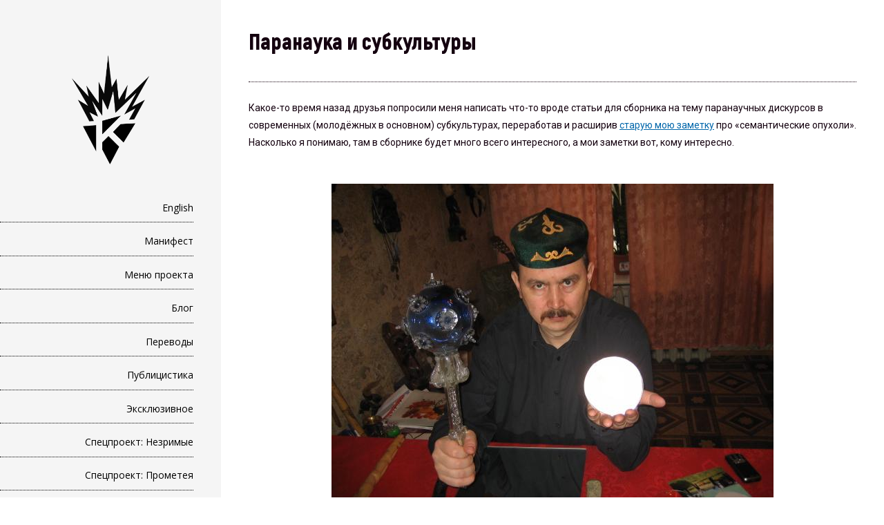

--- FILE ---
content_type: text/html; charset=UTF-8
request_url: https://katab.asia/2011/04/14/schisoteric/
body_size: 33313
content:
<!DOCTYPE html>
<html lang="ru-RU">
<head>
<meta charset="UTF-8" >
<meta name="viewport" content="width=device-width" >
<link rel="profile" href="http://gmpg.org/xfn/11" >
<link rel="pingback" href="https://katab.asia/xmlrpc.php" >
<title>Паранаука и субкультуры &#8212; KATABASIA</title>
<!--[if lt IE 9]><script>document.createElement('audio');</script><![endif]-->
	<!--[if lt IE 9]><script>document.createElement('video');</script><![endif]-->
	<meta name='robots' content='max-image-preview:large' />
<link rel='dns-prefetch' href='//fonts.googleapis.com' />
<link rel='dns-prefetch' href='//s.w.org' />
<link href='https://fonts.gstatic.com' crossorigin rel='preconnect' />
<link rel="alternate" type="application/rss+xml" title="KATABASIA &raquo; Лента" href="https://katab.asia/feed/" />
<link rel="alternate" type="application/rss+xml" title="KATABASIA &raquo; Лента комментариев" href="https://katab.asia/comments/feed/" />
<link rel="alternate" type="application/rss+xml" title="KATABASIA &raquo; Лента комментариев к &laquo;Паранаука и субкультуры&raquo;" href="https://katab.asia/2011/04/14/schisoteric/feed/" />
<script type="text/javascript">
window._wpemojiSettings = {"baseUrl":"https:\/\/s.w.org\/images\/core\/emoji\/14.0.0\/72x72\/","ext":".png","svgUrl":"https:\/\/s.w.org\/images\/core\/emoji\/14.0.0\/svg\/","svgExt":".svg","source":{"concatemoji":"https:\/\/katab.asia\/wp-includes\/js\/wp-emoji-release.min.js?ver=6.0.11"}};
/*! This file is auto-generated */
!function(e,a,t){var n,r,o,i=a.createElement("canvas"),p=i.getContext&&i.getContext("2d");function s(e,t){var a=String.fromCharCode,e=(p.clearRect(0,0,i.width,i.height),p.fillText(a.apply(this,e),0,0),i.toDataURL());return p.clearRect(0,0,i.width,i.height),p.fillText(a.apply(this,t),0,0),e===i.toDataURL()}function c(e){var t=a.createElement("script");t.src=e,t.defer=t.type="text/javascript",a.getElementsByTagName("head")[0].appendChild(t)}for(o=Array("flag","emoji"),t.supports={everything:!0,everythingExceptFlag:!0},r=0;r<o.length;r++)t.supports[o[r]]=function(e){if(!p||!p.fillText)return!1;switch(p.textBaseline="top",p.font="600 32px Arial",e){case"flag":return s([127987,65039,8205,9895,65039],[127987,65039,8203,9895,65039])?!1:!s([55356,56826,55356,56819],[55356,56826,8203,55356,56819])&&!s([55356,57332,56128,56423,56128,56418,56128,56421,56128,56430,56128,56423,56128,56447],[55356,57332,8203,56128,56423,8203,56128,56418,8203,56128,56421,8203,56128,56430,8203,56128,56423,8203,56128,56447]);case"emoji":return!s([129777,127995,8205,129778,127999],[129777,127995,8203,129778,127999])}return!1}(o[r]),t.supports.everything=t.supports.everything&&t.supports[o[r]],"flag"!==o[r]&&(t.supports.everythingExceptFlag=t.supports.everythingExceptFlag&&t.supports[o[r]]);t.supports.everythingExceptFlag=t.supports.everythingExceptFlag&&!t.supports.flag,t.DOMReady=!1,t.readyCallback=function(){t.DOMReady=!0},t.supports.everything||(n=function(){t.readyCallback()},a.addEventListener?(a.addEventListener("DOMContentLoaded",n,!1),e.addEventListener("load",n,!1)):(e.attachEvent("onload",n),a.attachEvent("onreadystatechange",function(){"complete"===a.readyState&&t.readyCallback()})),(e=t.source||{}).concatemoji?c(e.concatemoji):e.wpemoji&&e.twemoji&&(c(e.twemoji),c(e.wpemoji)))}(window,document,window._wpemojiSettings);
</script>
<style type="text/css">
img.wp-smiley,
img.emoji {
	display: inline !important;
	border: none !important;
	box-shadow: none !important;
	height: 1em !important;
	width: 1em !important;
	margin: 0 0.07em !important;
	vertical-align: -0.1em !important;
	background: none !important;
	padding: 0 !important;
}
</style>
	<link rel='stylesheet' id='ktb-bv-public-style-css'  href='https://katab.asia/wp-content/plugins/ktb-blog-view/public/assets/css/cv.css?ver=1.9.8.21' type='text/css' media='all' />
<link rel='stylesheet' id='wp-block-library-css'  href='https://katab.asia/wp-includes/css/dist/block-library/style.min.css?ver=6.0.11' type='text/css' media='all' />
<style id='wp-block-library-theme-inline-css' type='text/css'>
.wp-block-audio figcaption{color:#555;font-size:13px;text-align:center}.is-dark-theme .wp-block-audio figcaption{color:hsla(0,0%,100%,.65)}.wp-block-code{border:1px solid #ccc;border-radius:4px;font-family:Menlo,Consolas,monaco,monospace;padding:.8em 1em}.wp-block-embed figcaption{color:#555;font-size:13px;text-align:center}.is-dark-theme .wp-block-embed figcaption{color:hsla(0,0%,100%,.65)}.blocks-gallery-caption{color:#555;font-size:13px;text-align:center}.is-dark-theme .blocks-gallery-caption{color:hsla(0,0%,100%,.65)}.wp-block-image figcaption{color:#555;font-size:13px;text-align:center}.is-dark-theme .wp-block-image figcaption{color:hsla(0,0%,100%,.65)}.wp-block-pullquote{border-top:4px solid;border-bottom:4px solid;margin-bottom:1.75em;color:currentColor}.wp-block-pullquote__citation,.wp-block-pullquote cite,.wp-block-pullquote footer{color:currentColor;text-transform:uppercase;font-size:.8125em;font-style:normal}.wp-block-quote{border-left:.25em solid;margin:0 0 1.75em;padding-left:1em}.wp-block-quote cite,.wp-block-quote footer{color:currentColor;font-size:.8125em;position:relative;font-style:normal}.wp-block-quote.has-text-align-right{border-left:none;border-right:.25em solid;padding-left:0;padding-right:1em}.wp-block-quote.has-text-align-center{border:none;padding-left:0}.wp-block-quote.is-large,.wp-block-quote.is-style-large,.wp-block-quote.is-style-plain{border:none}.wp-block-search .wp-block-search__label{font-weight:700}:where(.wp-block-group.has-background){padding:1.25em 2.375em}.wp-block-separator.has-css-opacity{opacity:.4}.wp-block-separator{border:none;border-bottom:2px solid;margin-left:auto;margin-right:auto}.wp-block-separator.has-alpha-channel-opacity{opacity:1}.wp-block-separator:not(.is-style-wide):not(.is-style-dots){width:100px}.wp-block-separator.has-background:not(.is-style-dots){border-bottom:none;height:1px}.wp-block-separator.has-background:not(.is-style-wide):not(.is-style-dots){height:2px}.wp-block-table thead{border-bottom:3px solid}.wp-block-table tfoot{border-top:3px solid}.wp-block-table td,.wp-block-table th{padding:.5em;border:1px solid;word-break:normal}.wp-block-table figcaption{color:#555;font-size:13px;text-align:center}.is-dark-theme .wp-block-table figcaption{color:hsla(0,0%,100%,.65)}.wp-block-video figcaption{color:#555;font-size:13px;text-align:center}.is-dark-theme .wp-block-video figcaption{color:hsla(0,0%,100%,.65)}.wp-block-template-part.has-background{padding:1.25em 2.375em;margin-top:0;margin-bottom:0}
</style>
<style id='global-styles-inline-css' type='text/css'>
body{--wp--preset--color--black: #000000;--wp--preset--color--cyan-bluish-gray: #abb8c3;--wp--preset--color--white: #ffffff;--wp--preset--color--pale-pink: #f78da7;--wp--preset--color--vivid-red: #cf2e2e;--wp--preset--color--luminous-vivid-orange: #ff6900;--wp--preset--color--luminous-vivid-amber: #fcb900;--wp--preset--color--light-green-cyan: #7bdcb5;--wp--preset--color--vivid-green-cyan: #00d084;--wp--preset--color--pale-cyan-blue: #8ed1fc;--wp--preset--color--vivid-cyan-blue: #0693e3;--wp--preset--color--vivid-purple: #9b51e0;--wp--preset--gradient--vivid-cyan-blue-to-vivid-purple: linear-gradient(135deg,rgba(6,147,227,1) 0%,rgb(155,81,224) 100%);--wp--preset--gradient--light-green-cyan-to-vivid-green-cyan: linear-gradient(135deg,rgb(122,220,180) 0%,rgb(0,208,130) 100%);--wp--preset--gradient--luminous-vivid-amber-to-luminous-vivid-orange: linear-gradient(135deg,rgba(252,185,0,1) 0%,rgba(255,105,0,1) 100%);--wp--preset--gradient--luminous-vivid-orange-to-vivid-red: linear-gradient(135deg,rgba(255,105,0,1) 0%,rgb(207,46,46) 100%);--wp--preset--gradient--very-light-gray-to-cyan-bluish-gray: linear-gradient(135deg,rgb(238,238,238) 0%,rgb(169,184,195) 100%);--wp--preset--gradient--cool-to-warm-spectrum: linear-gradient(135deg,rgb(74,234,220) 0%,rgb(151,120,209) 20%,rgb(207,42,186) 40%,rgb(238,44,130) 60%,rgb(251,105,98) 80%,rgb(254,248,76) 100%);--wp--preset--gradient--blush-light-purple: linear-gradient(135deg,rgb(255,206,236) 0%,rgb(152,150,240) 100%);--wp--preset--gradient--blush-bordeaux: linear-gradient(135deg,rgb(254,205,165) 0%,rgb(254,45,45) 50%,rgb(107,0,62) 100%);--wp--preset--gradient--luminous-dusk: linear-gradient(135deg,rgb(255,203,112) 0%,rgb(199,81,192) 50%,rgb(65,88,208) 100%);--wp--preset--gradient--pale-ocean: linear-gradient(135deg,rgb(255,245,203) 0%,rgb(182,227,212) 50%,rgb(51,167,181) 100%);--wp--preset--gradient--electric-grass: linear-gradient(135deg,rgb(202,248,128) 0%,rgb(113,206,126) 100%);--wp--preset--gradient--midnight: linear-gradient(135deg,rgb(2,3,129) 0%,rgb(40,116,252) 100%);--wp--preset--duotone--dark-grayscale: url('#wp-duotone-dark-grayscale');--wp--preset--duotone--grayscale: url('#wp-duotone-grayscale');--wp--preset--duotone--purple-yellow: url('#wp-duotone-purple-yellow');--wp--preset--duotone--blue-red: url('#wp-duotone-blue-red');--wp--preset--duotone--midnight: url('#wp-duotone-midnight');--wp--preset--duotone--magenta-yellow: url('#wp-duotone-magenta-yellow');--wp--preset--duotone--purple-green: url('#wp-duotone-purple-green');--wp--preset--duotone--blue-orange: url('#wp-duotone-blue-orange');--wp--preset--font-size--small: 13px;--wp--preset--font-size--medium: 20px;--wp--preset--font-size--large: 36px;--wp--preset--font-size--x-large: 42px;}.has-black-color{color: var(--wp--preset--color--black) !important;}.has-cyan-bluish-gray-color{color: var(--wp--preset--color--cyan-bluish-gray) !important;}.has-white-color{color: var(--wp--preset--color--white) !important;}.has-pale-pink-color{color: var(--wp--preset--color--pale-pink) !important;}.has-vivid-red-color{color: var(--wp--preset--color--vivid-red) !important;}.has-luminous-vivid-orange-color{color: var(--wp--preset--color--luminous-vivid-orange) !important;}.has-luminous-vivid-amber-color{color: var(--wp--preset--color--luminous-vivid-amber) !important;}.has-light-green-cyan-color{color: var(--wp--preset--color--light-green-cyan) !important;}.has-vivid-green-cyan-color{color: var(--wp--preset--color--vivid-green-cyan) !important;}.has-pale-cyan-blue-color{color: var(--wp--preset--color--pale-cyan-blue) !important;}.has-vivid-cyan-blue-color{color: var(--wp--preset--color--vivid-cyan-blue) !important;}.has-vivid-purple-color{color: var(--wp--preset--color--vivid-purple) !important;}.has-black-background-color{background-color: var(--wp--preset--color--black) !important;}.has-cyan-bluish-gray-background-color{background-color: var(--wp--preset--color--cyan-bluish-gray) !important;}.has-white-background-color{background-color: var(--wp--preset--color--white) !important;}.has-pale-pink-background-color{background-color: var(--wp--preset--color--pale-pink) !important;}.has-vivid-red-background-color{background-color: var(--wp--preset--color--vivid-red) !important;}.has-luminous-vivid-orange-background-color{background-color: var(--wp--preset--color--luminous-vivid-orange) !important;}.has-luminous-vivid-amber-background-color{background-color: var(--wp--preset--color--luminous-vivid-amber) !important;}.has-light-green-cyan-background-color{background-color: var(--wp--preset--color--light-green-cyan) !important;}.has-vivid-green-cyan-background-color{background-color: var(--wp--preset--color--vivid-green-cyan) !important;}.has-pale-cyan-blue-background-color{background-color: var(--wp--preset--color--pale-cyan-blue) !important;}.has-vivid-cyan-blue-background-color{background-color: var(--wp--preset--color--vivid-cyan-blue) !important;}.has-vivid-purple-background-color{background-color: var(--wp--preset--color--vivid-purple) !important;}.has-black-border-color{border-color: var(--wp--preset--color--black) !important;}.has-cyan-bluish-gray-border-color{border-color: var(--wp--preset--color--cyan-bluish-gray) !important;}.has-white-border-color{border-color: var(--wp--preset--color--white) !important;}.has-pale-pink-border-color{border-color: var(--wp--preset--color--pale-pink) !important;}.has-vivid-red-border-color{border-color: var(--wp--preset--color--vivid-red) !important;}.has-luminous-vivid-orange-border-color{border-color: var(--wp--preset--color--luminous-vivid-orange) !important;}.has-luminous-vivid-amber-border-color{border-color: var(--wp--preset--color--luminous-vivid-amber) !important;}.has-light-green-cyan-border-color{border-color: var(--wp--preset--color--light-green-cyan) !important;}.has-vivid-green-cyan-border-color{border-color: var(--wp--preset--color--vivid-green-cyan) !important;}.has-pale-cyan-blue-border-color{border-color: var(--wp--preset--color--pale-cyan-blue) !important;}.has-vivid-cyan-blue-border-color{border-color: var(--wp--preset--color--vivid-cyan-blue) !important;}.has-vivid-purple-border-color{border-color: var(--wp--preset--color--vivid-purple) !important;}.has-vivid-cyan-blue-to-vivid-purple-gradient-background{background: var(--wp--preset--gradient--vivid-cyan-blue-to-vivid-purple) !important;}.has-light-green-cyan-to-vivid-green-cyan-gradient-background{background: var(--wp--preset--gradient--light-green-cyan-to-vivid-green-cyan) !important;}.has-luminous-vivid-amber-to-luminous-vivid-orange-gradient-background{background: var(--wp--preset--gradient--luminous-vivid-amber-to-luminous-vivid-orange) !important;}.has-luminous-vivid-orange-to-vivid-red-gradient-background{background: var(--wp--preset--gradient--luminous-vivid-orange-to-vivid-red) !important;}.has-very-light-gray-to-cyan-bluish-gray-gradient-background{background: var(--wp--preset--gradient--very-light-gray-to-cyan-bluish-gray) !important;}.has-cool-to-warm-spectrum-gradient-background{background: var(--wp--preset--gradient--cool-to-warm-spectrum) !important;}.has-blush-light-purple-gradient-background{background: var(--wp--preset--gradient--blush-light-purple) !important;}.has-blush-bordeaux-gradient-background{background: var(--wp--preset--gradient--blush-bordeaux) !important;}.has-luminous-dusk-gradient-background{background: var(--wp--preset--gradient--luminous-dusk) !important;}.has-pale-ocean-gradient-background{background: var(--wp--preset--gradient--pale-ocean) !important;}.has-electric-grass-gradient-background{background: var(--wp--preset--gradient--electric-grass) !important;}.has-midnight-gradient-background{background: var(--wp--preset--gradient--midnight) !important;}.has-small-font-size{font-size: var(--wp--preset--font-size--small) !important;}.has-medium-font-size{font-size: var(--wp--preset--font-size--medium) !important;}.has-large-font-size{font-size: var(--wp--preset--font-size--large) !important;}.has-x-large-font-size{font-size: var(--wp--preset--font-size--x-large) !important;}
</style>
<link rel='stylesheet' id='mediaelement-css'  href='https://katab.asia/wp-includes/js/mediaelement/mediaelementplayer-legacy.min.css?ver=4.2.16' type='text/css' media='all' />
<link rel='stylesheet' id='wp-mediaelement-css'  href='https://katab.asia/wp-includes/js/mediaelement/wp-mediaelement.min.css?ver=6.0.11' type='text/css' media='all' />
<link rel='stylesheet' id='bwg_fonts-css'  href='https://katab.asia/wp-content/plugins/photo-gallery/css/bwg-fonts/fonts.css?ver=0.0.1' type='text/css' media='all' />
<link rel='stylesheet' id='sumoselect-css'  href='https://katab.asia/wp-content/plugins/photo-gallery/css/sumoselect.min.css?ver=3.4.6' type='text/css' media='all' />
<link rel='stylesheet' id='mCustomScrollbar-css'  href='https://katab.asia/wp-content/plugins/photo-gallery/css/jquery.mCustomScrollbar.min.css?ver=3.1.5' type='text/css' media='all' />
<link rel='stylesheet' id='bwg_googlefonts-css'  href='https://fonts.googleapis.com/css?family=Ubuntu&#038;subset=greek,latin,greek-ext,vietnamese,cyrillic-ext,latin-ext,cyrillic' type='text/css' media='all' />
<link rel='stylesheet' id='bwg_frontend-css'  href='https://katab.asia/wp-content/plugins/photo-gallery/css/styles.min.css?ver=1.8.8' type='text/css' media='all' />
<link rel='stylesheet' id='dashicons-css'  href='https://katab.asia/wp-includes/css/dashicons.min.css?ver=6.0.11' type='text/css' media='all' />
<link rel='stylesheet' id='post-views-counter-frontend-css'  href='https://katab.asia/wp-content/plugins/post-views-counter/css/frontend.min.css?ver=1.3.12' type='text/css' media='all' />
<link rel='stylesheet' id='uaf_client_css-css'  href='https://katab.asia/wp-content/uploads/useanyfont/uaf.css?ver=1666364985' type='text/css' media='all' />
<link rel='stylesheet' id='setos-google-font-css'  href='//fonts.googleapis.com/css?family=Open+Sans' type='text/css' media='all' />
<link rel='stylesheet' id='birdsite-css'  href='https://katab.asia/wp-content/themes/birdsite/style.css?ver=6.0.11' type='text/css' media='all' />
<style id='birdsite-inline-css' type='text/css'>

			/* Custom Text Color */
			.wrapper,
			#content .hentry .entry-header .entry-title,
			#content .hentry .entry-header .entry-title a,
			.archive #content ul li a,
			.search #content ul li a,
			.error404 #content ul li a {
				color: #14000f;
			}

			#content .hentry .entry-header .entry-title {
				border-color: #14000f;
			}
			

			#header.no-image #menu-wrapper .menu {
				margin-top: 0;
			}
		
</style>
<link rel='stylesheet' id='olympus-google-fonts-css'  href='https://fonts.googleapis.com/css?family=Roboto%3A100%2C300%2C400%2C500%2C700%2C900%2C100i%2C300i%2C400i%2C500i%2C700i%2C900i&#038;display=swap&#038;subset=all&#038;ver=3.2.1' type='text/css' media='all' />
<script type='text/javascript' src='https://katab.asia/wp-includes/js/jquery/jquery.min.js?ver=3.6.0' id='jquery-core-js'></script>
<script type='text/javascript' src='https://katab.asia/wp-includes/js/jquery/jquery-migrate.min.js?ver=3.3.2' id='jquery-migrate-js'></script>
<script type='text/javascript' src='https://katab.asia/wp-content/plugins/photo-gallery/js/jquery.sumoselect.min.js?ver=3.4.6' id='sumoselect-js'></script>
<script type='text/javascript' src='https://katab.asia/wp-content/plugins/photo-gallery/js/jquery.mobile.min.js?ver=1.4.5' id='jquery-mobile-js'></script>
<script type='text/javascript' src='https://katab.asia/wp-content/plugins/photo-gallery/js/jquery.mCustomScrollbar.concat.min.js?ver=3.1.5' id='mCustomScrollbar-js'></script>
<script type='text/javascript' src='https://katab.asia/wp-content/plugins/photo-gallery/js/jquery.fullscreen.min.js?ver=0.6.0' id='jquery-fullscreen-js'></script>
<script type='text/javascript' id='bwg_frontend-js-extra'>
/* <![CDATA[ */
var bwg_objectsL10n = {"bwg_field_required":"\u043f\u043e\u043b\u0435 \u043e\u0431\u044f\u0437\u0430\u0442\u0435\u043b\u044c\u043d\u043e \u0434\u043b\u044f \u0437\u0430\u043f\u043e\u043b\u043d\u0435\u043d\u0438\u044f.","bwg_mail_validation":"\u041d\u0435\u0434\u043e\u043f\u0443\u0441\u0442\u0438\u043c\u044b\u0439 email-\u0430\u0434\u0440\u0435\u0441.","bwg_search_result":"\u041d\u0435\u0442 \u0438\u0437\u043e\u0431\u0440\u0430\u0436\u0435\u043d\u0438\u0439, \u0441\u043e\u043e\u0442\u0432\u0435\u0442\u0441\u0442\u0432\u0443\u044e\u0449\u0438\u0445 \u0432\u0430\u0448\u0435\u043c\u0443 \u043f\u043e\u0438\u0441\u043a\u0443.","bwg_select_tag":"\u0412\u044b\u0431\u0440\u0430\u0442\u044c \u043c\u0435\u0442\u043a\u0443","bwg_order_by":"\u0423\u043f\u043e\u0440\u044f\u0434\u043e\u0447\u0438\u0442\u044c \u043f\u043e","bwg_search":"\u041f\u043e\u0438\u0441\u043a","bwg_show_ecommerce":"\u041f\u043e\u043a\u0430\u0437\u0430\u0442\u044c \u044d\u043b\u0435\u043a\u0442\u0440\u043e\u043d\u043d\u0443\u044e \u0442\u043e\u0440\u0433\u043e\u0432\u043b\u044e","bwg_hide_ecommerce":"\u0421\u043a\u0440\u044b\u0442\u044c \u044d\u043b\u0435\u043a\u0442\u0440\u043e\u043d\u043d\u0443\u044e \u0442\u043e\u0440\u0433\u043e\u0432\u043b\u044e","bwg_show_comments":"\u041f\u043e\u043a\u0430\u0437\u0430\u0442\u044c \u043a\u043e\u043c\u043c\u0435\u043d\u0442\u0430\u0440\u0438\u0438","bwg_hide_comments":"\u0421\u043a\u0440\u044b\u0442\u044c \u043a\u043e\u043c\u043c\u0435\u043d\u0442\u0430\u0440\u0438\u0438","bwg_restore":"\u0412\u043e\u0441\u0441\u0442\u0430\u043d\u043e\u0432\u0438\u0442\u044c","bwg_maximize":"\u041c\u0430\u043a\u0441\u0438\u043c\u0438\u0437\u0438\u0440\u043e\u0432\u0430\u0442\u044c","bwg_fullscreen":"\u041f\u043e\u043b\u043d\u043e\u044d\u043a\u0440\u0430\u043d\u043d\u044b\u0439 \u0440\u0435\u0436\u0438\u043c","bwg_exit_fullscreen":"\u041e\u0442\u043a\u043b\u044e\u0447\u0438\u0442\u044c \u043f\u043e\u043b\u043d\u043e\u044d\u043a\u0440\u0430\u043d\u043d\u044b\u0439 \u0440\u0435\u0436\u0438\u043c","bwg_search_tag":"\u041f\u041e\u0418\u0421\u041a...","bwg_tag_no_match":"\u041c\u0435\u0442\u043a\u0438 \u043d\u0435 \u043d\u0430\u0439\u0434\u0435\u043d\u044b","bwg_all_tags_selected":"\u0412\u0441\u0435 \u043c\u0435\u0442\u043a\u0438 \u0432\u044b\u0431\u0440\u0430\u043d\u044b","bwg_tags_selected":"\u0432\u044b\u0431\u0440\u0430\u043d\u043d\u044b\u0435 \u043c\u0435\u0442\u043a\u0438","play":"\u0412\u043e\u0441\u043f\u0440\u043e\u0438\u0437\u0432\u0435\u0441\u0442\u0438","pause":"\u041f\u0430\u0443\u0437\u0430","is_pro":"","bwg_play":"\u0412\u043e\u0441\u043f\u0440\u043e\u0438\u0437\u0432\u0435\u0441\u0442\u0438","bwg_pause":"\u041f\u0430\u0443\u0437\u0430","bwg_hide_info":"\u0421\u043a\u0440\u044b\u0442\u044c \u0438\u043d\u0444\u043e\u0440\u043c\u0430\u0446\u0438\u044e","bwg_show_info":"\u041f\u043e\u043a\u0430\u0437\u0430\u0442\u044c \u0438\u043d\u0444\u043e\u0440\u043c\u0430\u0446\u0438\u044e","bwg_hide_rating":"\u0421\u043a\u0440\u044b\u0442\u044c \u0440\u0435\u0439\u0442\u0438\u043d\u0433","bwg_show_rating":"\u041f\u043e\u043a\u0430\u0437\u0430\u0442\u044c \u0440\u0435\u0439\u0442\u0438\u043d\u0433","ok":"\u041e\u043a","cancel":"\u041e\u0442\u043c\u0435\u043d\u0430","select_all":"\u0412\u044b\u0431\u0440\u0430\u0442\u044c \u0432\u0441\u0435","lazy_load":"0","lazy_loader":"https:\/\/katab.asia\/wp-content\/plugins\/photo-gallery\/images\/ajax_loader.png","front_ajax":"0","bwg_tag_see_all":"\u043f\u043e\u0441\u043c\u043e\u0442\u0440\u0435\u0442\u044c \u0432\u0441\u0435 \u043c\u0435\u0442\u043a\u0438","bwg_tag_see_less":"\u0432\u0438\u0434\u0435\u0442\u044c \u043c\u0435\u043d\u044c\u0448\u0435 \u043c\u0435\u0442\u043e\u043a"};
/* ]]> */
</script>
<script type='text/javascript' src='https://katab.asia/wp-content/plugins/photo-gallery/js/scripts.min.js?ver=1.8.8' id='bwg_frontend-js'></script>
<script type='text/javascript' src='https://katab.asia/wp-content/themes/birdsite/js/birdsite.js?ver=1.14' id='birdsite-js'></script>
<link rel="https://api.w.org/" href="https://katab.asia/wp-json/" /><link rel="alternate" type="application/json" href="https://katab.asia/wp-json/wp/v2/posts/492" /><link rel="EditURI" type="application/rsd+xml" title="RSD" href="https://katab.asia/xmlrpc.php?rsd" />
<link rel="wlwmanifest" type="application/wlwmanifest+xml" href="https://katab.asia/wp-includes/wlwmanifest.xml" /> 
<meta name="generator" content="WordPress 6.0.11" />
<link rel="canonical" href="https://katab.asia/2011/04/14/schisoteric/" />
<link rel='shortlink' href='https://katab.asia/?p=492' />
<link rel="alternate" type="application/json+oembed" href="https://katab.asia/wp-json/oembed/1.0/embed?url=https%3A%2F%2Fkatab.asia%2F2011%2F04%2F14%2Fschisoteric%2F" />
<link rel="alternate" type="text/xml+oembed" href="https://katab.asia/wp-json/oembed/1.0/embed?url=https%3A%2F%2Fkatab.asia%2F2011%2F04%2F14%2Fschisoteric%2F&#038;format=xml" />
<style type="text/css">.recentcomments a{display:inline !important;padding:0 !important;margin:0 !important;}</style><link rel="icon" href="https://katab.asia/wp-content/uploads/2022/10/favicon.gif" sizes="32x32" />
<link rel="icon" href="https://katab.asia/wp-content/uploads/2022/10/favicon.gif" sizes="192x192" />
<link rel="apple-touch-icon" href="https://katab.asia/wp-content/uploads/2022/10/favicon.gif" />
<meta name="msapplication-TileImage" content="https://katab.asia/wp-content/uploads/2022/10/favicon.gif" />
	<!-- Fonts Plugin CSS - https://fontsplugin.com/ -->
	<style>
		:root {
--font-base: Roboto;
}
body, #content, .entry-content, .post-content, .page-content, .post-excerpt, .entry-summary, .entry-excerpt, .widget-area, .widget, .sidebar, #sidebar, footer, .footer, #footer, .site-footer {
font-family: "Roboto";
 }
	</style>
	<!-- Fonts Plugin CSS -->
		<!-- Google tag (gtag.js) -->
	<script async src="https://www.googletagmanager.com/gtag/js?id=UA-21766998-1"></script>
	<script>
		window.dataLayer = window.dataLayer || [];
		function gtag(){dataLayer.push(arguments);}
		gtag('js', new Date());

		gtag('config', 'UA-21766998-1');
	</script>
	<!-- Google tag (gtag.js) -->
<script async src="https://www.googletagmanager.com/gtag/js?id=UA-21766998-1"></script>
<script>
  window.dataLayer = window.dataLayer || [];
  function gtag(){dataLayer.push(arguments);}
  gtag('js', new Date());

  gtag('config', 'UA-21766998-1');
</script>
</head>
<body class="post-template-default single single-post postid-492 single-format-standard wp-embed-responsive">
<svg xmlns="http://www.w3.org/2000/svg" viewBox="0 0 0 0" width="0" height="0" focusable="false" role="none" style="visibility: hidden; position: absolute; left: -9999px; overflow: hidden;" ><defs><filter id="wp-duotone-dark-grayscale"><feColorMatrix color-interpolation-filters="sRGB" type="matrix" values=" .299 .587 .114 0 0 .299 .587 .114 0 0 .299 .587 .114 0 0 .299 .587 .114 0 0 " /><feComponentTransfer color-interpolation-filters="sRGB" ><feFuncR type="table" tableValues="0 0.49803921568627" /><feFuncG type="table" tableValues="0 0.49803921568627" /><feFuncB type="table" tableValues="0 0.49803921568627" /><feFuncA type="table" tableValues="1 1" /></feComponentTransfer><feComposite in2="SourceGraphic" operator="in" /></filter></defs></svg><svg xmlns="http://www.w3.org/2000/svg" viewBox="0 0 0 0" width="0" height="0" focusable="false" role="none" style="visibility: hidden; position: absolute; left: -9999px; overflow: hidden;" ><defs><filter id="wp-duotone-grayscale"><feColorMatrix color-interpolation-filters="sRGB" type="matrix" values=" .299 .587 .114 0 0 .299 .587 .114 0 0 .299 .587 .114 0 0 .299 .587 .114 0 0 " /><feComponentTransfer color-interpolation-filters="sRGB" ><feFuncR type="table" tableValues="0 1" /><feFuncG type="table" tableValues="0 1" /><feFuncB type="table" tableValues="0 1" /><feFuncA type="table" tableValues="1 1" /></feComponentTransfer><feComposite in2="SourceGraphic" operator="in" /></filter></defs></svg><svg xmlns="http://www.w3.org/2000/svg" viewBox="0 0 0 0" width="0" height="0" focusable="false" role="none" style="visibility: hidden; position: absolute; left: -9999px; overflow: hidden;" ><defs><filter id="wp-duotone-purple-yellow"><feColorMatrix color-interpolation-filters="sRGB" type="matrix" values=" .299 .587 .114 0 0 .299 .587 .114 0 0 .299 .587 .114 0 0 .299 .587 .114 0 0 " /><feComponentTransfer color-interpolation-filters="sRGB" ><feFuncR type="table" tableValues="0.54901960784314 0.98823529411765" /><feFuncG type="table" tableValues="0 1" /><feFuncB type="table" tableValues="0.71764705882353 0.25490196078431" /><feFuncA type="table" tableValues="1 1" /></feComponentTransfer><feComposite in2="SourceGraphic" operator="in" /></filter></defs></svg><svg xmlns="http://www.w3.org/2000/svg" viewBox="0 0 0 0" width="0" height="0" focusable="false" role="none" style="visibility: hidden; position: absolute; left: -9999px; overflow: hidden;" ><defs><filter id="wp-duotone-blue-red"><feColorMatrix color-interpolation-filters="sRGB" type="matrix" values=" .299 .587 .114 0 0 .299 .587 .114 0 0 .299 .587 .114 0 0 .299 .587 .114 0 0 " /><feComponentTransfer color-interpolation-filters="sRGB" ><feFuncR type="table" tableValues="0 1" /><feFuncG type="table" tableValues="0 0.27843137254902" /><feFuncB type="table" tableValues="0.5921568627451 0.27843137254902" /><feFuncA type="table" tableValues="1 1" /></feComponentTransfer><feComposite in2="SourceGraphic" operator="in" /></filter></defs></svg><svg xmlns="http://www.w3.org/2000/svg" viewBox="0 0 0 0" width="0" height="0" focusable="false" role="none" style="visibility: hidden; position: absolute; left: -9999px; overflow: hidden;" ><defs><filter id="wp-duotone-midnight"><feColorMatrix color-interpolation-filters="sRGB" type="matrix" values=" .299 .587 .114 0 0 .299 .587 .114 0 0 .299 .587 .114 0 0 .299 .587 .114 0 0 " /><feComponentTransfer color-interpolation-filters="sRGB" ><feFuncR type="table" tableValues="0 0" /><feFuncG type="table" tableValues="0 0.64705882352941" /><feFuncB type="table" tableValues="0 1" /><feFuncA type="table" tableValues="1 1" /></feComponentTransfer><feComposite in2="SourceGraphic" operator="in" /></filter></defs></svg><svg xmlns="http://www.w3.org/2000/svg" viewBox="0 0 0 0" width="0" height="0" focusable="false" role="none" style="visibility: hidden; position: absolute; left: -9999px; overflow: hidden;" ><defs><filter id="wp-duotone-magenta-yellow"><feColorMatrix color-interpolation-filters="sRGB" type="matrix" values=" .299 .587 .114 0 0 .299 .587 .114 0 0 .299 .587 .114 0 0 .299 .587 .114 0 0 " /><feComponentTransfer color-interpolation-filters="sRGB" ><feFuncR type="table" tableValues="0.78039215686275 1" /><feFuncG type="table" tableValues="0 0.94901960784314" /><feFuncB type="table" tableValues="0.35294117647059 0.47058823529412" /><feFuncA type="table" tableValues="1 1" /></feComponentTransfer><feComposite in2="SourceGraphic" operator="in" /></filter></defs></svg><svg xmlns="http://www.w3.org/2000/svg" viewBox="0 0 0 0" width="0" height="0" focusable="false" role="none" style="visibility: hidden; position: absolute; left: -9999px; overflow: hidden;" ><defs><filter id="wp-duotone-purple-green"><feColorMatrix color-interpolation-filters="sRGB" type="matrix" values=" .299 .587 .114 0 0 .299 .587 .114 0 0 .299 .587 .114 0 0 .299 .587 .114 0 0 " /><feComponentTransfer color-interpolation-filters="sRGB" ><feFuncR type="table" tableValues="0.65098039215686 0.40392156862745" /><feFuncG type="table" tableValues="0 1" /><feFuncB type="table" tableValues="0.44705882352941 0.4" /><feFuncA type="table" tableValues="1 1" /></feComponentTransfer><feComposite in2="SourceGraphic" operator="in" /></filter></defs></svg><svg xmlns="http://www.w3.org/2000/svg" viewBox="0 0 0 0" width="0" height="0" focusable="false" role="none" style="visibility: hidden; position: absolute; left: -9999px; overflow: hidden;" ><defs><filter id="wp-duotone-blue-orange"><feColorMatrix color-interpolation-filters="sRGB" type="matrix" values=" .299 .587 .114 0 0 .299 .587 .114 0 0 .299 .587 .114 0 0 .299 .587 .114 0 0 " /><feComponentTransfer color-interpolation-filters="sRGB" ><feFuncR type="table" tableValues="0.098039215686275 1" /><feFuncG type="table" tableValues="0 0.66274509803922" /><feFuncB type="table" tableValues="0.84705882352941 0.41960784313725" /><feFuncA type="table" tableValues="1 1" /></feComponentTransfer><feComposite in2="SourceGraphic" operator="in" /></filter></defs></svg>
<div class="wrapper">
	<div class="container">


		<header id="header" class=" no-title">
			<div class="branding">
								<div class="site-title">
					<a href="https://katab.asia/" rel="home">KATABASIA</a>
				</div>
				<p class="site-description">Эзотерритория психоккультуры</p>
			</div>

							<a href="https://katab.asia/" class="header-image"><img src="https://katab.asia/wp-content/uploads/2022/10/ktb_sr-logo2.png" alt="KATABASIA" ></a>
			
							<button id="small-menu" type="button"><span class="icon"></span></button>
				<nav id="menu-wrapper" class="menu-%d1%80%d0%b0%d0%b7%d0%b4%d0%b5%d0%bb%d1%8b-container"><ul id="menu-primary-items" class="menu"><li id="menu-item-1508-en" class="lang-item lang-item-38 lang-item-en no-translation lang-item-first menu-item menu-item-type-custom menu-item-object-custom menu-item-1508-en"><a href="https://katab.asia/en/" hreflang="en-US" lang="en-US">English</a></li>
<li id="menu-item-3546" class="menu-item menu-item-type-custom menu-item-object-custom menu-item-3546"><a href="https://katab.asia/2016/05/10/hello-world/">Манифест</a></li>
<li id="menu-item-7970" class="menu-item menu-item-type-post_type menu-item-object-page menu-item-7970"><a href="https://katab.asia/menu/">Меню проекта</a></li>
<li id="menu-item-1066" class="menu-item menu-item-type-taxonomy menu-item-object-category menu-item-1066"><a href="https://katab.asia/rubric/blog/">Блог</a></li>
<li id="menu-item-3267" class="menu-item menu-item-type-taxonomy menu-item-object-category menu-item-3267"><a href="https://katab.asia/rubric/%d0%bf%d0%b5%d1%80%d0%b5%d0%b2%d0%be%d0%b4%d1%8b/">Переводы</a></li>
<li id="menu-item-1067" class="menu-item menu-item-type-taxonomy menu-item-object-category menu-item-1067"><a href="https://katab.asia/rubric/articles/">Публицистика</a></li>
<li id="menu-item-3539" class="menu-item menu-item-type-taxonomy menu-item-object-category menu-item-3539"><a href="https://katab.asia/rubric/%d1%8d%d0%ba%d1%81%d0%ba%d0%bb%d1%8e%d0%b7%d0%b8%d0%b2%d0%bd%d0%be%d0%b5/">Эксклюзивное</a></li>
<li id="menu-item-1069" class="menu-item menu-item-type-custom menu-item-object-custom menu-item-1069"><a href="https://invisibles.katab.asia/">Спецпроект: Незримые</a></li>
<li id="menu-item-1073" class="menu-item menu-item-type-custom menu-item-object-custom menu-item-1073"><a href="https://promethea.katab.asia/">Спецпроект: Прометея</a></li>
<li id="menu-item-1070" class="menu-item menu-item-type-custom menu-item-object-custom menu-item-1070"><a href="https://providence.katab.asia/">Спецпроект: Провиденс</a></li>
<li id="menu-item-3540" class="menu-item menu-item-type-custom menu-item-object-custom menu-item-3540"><a href="https://annihilator.katab.asia/">Спецпроект: Аннигилятор</a></li>
<li id="menu-item-3541" class="menu-item menu-item-type-custom menu-item-object-custom menu-item-3541"><a href="https://17776.katab.asia/">Спецпроект: 17776</a></li>
<li id="menu-item-1068" class="menu-item menu-item-type-post_type menu-item-object-page menu-item-1068"><a href="https://katab.asia/atrocityexhibition/">Спецпроект: Atrocity Exhibition</a></li>
<li id="menu-item-1509" class="menu-item menu-item-type-custom menu-item-object-custom menu-item-1509"><a href="http://old.katab.asia">Версия 2010-2022</a></li>
</ul><div class="close"><a href="#">Close</a></nav>						
		</header>
		
		<div class="main">
			<div id="content">


	<article id="post-492" class="post-492 post type-post status-publish format-standard has-post-thumbnail hentry category-4 tag-ibsorath">

		
		
	<header class="entry-header">
		<h1 class="entry-title">Паранаука и субкультуры</h1>
	</header>

	<div class="entry-content">
		<p>Какое-то время назад друзья попросили меня написать что-то вроде статьи для сборника на тему паранаучных дискурсов в современных (молодёжных в основном) субкультурах, переработав и расширив <a href="http://ibsorath.livejournal.com/103731.html" target="_self" rel="nofollow noopener noreferrer">старую мою заметку</a> про «семантические опухоли». Насколько я понимаю, там в сборнике будет много всего интересного, а мои заметки вот, кому интересно.</p>
<h2 class="image-container"><a href="https://old.katab.asia/2011/04/14/schisoteric/schisoteric1-2/" rel="attachment wp-att-35158"><img class="aligncenter size-full wp-image-35158" src="https://old.katab.asia/wp-content/uploads/2011/04/schisoteric1-1.jpg" sizes="(max-width: 640px) 100vw, 640px" srcset="https://old.katab.asia/wp-content/uploads/2011/04/schisoteric1-1.jpg 640w, https://old.katab.asia/wp-content/uploads/2011/04/schisoteric1-1-500x375.jpg 500w, https://old.katab.asia/wp-content/uploads/2011/04/schisoteric1-1-200x150.jpg 200w" alt="" width="640" height="480" /></a><b>Субкультуры и наука</b></h2>
<p><span class="lj-spoiler lj-spoiler-opened"><span class="lj-spoiler-body">В данных заметках я хочу коснуться интересного явления – взаимодействия научно-математических дискурсов с формирующимися субкультурами. Среди всевозможных учений, сект, групп развития личности, религий и так далее уже долгое время присутствуют такие, ядром которых являются некие наукообразные построения. Это могут быть физические теории (всевозможный «квантовый мистицизм», «физика веры» супругов Тихоплав), особые воззрения на время и пространство («майянский календарь», «ритмология»), лингвистические построения (творчество Чудинова, Вашкевича и др.), биологические модели («волновой геном», «древние расы», Мулдашев), астрономия (Захария Ситчин и планета Нибиру, уфология), психологические конструкции (сайентология, соционика, НЛП).</span></span></p>
<p><span class="lj-spoiler lj-spoiler-opened"><span class="lj-spoiler-body">Я не рассматриваю вопросы альтернативной науки (научных моделей, не согласующихся с «общепринятой»), а также вопросы «истинности» тех или иных воззрений. Моя задача – продемонстрировать структурные особенности восприятия научных конструкций определёнными субкультурами.</span></span></p>
<p><span class="lj-spoiler lj-spoiler-opened"><span class="lj-spoiler-body">Первый вопрос, которым имеет смысл задаться – это каким образом вообще возможно влияние науки на субкультуры, не связанные с наукой непосредственно. Как мне видится, тут существенны некоторые условия, реализовавшиеся в полной мере лишь к концу 20-го столетия. Во-первых, научный дискурс должен стать доступен, в той или иной мере, рядовому человеку. Поскольку элементы науки прочно вошли в популярную культуру, появилась масса научно-популярной литературы и фильмов (разной степени научности и популярности), да и сами научные работы можно легко найти и с ними ознакомиться, так что вероятность «натолкнуться» на те или иные концепции вполне велика. Однако не всякого они заинтересуют. Заинтриговать, привлечь к себе они могут только человека достаточно живого ума, человека, озабоченного вопросами, выходящими за рамки бытовых, склонного к размышлениям. Такие люди могут объединяться не по принадлежности к определённому социальному слою, музыкальным вкусам или профессиональным интересам, а именно по определённым мировоззренческим, философским особенностям. Для простоты можно назвать их людьми «ищущими», я думаю, смысл этого термина вполне понятен. Это люди с развитым интеллектом, озабоченные «глобальными» или «экзистенциальными» вопросами, тонко чувствующие, склонные к поиску «глубоких причин» происходящего, с желанием перемен в личной жизни и в окружающем мире.</span></span></p>
<p><span class="lj-spoiler lj-spoiler-opened"><span class="lj-spoiler-body">При определённых условиях такие люди становятся учёными или философами – наука может увлечь своей объяснительной мощью и своей глубиной. Однако это происходит не всегда. Дело в том, что наука – это весьма специфическая деятельность ума, её семантическая структура организована определённым образом. Для проникновения «вглубь» науки требуются серьёзные усилия, во многом «рутинного» характера, своего рода тренировки. Кроме того, эта самая глубина должна быть уже видна – а с этим в популярной культуре дело обстоит не так хорошо. Методология науки и вопросы теории познания гораздо менее популярны и хуже освещены, чем поверхностные признаки – научные термины и формулы. В популярную культуру проникают штуки яркие – «парадоксы», E=mc2, лазер, атомная реакция, мутации, бесконечность, и т.п. Поэтому интерес к научному дискурсу может остаться исключительно на уровне этих внешних признаков, и при этом быть достаточно сильным, чтобы лечь в основу увлечения и формирования мироощущения.</span></span></p>
<p class="image-container"><a href="https://old.katab.asia/2011/04/14/schisoteric/upl_1592407616_329439/" rel="attachment wp-att-35159"><img loading="lazy" class="aligncenter size-full wp-image-35159" src="https://old.katab.asia/wp-content/uploads/2011/04/upl_1592407616_329439.jpg" sizes="(max-width: 1080px) 100vw, 1080px" srcset="https://old.katab.asia/wp-content/uploads/2011/04/upl_1592407616_329439.jpg 1080w, https://old.katab.asia/wp-content/uploads/2011/04/upl_1592407616_329439-500x500.jpg 500w, https://old.katab.asia/wp-content/uploads/2011/04/upl_1592407616_329439-1024x1024.jpg 1024w, https://old.katab.asia/wp-content/uploads/2011/04/upl_1592407616_329439-200x200.jpg 200w, https://old.katab.asia/wp-content/uploads/2011/04/upl_1592407616_329439-768x768.jpg 768w" alt="" width="1080" height="1080" /></a></p>
<h2 style="text-align: left;">Карго-дискурс</h2>
<p><span class="lj-spoiler lj-spoiler-opened"><span class="lj-spoiler-body">Похоже, взаимоотношения таких субкультур с наукой напоминают известное явление «карго-культа» в примитивных племенах. Обнаружив, что из «небесных машин» –самолётов вышли люди, принесли консервы, оружие и прочие «чудесные дары», островитяне принимаются за строительство «насыпных самолётов» – из листьев, камней и вёдер – в надежде, что из них тоже выйдут боги.</span></span></p>
<p><span class="lj-spoiler lj-spoiler-opened"><span class="lj-spoiler-body">Понятно, что «умозаключение» (беру в кавычки, так как не уверен, насколько сознательно происходят в умах островитян эти процессы) тут примерно такого рода: функция явления (рождать богов) связана с внешней формой (наличием крыльев, фюзеляжа, шасси и т.д.)_ Поэтому можно попытаться задействовать желанную функцию, просто воспроизведя форму. Это совершенно естественное движение ума, и если оно и его результаты вызывают у нас улыбку, так это потому, что мы очень явно видим глубокую ошибку дикарей: они не имеют никакого представления об устройстве самолёта, его внутренней структуре – хотя бы просто потому, что настоящий самолёт никогда не попадал им в руки для исследования. И потому, что соответствующий курс инженерных наук им никто никогда не преподавал. Так что они воспроизводят, настолько прилежно, насколько могут, то единственное, что доступно их вниманию – внешние признаки.</span></span></p>
<p><span class="lj-spoiler lj-spoiler-opened"><span class="lj-spoiler-body">Очень похожее явление можно увидеть во взаимодействии изначально далёких от научной методологии субкультур с сознанием её представителей. Они воспроизводят, достаточно подробно, все внешние признаки науки – наличие «заковыристых» терминов, «физико-математические» понятия (энергия, пространство, размерность, фрактал, ДНК, голограмма), звучащие достаточно интригующе и рождающие некие эмоциональные ассоциации; арифметические и геометрические операции, принимающие, правда, своеобразный вид; вводят свою богатую сеть неологизмов; апеллируют к научной литературе, к интерпретируемым по-своему работам известных учёных; копируют стилистические особенности речи – в надежде, что выстроенная таким образом символическая система принесёт дары вроде тех, что приносит «настоящая» наука… Но остаётся незамеченным как раз то, что в первую очередь делает математику математикой, а науку наукой – особенности устройства понятийного аппарата, вся эта иерархия абстракций и определений, от наиболее конкретных к наиболее общим. Поэтому глубокие закономерности (обнаруживаемые наукой и составляющие её суть) остаются незамеченными, а их место занимают внешние простейшие сходства – иногда абсолютно произвольно толкуемые или буквально понимаемые.</span></span></p>
<p><span class="lj-spoiler lj-spoiler-opened"><span class="lj-spoiler-body">По аналогии с карго-культом это явление можно назвать «карго-дискурсом». Правда, его уже использовал ранее Виктор Пелевин, и для сходных целей:</span></span></p>
<blockquote><p><span class="lj-spoiler lj-spoiler-opened"><span class="lj-spoiler-body"><i>«Московский карго-дискурс отличается от полинезийского карго-культа тем, что вместо манипуляций с обломками чужой авиатехники использует фокусы с фрагментами заемного жаргона». </i></span></span></p>
<p><span class="lj-spoiler lj-spoiler-opened"><span class="lj-spoiler-body"><i>(Empire V)</i></span></span></p></blockquote>
<p><span class="lj-spoiler lj-spoiler-opened"><span class="lj-spoiler-body">На самом деле аналогия эта, как мне кажется, идёт глубже поверхностного сходства, и вскрывает общие корни подобных явлений. Как уже отмечалось, дикарь не принимает в расчёт важность внутреннего устройства самолёта просто потому, что у него нет представления об этих принципах – ни почерпнутого в опыте, ни выученного откуда-то. Способность самолёта летать в воздухе кажется ему натуральной аномалией, чудом, и он пытается объяснить эти особенности через другие – особенности формы. Если бы у дикаря было представление об устройстве самолёта, о принципах его полёта (хотя бы общее, без технических подробностей), он бы сразу понял абсурдность своих карго-ритуалов. Точно так же, людям, очарованным достижениями науки (технологическими и социальными), но не понимающих ни того, как наука устроена, ни того, почему она действительно позволяет всё это делать, остаётся приписывать причины столь чудесных её свершений внешним признакам – всем этим «параллельным измерениям», «полям», «излучениям» и «вибрациям».</span></span></p>
<p class="image-container"><a href="https://old.katab.asia/2011/04/14/schisoteric/maxresdefault-67/" rel="attachment wp-att-35184"><img loading="lazy" class="aligncenter size-full wp-image-35184" src="https://old.katab.asia/wp-content/uploads/2011/04/maxresdefault.jpg" sizes="(max-width: 1280px) 100vw, 1280px" srcset="https://old.katab.asia/wp-content/uploads/2011/04/maxresdefault.jpg 1280w, https://old.katab.asia/wp-content/uploads/2011/04/maxresdefault-500x281.jpg 500w, https://old.katab.asia/wp-content/uploads/2011/04/maxresdefault-1024x576.jpg 1024w, https://old.katab.asia/wp-content/uploads/2011/04/maxresdefault-200x113.jpg 200w, https://old.katab.asia/wp-content/uploads/2011/04/maxresdefault-768x432.jpg 768w" alt="" width="1280" height="720" /></a></p>
<p style="text-align: center;"><b>Очарование непонятности</b></p>
<p><span class="lj-spoiler lj-spoiler-opened"><span class="lj-spoiler-body">Возникает вопрос – что же так притягивает в наукообразных построениях людей, от науки далёких? Какие такие «дары» приносят эти странные символические системы?</span></span></p>
<p><span class="lj-spoiler lj-spoiler-opened"><span class="lj-spoiler-body">Моё предположение такое: эти системы вводят «пользователя» в особое состояние ума, сродни гипнотическому. Попробую объяснить подробнее.</span></span></p>
<p><span class="lj-spoiler lj-spoiler-opened"><span class="lj-spoiler-body">Во-первых, сразу бросается в глаза, что из всего спектра современной науки в популярную культуру и в субкультуры проникает далеко не всё. Трудно припомнить широкое использование теоретической механики, статистики, теории чисел, тензоров и многих других областей. Зато перечислить самые популярные «мемы» не составит труда. Неевклидова геометрия и многомерные пространства. Различные «порядки бесконечности». Квантовая механика и теория относительности. Фрактальная геометрия. Теория поля. Генетика. Ядерная физика и астрономия. Вот, пожалуй, основные поставщики паранаучного дискурса.</span></span></p>
<p><span class="lj-spoiler lj-spoiler-opened"><span class="lj-spoiler-body">С чем это связано? Во-первых, используемые в этих разделах понятия обладают сильным «поэтическим» потенциалом. Понятия энергии, поля, излучения, вибраций, волн, искривлённых пространств, высших размерностей живо рождают в уме причудливые ассоциации, несколько «визионерского» и сюрреалистического толка. Перед воображением возникают характерные «психоделические» образы сверкающих лучей, ячеистых структур, «фракталов» и «голограмм», сгустков светящейся «энергии», «кристаллов» и так далее. Поэтому понятие энергии, например, широко популярно в эзотерических паранаучных построениях, а понятие дифференциала или лагранжиана – нет. При отсутствии понимания абстрактной, многоуровневой природы научных и математических терминов сознанию остаётся пользоваться чувственными ассоциациями – воображать некие простые «субстанции», или простейшие отношения – вроде «гармонии» или «симметрии», причём эти отношения тоже понимаются на простейшем, непосредственно видном уровне.</span></span></p>
<p><span class="lj-spoiler lj-spoiler-opened"><span class="lj-spoiler-body">Во-вторых, что немаловажно, во всех этих построениях привлекает их непонятность и парадоксальность. Здесь уместно привести мысль Людвига Витгенштейна об очаровании, которое на ум определённого склада производят некоторые конструкции математики/</span></span></p>
<p><span class="lj-spoiler lj-spoiler-opened"><span class="lj-spoiler-body">Это очарование, как объясняет Витгенштейн, проистекает из некоторого рода головокружения, вызываемого подобными открытиями, например, что параллельные прямые пересекаются в бесконечно удалённой точке. Лекарство от головокружения состоит в том, чтобы не принимать это за открытие. Здесь на самом деле происходит введение нового исчисления, новой системы языковых правил. А видимость головокружительного открытия порождается уподоблением двух различных случаев. Если избежать такого уподобления, то «головокружение», а вместе с ним и «очарование» исчезнет, и останется работа в определенных математических теориях, имеющих определенное практическое значение.<br />
</span></span></p>
<p><span class="lj-spoiler lj-spoiler-opened"><span class="lj-spoiler-body">Возьмём, например, широко известный «парадокс кота Шрёдингера» в квантовой механике. Когда люди узнают о том, что, оказывается, «учёные доказали», будто кот может быть «одновременно и жив, и мёртв», у них возникает своего рода когнитивный диссонанс. С одной стороны, все попытки осмыслить такое утверждение в понятных и выученных на опыте терминах оканчиваются тупиком – ведь совершенно очевидно, что если кот жив в обыденном смысле слова, то он не мёртв. С другой стороны, авторитет современной науки склоняет к необходимости признать-таки правоту утверждения. При этом от внимания ускользает то, что все термины в утверждении «кот и жив и мёртв одновременно», вообще говоря, употреблены (в науке) в совершенно специальном смысле. То же самое и с популярным мифом о том, что в геометрии Лобачевского якобы «параллельные могут пересекаться». Естественно, поскольку параллельные – это те, которые по определению не пересекаются, мы получаем противоречие. Никакого образа или доступного пониманию смысла тут не возникает – но авторитет науки заставляет признать, вопреки здравому смыслу, что «и невозможное возможно». В действительности, конечно, в геометрии Лобачевского такого утверждения нет. Можно по-другому определить понятие «параллельности» – но тогда вся парадоксальность исчезнет.<br />
</span></span></p>
<p><span class="lj-spoiler lj-spoiler-opened"><span class="lj-spoiler-body">Однако я предполагаю, что именно эта парадоксальность, именно состояние «когнитивного диссонанса», «головокружения» и оказывается привлекательным для многих «ищущих». Во-первых, оно рождает так необходимое чувство «чуда», «мистики», возможности чего угодно. Во-вторых, благодаря такой свободной трактовке появляется возможность «спроецировать» на «научный» дискурс практически любые свои чаяния, фантазии и надежды. Людей ищущих привлекает в «головокружительных» метафорах и парадоксах тоска по иному миру – столь же «реальному», как непосредственно воспринимаемый, но свободному от его дискомфортных ограничений. Отсюда представление о «тонком» мире, «эфире», «вибрационной основе бытия». Если прояснить используемые понятия, то, как замечает Витгенштейн, исчезнет и «головокружение» – но вместе с ним уйдёт и очарование, ощущение пребывания на пороге чуда. Поэтому и обречены многие попытки указать «ищущим» на пробелы в их умопостроениях, «вызвать на конкретику» – такие попытки встречают сопротивление, словно «на бал пришёл медведь» и начал донимать всех унылыми вопросами и копаниями.</span></span></p>
<p class="image-container"><a href="https://old.katab.asia/2011/04/14/schisoteric/chto-takoe-paradoks/" rel="attachment wp-att-35161"><img loading="lazy" class="aligncenter size-full wp-image-35161" src="https://old.katab.asia/wp-content/uploads/2011/04/chto-takoe-paradoks.jpg" sizes="(max-width: 1024px) 100vw, 1024px" srcset="https://old.katab.asia/wp-content/uploads/2011/04/chto-takoe-paradoks.jpg 1024w, https://old.katab.asia/wp-content/uploads/2011/04/chto-takoe-paradoks-500x312.jpg 500w, https://old.katab.asia/wp-content/uploads/2011/04/chto-takoe-paradoks-200x125.jpg 200w, https://old.katab.asia/wp-content/uploads/2011/04/chto-takoe-paradoks-768x479.jpg 768w" alt="" width="1024" height="638" /></a></p>
<p style="text-align: center;"><b>Сети Роршаха</b></p>
<p><span class="lj-spoiler lj-spoiler-opened"><span class="lj-spoiler-body">Парадоксальность и поэтичность трактовок превращает научный дискурс в гигантское «чернильное пятно Роршаха», в котором можно увидеть буквально всё, что угодно – в том числе и путь к спасению, решение «философских загадок» экзистенциального характера. По сути дела, конструирование «шизотерических» символических систем из (по-своему) интерпретированных обломков естественнонаучных и математических конструкций оказывается формой поэзии, творения причудливого коллажа для решения собственных эмоциональных и экзистенциальных проблем. Однако поэтическая природа этой деятельности её участниками не осознаётся, что позволяет ощутить во всём этом гораздо более глубокий смысл – они занимаются не «творчеством», не причудливым искусством, а «проникновением в суть вещей».</span></span></p>
<p><span class="lj-spoiler lj-spoiler-opened"><span class="lj-spoiler-body">Тут можно обратить внимание и на ещё одну особенность. В огромном числе случаев изучение подобных «систем» в соответствующих группах, кружках, сектах и т.п. редко принимает форму научного семинара или обсуждения. Обычно дело обстоит так: создатель дискурса или «учитель» просто излагает эту самую систему, плетёт «словесное кружево», иногда почти в режиме «свободных ассоциаций» (что называется, «гонит»). Остальные слушают, погружаясь в особое мифопоэтическое состояние ума. Паралогическая речь может действовать почти как вариант «эриксоновского гипноза» – грамматически правильные конструкции рождают свободные ассоциации, и ум «загоняется». В отличие от знаменитых монологов душевнобольных про Илью Муромца и гастроном номер 22, где сразу бросается в глаза семантическая неадекватность употребления слов (при грамматической правильности), здесь используются столь отвлечённые понятия, что внутреннего протеста может и не возникнуть. Легко видеть абсурдность фразы о том, чтобы «планету принять по учебнику», но не так легко дело обстоит с утверждением о «волновой природе времени». В первом случае значения слов известны с детства и наглядны. Во втором нужно ещё разбираться, что именно имеется в виду. Но всякая попытка прояснить значение слов (то есть, добраться до базовых понятий, до конкретики) заканчивается либо новым потоком концепций, растущих, как снежный ком, но не делающихся более конкретными, либо отсылкой к туманным ассоциациям («сгусток энергии», «светоносное тело», «гармония»).</span></span></p>
<p><span class="lj-spoiler lj-spoiler-opened"><span class="lj-spoiler-body">Подобные «лекции» и «обсуждения», таким образом, больше напоминают групповой магический ритуал, заклинание или религиозную проповедь, а не научный доклад или семинар, – они приглашают в совместное блуждание по лабиринтам словесных конструкций, приносящее особое состояние «причастности». Ещё одна цитата Пелевина здорово передаёт суть этого явления: <i>«Построю лабиринт, в котором затеряюсь с тем, кто захочет меня найти» </i>.</span></span></p>
<p class="image-container"><a href="https://old.katab.asia/2011/04/14/schisoteric/1416218386_669952557/" rel="attachment wp-att-35162"><img loading="lazy" class="aligncenter size-full wp-image-35162" src="https://old.katab.asia/wp-content/uploads/2011/04/1416218386_669952557.jpg" sizes="(max-width: 768px) 100vw, 768px" srcset="https://old.katab.asia/wp-content/uploads/2011/04/1416218386_669952557.jpg 768w, https://old.katab.asia/wp-content/uploads/2011/04/1416218386_669952557-375x500.jpg 375w, https://old.katab.asia/wp-content/uploads/2011/04/1416218386_669952557-150x200.jpg 150w" alt="" width="768" height="1024" /></a></p>
<p style="text-align: center;"><b>Соблазн простоты</b></p>
<p><span class="lj-spoiler lj-spoiler-opened"><span class="lj-spoiler-body">Помимо «открытия доступа в запредельное», вызванного рассмотренным выше специфическим «головокружением» при столкновении с мнимыми парадоксами науки, есть и другой аспект, в некотором отношении противоположный. Я имею в виду кажущуюся возможность сделать понятным всё, что нужно, с помощью символической системы. Это роднит рассматриваемые явления с настоящей наукой – но есть и существенные отличия.</span></span></p>
<p><span class="lj-spoiler lj-spoiler-opened"><span class="lj-spoiler-body">Научное объяснение можно охарактеризовать как вывод сложного многообразия фактов и явлений из некоторой схемы. У Грегори Бейтсона было блестящее определение: <i>«объяснение есть отображение частей описания на тавтологию» </i>. То есть наблюдаемую структуру фактов учёный сопоставляет с логической (тавтологической) структурой – и получает объяснение. Таким образом, объяснение способствует уменьшению числа независимых «сущностей», нужных для понимания. Однако за мощь рабочей объяснительной системы приходится «платить» её многоуровневой структурой – подобно тому, как исчерпывающее описание города предоставляет набор карт разного масштаба, соответствующих друг другу определённым образом.</span></span></p>
<p><span class="lj-spoiler lj-spoiler-opened"><span class="lj-spoiler-body">Системы же, о которых идёт речь, устроены иначе. Они предлагают набор ассоциаций «фэнтэзийного» толка, и ощущение понимания возникает исключительно потому, что сложные явления ассоциируются с привычными концепциями «борьбы хороших с плохими», «иерархий», «причинно-следственных связей» и т.п. То есть, по сути, это результат попытки приспособить привычные и довольно примитивные схемы восприятия к пониманию явлений другой природы.</span></span></p>
<p><span class="lj-spoiler lj-spoiler-opened"><span class="lj-spoiler-body">Для того, чтобы почувствовать эту разницу, достаточно сравнить сложность современной математики (понятия топологии, алгебраической геометрии и т.п. представляют собой абстракции очень высокого порядка, взаимосвязи между ними сложны и часто лишены наглядности), и сложность нумерологических и «каббалистических» систем. В качестве методов классификации у «шизотериков» используется один и тот же простой набор – таблицы, плоские (в крайнем случае, объёмные) геометрические диаграммы, простейшие числовые соответствия.</span></span></p>
<p><span class="lj-spoiler lj-spoiler-opened"><span class="lj-spoiler-body">В силу ограниченности «классифицирующих средств» такие системы растут не «вглубь», поднимаясь по «лестнице абстракций» к всё более общим понятиям, а «вширь», причём без особых усилий – поскольку добавить новую клетку к таблице существенно проще, чем перейти к общему понятию, которое будет включать в себя предыдущие в виде частных случаев, сохранив структуру. Особенно легко это происходит при попытках объяснить такие (с одной стороны сложные, а с другой наглядные) явления, как поведение человека, взаимоотношения людей, эмоции и так далее – поэтому в сфере психологии паранаучные системы развиваются с крайней лёгкостью, и обладают особой привлекательностью.</span></span></p>
<p class="image-container"><a href="https://old.katab.asia/2011/04/14/schisoteric/f230ab88fd657e4d4cad606a76dc59b4/" rel="attachment wp-att-35163"><img loading="lazy" class="aligncenter size-full wp-image-35163" src="https://old.katab.asia/wp-content/uploads/2011/04/f230ab88fd657e4d4cad606a76dc59b4.jpg" sizes="(max-width: 1200px) 100vw, 1200px" srcset="https://old.katab.asia/wp-content/uploads/2011/04/f230ab88fd657e4d4cad606a76dc59b4.jpg 1200w, https://old.katab.asia/wp-content/uploads/2011/04/f230ab88fd657e4d4cad606a76dc59b4-500x341.jpg 500w, https://old.katab.asia/wp-content/uploads/2011/04/f230ab88fd657e4d4cad606a76dc59b4-1024x698.jpg 1024w, https://old.katab.asia/wp-content/uploads/2011/04/f230ab88fd657e4d4cad606a76dc59b4-200x136.jpg 200w, https://old.katab.asia/wp-content/uploads/2011/04/f230ab88fd657e4d4cad606a76dc59b4-768x524.jpg 768w" alt="" width="1200" height="818" /></a></p>
<p style="text-align: center;"><b>Семантическая опухоль</b></p>
<p><span class="lj-spoiler lj-spoiler-opened"><span class="lj-spoiler-body">Вернувшись к аналогии с карго-культом, можно заметить одно существенное отличие. Символические конструкции, в отличие от «насыпных самолётов», не требуют практически никаких усилий для своего создания, если нет никаких правил, которым они должны следовать. Для того, чтобы ввести новое содержательное понятие в математике, нужно подходящим образом встроить его в уже сложившуюся структуру, удовлетворить ряду требований, описать чётко взаимосвязи, правила работы с ними, и так далее. В физике нужно согласие с экспериментом, с определённой парадигмой, теорией. Для того, чтобы принять новый термин или утверждение паранаучного дискурса, ничего этого не требуется – нужна только развитая фантазия и изобретательное словотворчество.</span></span></p>
<p><span class="lj-spoiler lj-spoiler-opened"><span class="lj-spoiler-body">Благодаря этому можно заметить интересное явление, несколько «крайнего» или «патологического» толка: такая система символов и ассоциаций со временем всё больше растёт, только, в отличие от, допустим, математики, она растёт не «вглубь», а «вширь» и «внутрь», заполняя всё, но оставаясь такой же плоской. Со временем она приспосабливается для «объяснения» (на деле – автоматического ассоциирования) чего угодно. Человек видит весь мир сквозь призму своей системы. Любые противоречия и вопросы выводятся из системы не прояснением терминов, а, наоборот, введением новых «сущностей». В ход идут «многомерные» и «искривлённые» пространства, «поля», «лучи», «порядки бесконечности» и т.п.</span></span></p>
<p><span class="lj-spoiler lj-spoiler-opened"><span class="lj-spoiler-body">В крайнем случае, это может принять даже форму «систематизированного бреда». Я называю это явление «семантической опухолью» – ячейки системы множатся, как клетки раковой опухоли, не сдерживаемые уже ничем, забирая на себя все ресурсы (всё внимание) ума/организма. Бороться с этим процессом с помощью критики, попыткой оспорить факты, привести контраргументы, бесполезно – любые сомнения снимаются новыми «отростками» того же самого процесса. Вероятно, поэтому столь распространено сочетание страсти к построению «концептуальных» схем описанного типа с определёнными «искажениями» мышления, часто параноидно-шизофренического толка. Особенно влияние таких систем на поведение заметно в сфере «психологических» умопостроений – приверженцы соответствующих учений с лёгкостью начинают классифицировать людей и их поведение по «типам» и «комплексам», находить «скрытые влияния» и «воздействия», что приводит к различным социальным конфликтам и способствует дальнейшей изоляции («подавляющие личности» в сайентологии, поиски «дуалов» и «антидуалов» в соционике, «дети индиго» и т.п.).</span></span></p>
<p class="image-container"><a href="https://old.katab.asia/2011/04/14/schisoteric/dali/" rel="attachment wp-att-35191"><img loading="lazy" class="aligncenter size-full wp-image-35191" src="https://old.katab.asia/wp-content/uploads/2011/04/dali.jpg" sizes="(max-width: 768px) 100vw, 768px" srcset="https://old.katab.asia/wp-content/uploads/2011/04/dali.jpg 768w, https://old.katab.asia/wp-content/uploads/2011/04/dali-500x368.jpg 500w, https://old.katab.asia/wp-content/uploads/2011/04/dali-200x147.jpg 200w" alt="" width="768" height="566" /></a></p>
<h2 style="text-align: left;">Примеры</h2>
<p><span class="lj-spoiler lj-spoiler-opened"><span class="lj-spoiler-body">Хорошей иллюстрацией сказанного, мне кажется, служит популярное субкультурное явление «майянского календаря 13–20». Я лично присутствовал на ряде подобных встреч, и позволю себе поделиться своими впечатлениями (надеюсь, читатели простят мне некоторую ироничность и упрощение повествования – суть дела это не меняет).</span></span></p>
<p><span class="lj-spoiler lj-spoiler-opened"><span class="lj-spoiler-body">…Довольно приятный молодой человек очень увлечённо, в режиме практически монолога, излагает некую систему, основанную на календаре Майя. Система довольно хитрая… Торсионные поля, энергетические пояса, какие-то очень сложные диаграммы (где запросто соседствуют, например, поперечный разрез пирамиды майя и некий «Щит Галактической Конфедерации»). Григорианский календарь – это вирус, вброшенный враждебной цивилизацией во время космических боевых действий. Человечество спасётся, только если перейдёт на календарь Майя (чтобы время шло по спирали, а не по кругу), и ещё избавит организм от червей-паразитов. Пирамиды майя, египтян, и прочие (которые есть и под землёй, и на дне океана, и подо льдом) – это выходы волноводов, образующих огромную нейронную сеть организма-Земли. Плюс неизбежная нумерология (в стиле «двенадцать важное число, оно делится на два, три, четыре и шесть, а тройка, например, важна, потому что объединяет противоположности-двойки, и это всё связано с плюсом и минусом, с электромагнитным полем значит»).</span></span></p>
<p><span class="lj-spoiler lj-spoiler-opened"><span class="lj-spoiler-body">Ну вот, навскидку, цитата с их сайта:</span></span></p>
<blockquote><p><span class="lj-spoiler lj-spoiler-opened"><span class="lj-spoiler-body"><i>Закон Времени – открытие, сделанное в последние десять лет. Ключ к открытию заключается в том, что время есть частота. Естественная временная частота выражена соотношением 13:20. Вся Вселенная управляется этим соотношением, которое устанавливает Синхронный или четырёхмерный Порядок реальности. Комбинация Григорианского Календаря и механических часов создала искусственную временную частоту 12:60. Именно эта неосознанная частота, гонит современную цивилизацию ускоренным темпом, что приводит к ухудшению состояния окружающей среды.</i></span></span></p>
<p><span class="lj-spoiler lj-spoiler-opened"><span class="lj-spoiler-body">(<a href="http://www.alcyone1320.ru/library/books/time-tech/" target="_self" rel="nofollow noopener noreferrer">http://www.alcyone1320.ru/library/books/time-tech/</a>)<br />
</span></span></p></blockquote>
<p><span class="lj-spoiler lj-spoiler-opened"><span class="lj-spoiler-body">Здесь хорошо видны описанные выше характерные черты «карго-дискурса». В рассматриваемой системе используются заимствованные из естественных наук и математики термины – вирус, поле, энергия, частота, волновод, четырёхмерное пространство – однако, в совершенно особом контексте. Я ознакомился с литературой по вопросу – по крайней мере, в доступных мне источниках и в живом общении с представителями учения оказалось, что нет никакой возможности добраться до базовых, основных понятий и уяснить их смысл. В ответ на любой вопрос разворачивается новая конструкция, длящаяся до тех пор, пока не придёт усталость. Либо приходим к терминам вроде «энергии», которые, судя по всему, считаются «и так понятными». Все математические конструкции, при их кажущейся сложности, не выходят за рамки простейших арифметических операций – то есть, вместо математики здесь присутствует нумерология (а это как раз и есть типичный пример паранаучного дискурса – глубокие закономерности, изучаемые теорией чисел, подменяются поэтическими ассоциациями и внешними признаками). При общении сильно бросается в глаза озабоченность участников «экзистенциальными» вопросами – ожидание «конца света» («Квантового перехода»), тоска по гармонии и неудовлетворённость существующим порядком вещей, личные эмоциональные запросы… Встречи проходят в режиме «учитель говорит – ученики слушают и задают вопросы». Опять же, из общения с некоторыми представителями сложилось впечатление, что данная система пронизала собой всю их жизнь – распорядок дня, простейшие бытовые действия, общение и взаимоотношения, всё это видится сквозь призму «планетарного календаря».</span></span></p>
<p><span class="lj-spoiler lj-spoiler-opened"><span class="lj-spoiler-body">Ещё один пример из ныне популярных в субкультурах увлечений – «паралингвистика», любительские схемы изучения языка и его истории, особенно распространённые среди «родноверов», «язычников» и т.п. Лингвистические изыскания представителей данных направлений сводятся к разбиению слов на слоги, нахождению похожих слогов в других словах и других языках, и построению на этой основе далеко идущих теорий религиозно-философского толка. Естественно, внимание обращается в первую очередь на непосредственно бросающиеся в глаза сходства, вопросы географического распространения, искажения языка, и прочие берутся в расчёт только в особо трудных случаях. Таким способом легко доказывается происхождение всех языков от русского (или арабского, или языка Атлантов), делаются выводы о «присущей» определённому языку «сакральной роли» в мироустройстве, якобы заключённой в них «забытой мудрости», постигаемой на основе простейших внешних сходств. Так, слово «небо» сопоставляется с «не бог», что понимается как указание на «Бог – внутри, а не наверху». Любые противоречия, туманные места, расхождения с данными других наук просто выводятся за рамки рассмотрения, объявляются несущественными, решаются с помощью аналогичных изобретательных конструкций, а то и признаются следствием какого-нибудь «враждебного заговора».</span></span></p>
<p class="image-container"><a href="https://old.katab.asia/2011/04/14/schisoteric/13-baktuns-rus-converted/" rel="attachment wp-att-35178"><img loading="lazy" class="aligncenter size-full wp-image-35178" src="https://old.katab.asia/wp-content/uploads/2011/04/13-baktuns-rus-Converted.gif" alt="" width="640" height="444" /></a></p>
<h2 style="text-align: left;">Многообразие символических систем</h2>
<p><span class="lj-spoiler lj-spoiler-opened"><span class="lj-spoiler-body">Стоит понимать, что многообразие символических систем вовсе не сводится к простому различию «науки» и «паранауки». Игра, поэзия, пародия, философия, религия – всё это тоже сложные символические системы, и в реальности каждый «дискурс» сочетает в себе их различные признаки.</span></span></p>
<p><span class="lj-spoiler lj-spoiler-opened"><span class="lj-spoiler-body">Знаменитые «телеги» Сергея Курёхина про кобальт Шварца и кристаллическую структуру времени обладают многими чертами паранаучных построений, и не сильно отличаются от «майянских» концепций – с той существенной разницей, что их пародийная направленность очевидна.</span></span></p>
<p><span class="lj-spoiler lj-spoiler-opened"><span class="lj-spoiler-body">Великий математик Георг Кантор, создавший «наивную теорию множеств» с иерархией кардинальных и ординальных порядков бесконечности, не избежал искушения приспособить эту систему для решения теологических вопросов [6].</span></span></p>
<p><span class="lj-spoiler lj-spoiler-opened"><span class="lj-spoiler-body">Чудовищные паранаучные системы сайентологии, ритмологии и «онтопсихологии» Менегетти содержат явно действенные психотехники, которые можно с тем или иным успехом применять в жизни (вне зависимости от принятия понятийного аппарата и метафизических конструкций).</span></span></p>
<p><span class="lj-spoiler lj-spoiler-opened"><span class="lj-spoiler-body">А вот <a href="http://psylib.ukrweb.net/books/sobri01/txt02.htm" target="_self" rel="nofollow noopener noreferrer">«психоаналитическая топология» Жака Лакана</a>, судя по всему, являются примером чистой паранауки (<a href="http://psylib.ukrweb.net/books/sobri01/txt02.htm" target="_self" rel="nofollow noopener noreferrer">http://psylib.ukrweb.net/books/sobri01/txt02.htm</a>)</span></span></p>
<p><span class="lj-spoiler lj-spoiler-opened"><span class="lj-spoiler-body">Популярная культура тоже обращается с проникающими в неё элементами науки сходным с «карго-дискурсом» образом – однако тут больше сходства с игрой. Научные конструкции не становятся ядром поп-культуры, в отличие от специфических субкультур, где соответствующие дискурсы ложатся в основу мировоззрения. В крайнем случае, превратно понятые осколки научных теорий служат орудием в локальном споре (апелляция к теории Фрейда, «относительность всего», якобы доказанная Эйнштейном, вульгарные трактовки генетики) или слегка модифицируют поведение, особенно когда дело касается вопросов медицины («излучение микроволновок», «заряженная вода» и т.п.)</span></span></p>
<p><span class="lj-spoiler lj-spoiler-opened"><span class="lj-spoiler-body">В конце концов, сама история современной науки демонстрирует плавный переход от «мифологического» восприятия мира, наполненного различными «сущностями», к толкованию науки как карты реальности, и далеко не все представители самой науки вполне осознают символический, абстрактный характер понятий «поля», «атома» и так далее – слишком сильна привычка видеть за каждым существительным некую «реальную сущность».</span></span></p>
<p><span class="lj-spoiler lj-spoiler-opened"><span class="lj-spoiler-body">Стоит также сказать и о разнице «паранауки» и «альтернативной науки». Альтернативные научные теории строятся на предпосылках, отличных от «официально признанной» научной картины мира, приходят к иным выводам. Однако принцип построения этих структур такой же, как и у науки – многоуровневая система абстрактных понятий, логическая структура, проверка экспериментом. В противоположность, паранаука не содержит ничего из перечисленного, и отличается от науки не наполнением структуры, а самой структурой (это подробно описано выше). То есть, она не является наукой вообще – ни официальной, ни альтернативной. В математике существуют альтернативные числовые системы (неархимедов анализ, алгебра Грассмана и так далее) – но нумерология не является альтернативной числовой системой, она использует схожие внешне конструкции совершенно иначе.</span></span></p>
<p><span class="lj-spoiler lj-spoiler-opened"><span class="lj-spoiler-body">Понятно, что чётких границ между подобными системами нет, возможна эволюция от одного к другому, взаимовлияния, а также разнообразные сочетания. Однако это вовсе не значит, что все символические системы совершенно эквивалентны. Мы видим, что их психологическое и социальное влияние сильно различно, и различие это имеет корни в первую очередь в структурных особенностях этих систем. Я ставил задачу именно в выявлении этих особенностей, и ни в коем случае не в критике чьих-то индивидуальных или коллективных «движений ума» – в конце концов, сами эти заметки тоже представляют собой некое подобие символической системы, и я оставляю на усмотрение читателя, считать ли их «гоневом», научным анализом, поэтической метафорой или пародийным сочинением.</span></span></p>
<p class="image-container"><a href="https://old.katab.asia/2011/04/14/schisoteric/8wcaohxaxiu/" rel="attachment wp-att-35160"><img loading="lazy" class="aligncenter size-full wp-image-35160" src="https://old.katab.asia/wp-content/uploads/2011/04/8WcAoHXaXiU.jpg" sizes="(max-width: 750px) 100vw, 750px" srcset="https://old.katab.asia/wp-content/uploads/2011/04/8WcAoHXaXiU.jpg 750w, https://old.katab.asia/wp-content/uploads/2011/04/8WcAoHXaXiU-400x500.jpg 400w, https://old.katab.asia/wp-content/uploads/2011/04/8WcAoHXaXiU-160x200.jpg 160w" alt="" width="750" height="937" /></a></p>
<p>&nbsp;</p>
<div class="post-views content-post post-492 entry-meta">
				<span class="post-views-icon dashicons dashicons-chart-bar"></span> <span class="post-views-label">Просмотры:</span> <span class="post-views-count">1&nbsp;929</span>
			</div>			</div>

			<footer class="entry-meta">

			<div class="icon postdate"><time datetime="2011-04-14" pubdate>April 14, 2011</time></div>

			<div class="icon author"><a href="https://katab.asia/author/tentacle/">Тентакля</a></div>

			<div class="icon category"><a href="https://katab.asia/rubric/%d0%bf%d1%83%d0%b1%d0%bb%d0%b8%d1%86%d0%b8%d1%81%d1%82%d0%b8%d0%ba%d0%b0/" rel="category tag">Публицистика</a></div>
			<div class="icon tag"><a href="https://katab.asia/tag/ibsorath/" rel="tag">[Ibsorath]</a></div>
		</footer>
	
		
	<nav class="navigation post-navigation" aria-label="Записи">
		<h2 class="screen-reader-text">Навигация по записям</h2>
		<div class="nav-links"><div class="nav-previous"><a href="https://katab.asia/2011/04/01/jurgen/" rel="prev">Ю. Ребле: онтоложество изнанки плёнки</a></div><div class="nav-next"><a href="https://katab.asia/2011/05/26/ballard/" rel="next">Дж.Г. Баллард: «Во что я верю»</a></div></div>
	</nav>		
<div id="comments">

	<div id="respond" class="comment-respond">
		<h3 id="reply-title" class="comment-reply-title">Добавить комментарий <small><a rel="nofollow" id="cancel-comment-reply-link" href="/2011/04/14/schisoteric/#respond" style="display:none;">Отменить ответ</a></small></h3><form action="https://katab.asia/wp-comments-post.php" method="post" id="commentform" class="comment-form" novalidate><p class="comment-notes"><span id="email-notes">Ваш адрес email не будет опубликован.</span> <span class="required-field-message" aria-hidden="true">Обязательные поля помечены <span class="required" aria-hidden="true">*</span></span></p><p class="comment-form-comment"><label for="comment">Комментарий <span class="required" aria-hidden="true">*</span></label> <textarea id="comment" name="comment" cols="45" rows="8" maxlength="65525" required></textarea></p><p class="comment-form-author"><label for="author">Имя <span class="required" aria-hidden="true">*</span></label> <input id="author" name="author" type="text" value="" size="30" maxlength="245" required /></p>
<p class="comment-form-email"><label for="email">Email <span class="required" aria-hidden="true">*</span></label> <input id="email" name="email" type="email" value="" size="30" maxlength="100" aria-describedby="email-notes" required /></p>
<p class="comment-form-url"><label for="url">Сайт</label> <input id="url" name="url" type="url" value="" size="30" maxlength="200" /></p>
<p class="comment-form-cookies-consent"><input id="wp-comment-cookies-consent" name="wp-comment-cookies-consent" type="checkbox" value="yes" /> <label for="wp-comment-cookies-consent">Сохранить моё имя, email и адрес сайта в этом браузере для последующих моих комментариев.</label></p>
<p class="form-submit"><input name="submit" type="submit" id="submit" class="submit" value="Отправить комментарий" /> <input type='hidden' name='comment_post_ID' value='492' id='comment_post_ID' />
<input type='hidden' name='comment_parent' id='comment_parent' value='0' />
</p><p style="display: none;"><input type="hidden" id="akismet_comment_nonce" name="akismet_comment_nonce" value="5624fb43c2" /></p><input type="hidden" id="ak_js" name="ak_js" value="121"/><textarea name="ak_hp_textarea" cols="45" rows="8" maxlength="100" style="display: none !important;"></textarea></form>	</div><!-- #respond -->
	
</div>
			</article>


			</div> <!-- /content -->
		</div><!-- /main -->
	</div> <!-- /container -->

	<footer id="footer">
		<div class="container">

			<ul class="row">
				<li></li>
				<li></li>
				<li><div class="widget"><form role="search" method="get" id="searchform" action="https://katab.asia/">
	<label class="screen-reader-text" for="s">Search for:</label>
	<input type="text" value="" name="s" id="s" placeholder="Search...">
	<button type="submit" value="Search" id="searchsubmit" class="submit"><span class="screen-reader-text">Search...</span></button>
</form></div>
		<div class="widget">
		<h3>Свежие записи</h3>
		<ul>
											<li>
					<a href="https://katab.asia/2025/12/04/magesxxi/">«Маги XXI века» — Герхард Майер</a>
									</li>
											<li>
					<a href="https://katab.asia/2025/11/28/richard-metzger_book-of-lies-21/">«Книга Лжей» Ричарда Метцгера, глава 21: Розалин Нортон — Дочь Пана</a>
									</li>
											<li>
					<a href="https://katab.asia/2025/11/13/balance-dead-21/">Джон Бэланс умер 21 год назад</a>
									</li>
											<li>
					<a href="https://katab.asia/2025/11/10/140velimir/">140 лет и один день Велимиру Хлебникову</a>
									</li>
											<li>
					<a href="https://katab.asia/2025/11/08/bourek/">Психоделическая анимация Златко Бурека</a>
									</li>
					</ul>

		</div><div class="widget"><h3>Свежие комментарии</h3><ul id="recentcomments"><li class="recentcomments"><span class="comment-author-link">Сёф</span> к записи <a href="https://katab.asia/2025/10/17/acidf/#comment-991">Кислотный фашизм и что после него остается: Мел Лаймен и община с Форт Хилл</a></li><li class="recentcomments"><span class="comment-author-link">fr. Chmn</span> к записи <a href="https://katab.asia/2015/10/22/neurocomics/#comment-988">Neurocomics: перевод к 95-летию Тимоти Лири</a></li><li class="recentcomments"><span class="comment-author-link">DeadHippy</span> к записи <a href="https://katab.asia/2015/10/22/neurocomics/#comment-987">Neurocomics: перевод к 95-летию Тимоти Лири</a></li><li class="recentcomments"><span class="comment-author-link">Grigory</span> к записи <a href="https://katab.asia/2017/10/05/twin-peaks-ibsorath/#comment-985">Мифология Твин Пикс и катабасис Купера</a></li><li class="recentcomments"><span class="comment-author-link">Satampra Zerios</span> к записи <a href="https://katab.asia/2025/07/26/666/#comment-983">Сатана хочет тебя</a></li></ul></div><div class="widget"><h3>Архивы</h3>
			<ul>
					<li><a href='https://katab.asia/2025/12/'>Декабрь 2025</a></li>
	<li><a href='https://katab.asia/2025/11/'>Ноябрь 2025</a></li>
	<li><a href='https://katab.asia/2025/10/'>Октябрь 2025</a></li>
	<li><a href='https://katab.asia/2025/09/'>Сентябрь 2025</a></li>
	<li><a href='https://katab.asia/2025/08/'>Август 2025</a></li>
	<li><a href='https://katab.asia/2025/07/'>Июль 2025</a></li>
	<li><a href='https://katab.asia/2025/06/'>Июнь 2025</a></li>
	<li><a href='https://katab.asia/2025/05/'>Май 2025</a></li>
	<li><a href='https://katab.asia/2025/04/'>Апрель 2025</a></li>
	<li><a href='https://katab.asia/2025/03/'>Март 2025</a></li>
	<li><a href='https://katab.asia/2025/02/'>Февраль 2025</a></li>
	<li><a href='https://katab.asia/2025/01/'>Январь 2025</a></li>
	<li><a href='https://katab.asia/2024/12/'>Декабрь 2024</a></li>
	<li><a href='https://katab.asia/2024/11/'>Ноябрь 2024</a></li>
	<li><a href='https://katab.asia/2024/10/'>Октябрь 2024</a></li>
	<li><a href='https://katab.asia/2024/09/'>Сентябрь 2024</a></li>
	<li><a href='https://katab.asia/2024/08/'>Август 2024</a></li>
	<li><a href='https://katab.asia/2024/07/'>Июль 2024</a></li>
	<li><a href='https://katab.asia/2024/06/'>Июнь 2024</a></li>
	<li><a href='https://katab.asia/2024/05/'>Май 2024</a></li>
	<li><a href='https://katab.asia/2024/04/'>Апрель 2024</a></li>
	<li><a href='https://katab.asia/2024/03/'>Март 2024</a></li>
	<li><a href='https://katab.asia/2024/02/'>Февраль 2024</a></li>
	<li><a href='https://katab.asia/2024/01/'>Январь 2024</a></li>
	<li><a href='https://katab.asia/2023/12/'>Декабрь 2023</a></li>
	<li><a href='https://katab.asia/2023/11/'>Ноябрь 2023</a></li>
	<li><a href='https://katab.asia/2023/10/'>Октябрь 2023</a></li>
	<li><a href='https://katab.asia/2023/09/'>Сентябрь 2023</a></li>
	<li><a href='https://katab.asia/2023/08/'>Август 2023</a></li>
	<li><a href='https://katab.asia/2023/07/'>Июль 2023</a></li>
	<li><a href='https://katab.asia/2023/06/'>Июнь 2023</a></li>
	<li><a href='https://katab.asia/2023/05/'>Май 2023</a></li>
	<li><a href='https://katab.asia/2023/04/'>Апрель 2023</a></li>
	<li><a href='https://katab.asia/2023/03/'>Март 2023</a></li>
	<li><a href='https://katab.asia/2023/02/'>Февраль 2023</a></li>
	<li><a href='https://katab.asia/2023/01/'>Январь 2023</a></li>
	<li><a href='https://katab.asia/2022/12/'>Декабрь 2022</a></li>
	<li><a href='https://katab.asia/2022/11/'>Ноябрь 2022</a></li>
	<li><a href='https://katab.asia/2022/10/'>Октябрь 2022</a></li>
	<li><a href='https://katab.asia/2022/08/'>Август 2022</a></li>
	<li><a href='https://katab.asia/2022/07/'>Июль 2022</a></li>
	<li><a href='https://katab.asia/2022/06/'>Июнь 2022</a></li>
	<li><a href='https://katab.asia/2022/05/'>Май 2022</a></li>
	<li><a href='https://katab.asia/2022/04/'>Апрель 2022</a></li>
	<li><a href='https://katab.asia/2022/03/'>Март 2022</a></li>
	<li><a href='https://katab.asia/2022/02/'>Февраль 2022</a></li>
	<li><a href='https://katab.asia/2022/01/'>Январь 2022</a></li>
	<li><a href='https://katab.asia/2021/12/'>Декабрь 2021</a></li>
	<li><a href='https://katab.asia/2021/11/'>Ноябрь 2021</a></li>
	<li><a href='https://katab.asia/2021/10/'>Октябрь 2021</a></li>
	<li><a href='https://katab.asia/2021/09/'>Сентябрь 2021</a></li>
	<li><a href='https://katab.asia/2021/08/'>Август 2021</a></li>
	<li><a href='https://katab.asia/2021/07/'>Июль 2021</a></li>
	<li><a href='https://katab.asia/2021/06/'>Июнь 2021</a></li>
	<li><a href='https://katab.asia/2021/05/'>Май 2021</a></li>
	<li><a href='https://katab.asia/2021/04/'>Апрель 2021</a></li>
	<li><a href='https://katab.asia/2021/03/'>Март 2021</a></li>
	<li><a href='https://katab.asia/2021/02/'>Февраль 2021</a></li>
	<li><a href='https://katab.asia/2020/12/'>Декабрь 2020</a></li>
	<li><a href='https://katab.asia/2020/11/'>Ноябрь 2020</a></li>
	<li><a href='https://katab.asia/2020/10/'>Октябрь 2020</a></li>
	<li><a href='https://katab.asia/2020/09/'>Сентябрь 2020</a></li>
	<li><a href='https://katab.asia/2020/08/'>Август 2020</a></li>
	<li><a href='https://katab.asia/2020/07/'>Июль 2020</a></li>
	<li><a href='https://katab.asia/2020/06/'>Июнь 2020</a></li>
	<li><a href='https://katab.asia/2020/05/'>Май 2020</a></li>
	<li><a href='https://katab.asia/2020/04/'>Апрель 2020</a></li>
	<li><a href='https://katab.asia/2020/03/'>Март 2020</a></li>
	<li><a href='https://katab.asia/2020/02/'>Февраль 2020</a></li>
	<li><a href='https://katab.asia/2020/01/'>Январь 2020</a></li>
	<li><a href='https://katab.asia/2019/12/'>Декабрь 2019</a></li>
	<li><a href='https://katab.asia/2019/11/'>Ноябрь 2019</a></li>
	<li><a href='https://katab.asia/2019/10/'>Октябрь 2019</a></li>
	<li><a href='https://katab.asia/2019/09/'>Сентябрь 2019</a></li>
	<li><a href='https://katab.asia/2019/08/'>Август 2019</a></li>
	<li><a href='https://katab.asia/2019/07/'>Июль 2019</a></li>
	<li><a href='https://katab.asia/2019/06/'>Июнь 2019</a></li>
	<li><a href='https://katab.asia/2019/05/'>Май 2019</a></li>
	<li><a href='https://katab.asia/2019/04/'>Апрель 2019</a></li>
	<li><a href='https://katab.asia/2019/03/'>Март 2019</a></li>
	<li><a href='https://katab.asia/2019/02/'>Февраль 2019</a></li>
	<li><a href='https://katab.asia/2019/01/'>Январь 2019</a></li>
	<li><a href='https://katab.asia/2018/12/'>Декабрь 2018</a></li>
	<li><a href='https://katab.asia/2018/11/'>Ноябрь 2018</a></li>
	<li><a href='https://katab.asia/2018/10/'>Октябрь 2018</a></li>
	<li><a href='https://katab.asia/2018/09/'>Сентябрь 2018</a></li>
	<li><a href='https://katab.asia/2018/08/'>Август 2018</a></li>
	<li><a href='https://katab.asia/2018/07/'>Июль 2018</a></li>
	<li><a href='https://katab.asia/2018/06/'>Июнь 2018</a></li>
	<li><a href='https://katab.asia/2018/05/'>Май 2018</a></li>
	<li><a href='https://katab.asia/2018/04/'>Апрель 2018</a></li>
	<li><a href='https://katab.asia/2018/03/'>Март 2018</a></li>
	<li><a href='https://katab.asia/2018/02/'>Февраль 2018</a></li>
	<li><a href='https://katab.asia/2018/01/'>Январь 2018</a></li>
	<li><a href='https://katab.asia/2017/12/'>Декабрь 2017</a></li>
	<li><a href='https://katab.asia/2017/11/'>Ноябрь 2017</a></li>
	<li><a href='https://katab.asia/2017/10/'>Октябрь 2017</a></li>
	<li><a href='https://katab.asia/2017/09/'>Сентябрь 2017</a></li>
	<li><a href='https://katab.asia/2017/08/'>Август 2017</a></li>
	<li><a href='https://katab.asia/2017/07/'>Июль 2017</a></li>
	<li><a href='https://katab.asia/2017/06/'>Июнь 2017</a></li>
	<li><a href='https://katab.asia/2017/05/'>Май 2017</a></li>
	<li><a href='https://katab.asia/2017/04/'>Апрель 2017</a></li>
	<li><a href='https://katab.asia/2017/03/'>Март 2017</a></li>
	<li><a href='https://katab.asia/2017/02/'>Февраль 2017</a></li>
	<li><a href='https://katab.asia/2017/01/'>Январь 2017</a></li>
	<li><a href='https://katab.asia/2016/12/'>Декабрь 2016</a></li>
	<li><a href='https://katab.asia/2016/11/'>Ноябрь 2016</a></li>
	<li><a href='https://katab.asia/2016/10/'>Октябрь 2016</a></li>
	<li><a href='https://katab.asia/2016/09/'>Сентябрь 2016</a></li>
	<li><a href='https://katab.asia/2016/08/'>Август 2016</a></li>
	<li><a href='https://katab.asia/2016/07/'>Июль 2016</a></li>
	<li><a href='https://katab.asia/2016/06/'>Июнь 2016</a></li>
	<li><a href='https://katab.asia/2016/05/'>Май 2016</a></li>
	<li><a href='https://katab.asia/2016/04/'>Апрель 2016</a></li>
	<li><a href='https://katab.asia/2016/03/'>Март 2016</a></li>
	<li><a href='https://katab.asia/2016/02/'>Февраль 2016</a></li>
	<li><a href='https://katab.asia/2016/01/'>Январь 2016</a></li>
	<li><a href='https://katab.asia/2015/12/'>Декабрь 2015</a></li>
	<li><a href='https://katab.asia/2015/10/'>Октябрь 2015</a></li>
	<li><a href='https://katab.asia/2015/08/'>Август 2015</a></li>
	<li><a href='https://katab.asia/2015/06/'>Июнь 2015</a></li>
	<li><a href='https://katab.asia/2015/05/'>Май 2015</a></li>
	<li><a href='https://katab.asia/2015/03/'>Март 2015</a></li>
	<li><a href='https://katab.asia/2015/02/'>Февраль 2015</a></li>
	<li><a href='https://katab.asia/2015/01/'>Январь 2015</a></li>
	<li><a href='https://katab.asia/2014/11/'>Ноябрь 2014</a></li>
	<li><a href='https://katab.asia/2014/10/'>Октябрь 2014</a></li>
	<li><a href='https://katab.asia/2014/09/'>Сентябрь 2014</a></li>
	<li><a href='https://katab.asia/2014/08/'>Август 2014</a></li>
	<li><a href='https://katab.asia/2014/07/'>Июль 2014</a></li>
	<li><a href='https://katab.asia/2014/06/'>Июнь 2014</a></li>
	<li><a href='https://katab.asia/2014/05/'>Май 2014</a></li>
	<li><a href='https://katab.asia/2014/04/'>Апрель 2014</a></li>
	<li><a href='https://katab.asia/2014/03/'>Март 2014</a></li>
	<li><a href='https://katab.asia/2013/09/'>Сентябрь 2013</a></li>
	<li><a href='https://katab.asia/2013/07/'>Июль 2013</a></li>
	<li><a href='https://katab.asia/2013/05/'>Май 2013</a></li>
	<li><a href='https://katab.asia/2013/04/'>Апрель 2013</a></li>
	<li><a href='https://katab.asia/2012/12/'>Декабрь 2012</a></li>
	<li><a href='https://katab.asia/2012/06/'>Июнь 2012</a></li>
	<li><a href='https://katab.asia/2012/01/'>Январь 2012</a></li>
	<li><a href='https://katab.asia/2011/11/'>Ноябрь 2011</a></li>
	<li><a href='https://katab.asia/2011/10/'>Октябрь 2011</a></li>
	<li><a href='https://katab.asia/2011/09/'>Сентябрь 2011</a></li>
	<li><a href='https://katab.asia/2011/08/'>Август 2011</a></li>
	<li><a href='https://katab.asia/2011/06/'>Июнь 2011</a></li>
	<li><a href='https://katab.asia/2011/05/'>Май 2011</a></li>
	<li><a href='https://katab.asia/2011/04/'>Апрель 2011</a></li>
	<li><a href='https://katab.asia/2011/03/'>Март 2011</a></li>
	<li><a href='https://katab.asia/2011/02/'>Февраль 2011</a></li>
	<li><a href='https://katab.asia/2011/01/'>Январь 2011</a></li>
	<li><a href='https://katab.asia/2010/09/'>Сентябрь 2010</a></li>
			</ul>

			</div><div class="widget"><h3>Рубрики</h3>
			<ul>
					<li class="cat-item cat-item-5"><a href="https://katab.asia/rubric/blog/">Блог</a>
</li>
	<li class="cat-item cat-item-14"><a href="https://katab.asia/rubric/%d0%bf%d0%b5%d1%80%d0%b5%d0%b2%d0%be%d0%b4%d1%8b/">Переводы</a>
</li>
	<li class="cat-item cat-item-12"><a href="https://katab.asia/rubric/articles/">Публицистика</a>
</li>
	<li class="cat-item cat-item-4"><a href="https://katab.asia/rubric/%d0%bf%d1%83%d0%b1%d0%bb%d0%b8%d1%86%d0%b8%d1%81%d1%82%d0%b8%d0%ba%d0%b0/">Публицистика</a>
</li>
	<li class="cat-item cat-item-42"><a href="https://katab.asia/rubric/%d1%8d%d0%ba%d1%81%d0%ba%d0%bb%d1%8e%d0%b7%d0%b8%d0%b2%d0%bd%d0%be%d0%b5/">Эксклюзивное</a>
</li>
			</ul>

			</div><div class="widget"><h3>Мета</h3>
		<ul>
						<li><a href="https://katab.asia/enterthevoid/">Войти</a></li>
			<li><a href="https://katab.asia/feed/">Лента записей</a></li>
			<li><a href="https://katab.asia/comments/feed/">Лента комментариев</a></li>

			<li><a href="https://ru.wordpress.org/">WordPress.org</a></li>
		</ul>

		</div></li>
			</ul>

			<div class="site-title"><span class="home"><a href="https://katab.asia/">KATABASIA</a></span>

				
							</div>

		</div>
		<p id="back-top"><a href="#top"><span>Go Top</span></a></p>
	</footer>

</div><!-- wrapper -->

<div class="drawer-overlay"></div>
<script type="text/html" id="tmpl-wp-playlist-current-item">
	<# if ( data.thumb && data.thumb.src ) { #>
		<img src="{{ data.thumb.src }}" alt="" />
	<# } #>
	<div class="wp-playlist-caption">
		<span class="wp-playlist-item-meta wp-playlist-item-title">
		«{{ data.title }}»		</span>
		<# if ( data.meta.album ) { #><span class="wp-playlist-item-meta wp-playlist-item-album">{{ data.meta.album }}</span><# } #>
		<# if ( data.meta.artist ) { #><span class="wp-playlist-item-meta wp-playlist-item-artist">{{ data.meta.artist }}</span><# } #>
	</div>
</script>
<script type="text/html" id="tmpl-wp-playlist-item">
	<div class="wp-playlist-item">
		<a class="wp-playlist-caption" href="{{ data.src }}">
			{{ data.index ? ( data.index + '. ' ) : '' }}
			<# if ( data.caption ) { #>
				{{ data.caption }}
			<# } else { #>
				<span class="wp-playlist-item-title">
				«{{{ data.title }}}»				</span>
				<# if ( data.artists && data.meta.artist ) { #>
				<span class="wp-playlist-item-artist"> &mdash; {{ data.meta.artist }}</span>
				<# } #>
			<# } #>
		</a>
		<# if ( data.meta.length_formatted ) { #>
		<div class="wp-playlist-item-length">{{ data.meta.length_formatted }}</div>
		<# } #>
	</div>
</script>
	<script type='text/javascript' src='https://katab.asia/wp-includes/js/underscore.min.js?ver=1.13.3' id='underscore-js'></script>
<script type='text/javascript' id='wp-util-js-extra'>
/* <![CDATA[ */
var _wpUtilSettings = {"ajax":{"url":"\/wp-admin\/admin-ajax.php"}};
/* ]]> */
</script>
<script type='text/javascript' src='https://katab.asia/wp-includes/js/wp-util.min.js?ver=6.0.11' id='wp-util-js'></script>
<script type='text/javascript' src='https://katab.asia/wp-includes/js/backbone.min.js?ver=1.4.1' id='backbone-js'></script>
<script type='text/javascript' id='mediaelement-core-js-before'>
var mejsL10n = {"language":"ru","strings":{"mejs.download-file":"\u0421\u043a\u0430\u0447\u0430\u0442\u044c \u0444\u0430\u0439\u043b","mejs.install-flash":"Flash player \u043f\u043b\u0430\u0433\u0438\u043d \u0431\u044b\u043b \u043e\u0442\u043a\u043b\u044e\u0447\u0435\u043d \u0438\u043b\u0438 \u043d\u0435 \u0431\u044b\u043b \u0443\u0441\u0442\u0430\u043d\u043e\u0432\u043b\u0435\u043d \u0432 \u0432\u0430\u0448\u0435\u043c \u0431\u0440\u0430\u0443\u0437\u0435\u0440\u0435. \u041f\u043e\u0436\u0430\u043b\u0443\u0439\u0441\u0442\u0430, \u0432\u043a\u043b\u044e\u0447\u0438\u0442\u0435 \u043f\u043b\u0430\u0433\u0438\u043d Flash player \u0438\u043b\u0438 \u0441\u043a\u0430\u0447\u0430\u0439\u0442\u0435 \u043f\u043e\u0441\u043b\u0435\u0434\u043d\u044e\u044e \u0432\u0435\u0440\u0441\u0438\u044e \u0441 https:\/\/get.adobe.com\/flashplayer\/","mejs.fullscreen":"\u041d\u0430 \u0432\u0435\u0441\u044c \u044d\u043a\u0440\u0430\u043d","mejs.play":"\u0412\u043e\u0441\u043f\u0440\u043e\u0438\u0437\u0432\u0435\u0441\u0442\u0438","mejs.pause":"\u041f\u0430\u0443\u0437\u0430","mejs.time-slider":"\u0428\u043a\u0430\u043b\u0430 \u0432\u0440\u0435\u043c\u0435\u043d\u0438","mejs.time-help-text":"\u0418\u0441\u043f\u043e\u043b\u044c\u0437\u0443\u0439\u0442\u0435 \u043a\u043b\u0430\u0432\u0438\u0448\u0438 \u0432\u043b\u0435\u0432\u043e\/\u0432\u043f\u0440\u0430\u0432\u043e, \u0447\u0442\u043e\u0431\u044b \u043f\u0435\u0440\u0435\u043c\u0435\u0441\u0442\u0438\u0442\u044c\u0441\u044f \u043d\u0430 \u043e\u0434\u043d\u0443 \u0441\u0435\u043a\u0443\u043d\u0434\u0443; \u0432\u0432\u0435\u0440\u0445\/\u0432\u043d\u0438\u0437, \u0447\u0442\u043e\u0431\u044b \u043f\u0435\u0440\u0435\u043c\u0435\u0441\u0442\u0438\u0442\u044c\u0441\u044f \u043d\u0430 \u0434\u0435\u0441\u044f\u0442\u044c \u0441\u0435\u043a\u0443\u043d\u0434.","mejs.live-broadcast":"\u041f\u0440\u044f\u043c\u0430\u044f \u0442\u0440\u0430\u043d\u0441\u043b\u044f\u0446\u0438\u044f","mejs.volume-help-text":"\u0418\u0441\u043f\u043e\u043b\u044c\u0437\u0443\u0439\u0442\u0435 \u043a\u043b\u0430\u0432\u0438\u0448\u0438 \u0432\u0432\u0435\u0440\u0445\/\u0432\u043d\u0438\u0437, \u0447\u0442\u043e\u0431\u044b \u0443\u0432\u0435\u043b\u0438\u0447\u0438\u0442\u044c \u0438\u043b\u0438 \u0443\u043c\u0435\u043d\u044c\u0448\u0438\u0442\u044c \u0433\u0440\u043e\u043c\u043a\u043e\u0441\u0442\u044c.","mejs.unmute":"\u0412\u043a\u043b\u044e\u0447\u0438\u0442\u044c \u0437\u0432\u0443\u043a","mejs.mute":"\u0411\u0435\u0437 \u0437\u0432\u0443\u043a\u0430","mejs.volume-slider":"\u0420\u0435\u0433\u0443\u043b\u044f\u0442\u043e\u0440 \u0433\u0440\u043e\u043c\u043a\u043e\u0441\u0442\u0438","mejs.video-player":"\u0412\u0438\u0434\u0435\u043e\u043f\u043b\u0435\u0435\u0440","mejs.audio-player":"\u0410\u0443\u0434\u0438\u043e\u043f\u043b\u0435\u0435\u0440","mejs.captions-subtitles":"\u0421\u0443\u0431\u0442\u0438\u0442\u0440\u044b","mejs.captions-chapters":"\u0413\u043b\u0430\u0432\u044b","mejs.none":"\u041d\u0435\u0442","mejs.afrikaans":"\u0410\u0444\u0440\u0438\u043a\u0430\u043d\u0441\u043a\u0438\u0439","mejs.albanian":"\u0410\u043b\u0431\u0430\u043d\u0441\u043a\u0438\u0439","mejs.arabic":"\u0410\u0440\u0430\u0431\u0441\u043a\u0438\u0439","mejs.belarusian":"\u0411\u0435\u043b\u0430\u0440\u0443\u0441\u0441\u043a\u0438\u0439","mejs.bulgarian":"\u0411\u043e\u043b\u0433\u0430\u0440\u0441\u043a\u0438\u0439","mejs.catalan":"\u041a\u0430\u0442\u0430\u043b\u043e\u043d\u0441\u043a\u0438\u0439","mejs.chinese":"\u041a\u0438\u0442\u0430\u0439\u0441\u043a\u0438\u0439","mejs.chinese-simplified":"\u041a\u0438\u0442\u0430\u0439\u0441\u043a\u0438\u0439 (\u0443\u043f\u0440\u043e\u0449\u0435\u043d\u043d\u044b\u0439)","mejs.chinese-traditional":"\u041a\u0438\u0442\u0430\u0439\u0441\u043a\u0438\u0439 (\u0442\u0440\u0430\u0434\u0438\u0446\u0438\u043e\u043d\u043d\u044b\u0439)","mejs.croatian":"\u0425\u043e\u0440\u0432\u0430\u0442\u0441\u043a\u0438\u0439","mejs.czech":"\u0427\u0435\u0448\u0441\u043a\u0438\u0439","mejs.danish":"\u0414\u0430\u0442\u0441\u043a\u0438\u0439","mejs.dutch":"\u041d\u0438\u0434\u0435\u0440\u043b\u0430\u043d\u0434\u0441\u043a\u0438\u0439 (\u0433\u043e\u043b\u043b\u0430\u043d\u0434\u0441\u043a\u0438\u0439)","mejs.english":"\u0410\u043d\u0433\u043b\u0438\u0439\u0441\u043a\u0438\u0439","mejs.estonian":"\u042d\u0441\u0442\u043e\u043d\u0441\u043a\u0438\u0439","mejs.filipino":"\u0424\u0438\u043b\u0438\u043f\u043f\u0438\u043d\u0441\u043a\u0438\u0439","mejs.finnish":"\u0424\u0438\u043d\u0441\u043a\u0438\u0439","mejs.french":"\u0424\u0440\u0430\u043d\u0446\u0443\u0437\u0441\u043a\u0438\u0439","mejs.galician":"\u0413\u0430\u043b\u0438\u0441\u0438\u0439\u0441\u043a\u0438\u0439","mejs.german":"\u041d\u0435\u043c\u0435\u0446\u043a\u0438\u0439","mejs.greek":"\u0413\u0440\u0435\u0447\u0435\u0441\u043a\u0438\u0439","mejs.haitian-creole":"\u0413\u0430\u0438\u0442\u044f\u043d\u0441\u043a\u0438\u0439 \u043a\u0440\u0435\u043e\u043b\u044c\u0441\u043a\u0438\u0439","mejs.hebrew":"\u0418\u0432\u0440\u0438\u0442","mejs.hindi":"\u0425\u0438\u043d\u0434\u0438","mejs.hungarian":"\u0412\u0435\u043d\u0433\u0435\u0440\u0441\u043a\u0438\u0439","mejs.icelandic":"\u0418\u0441\u043b\u0430\u043d\u0434\u0441\u043a\u0438\u0439","mejs.indonesian":"\u0418\u043d\u0434\u043e\u043d\u0435\u0437\u0438\u0439\u0441\u043a\u0438\u0439","mejs.irish":"\u0418\u0440\u043b\u0430\u043d\u0434\u0441\u043a\u0438\u0439","mejs.italian":"\u0418\u0442\u0430\u043b\u044c\u044f\u043d\u0441\u043a\u0438\u0439","mejs.japanese":"\u042f\u043f\u043e\u043d\u0441\u043a\u0438\u0439","mejs.korean":"\u041a\u043e\u0440\u0435\u0439\u0441\u043a\u0438\u0439","mejs.latvian":"\u041b\u0430\u0442\u0432\u0438\u0439\u0441\u043a\u0438\u0439","mejs.lithuanian":"\u041b\u0438\u0442\u043e\u0432\u0441\u043a\u0438\u0439","mejs.macedonian":"\u041c\u0430\u043a\u0435\u0434\u043e\u043d\u0441\u043a\u0438\u0439","mejs.malay":"\u041c\u0430\u043b\u0430\u0439\u0441\u043a\u0438\u0439","mejs.maltese":"\u041c\u0430\u043b\u044c\u0442\u0438\u0439\u0441\u043a\u0438\u0439","mejs.norwegian":"\u041d\u043e\u0440\u0432\u0435\u0436\u0441\u043a\u0438\u0439","mejs.persian":"\u041f\u0435\u0440\u0441\u0438\u0434\u0441\u043a\u0438\u0439","mejs.polish":"\u041f\u043e\u043b\u044c\u0441\u043a\u0438\u0439","mejs.portuguese":"\u041f\u043e\u0440\u0442\u0443\u0433\u0430\u043b\u044c\u0441\u043a\u0438\u0439","mejs.romanian":"\u0420\u0443\u043c\u044b\u043d\u0441\u043a\u0438\u0439","mejs.russian":"\u0420\u0443\u0441\u0441\u043a\u0438\u0439","mejs.serbian":"\u0421\u0435\u0440\u0431\u0441\u043a\u0438\u0439","mejs.slovak":"\u0421\u043b\u043e\u0432\u0430\u0446\u043a\u0438\u0439","mejs.slovenian":"\u0421\u043b\u043e\u0432\u0435\u043d\u0441\u043a\u0438\u0439","mejs.spanish":"\u0418\u0441\u043f\u0430\u043d\u0441\u043a\u0438\u0439","mejs.swahili":"\u0421\u0443\u0430\u0445\u0438\u043b\u0438","mejs.swedish":"\u0428\u0432\u0435\u0434\u0441\u043a\u0438\u0439","mejs.tagalog":"\u0422\u0430\u0433\u0430\u043b\u043e\u0433","mejs.thai":"\u0422\u0430\u0439\u0441\u043a\u0438\u0439","mejs.turkish":"\u0422\u0443\u0440\u0435\u0446\u043a\u0438\u0439","mejs.ukrainian":"\u0423\u043a\u0440\u0430\u0438\u043d\u0441\u043a\u0438\u0439","mejs.vietnamese":"\u0412\u044c\u0435\u0442\u043d\u0430\u043c\u0441\u043a\u0438\u0439","mejs.welsh":"\u0412\u0430\u043b\u043b\u0438\u0439\u0441\u043a\u0438\u0439","mejs.yiddish":"\u0418\u0434\u0438\u0448"}};
</script>
<script type='text/javascript' src='https://katab.asia/wp-includes/js/mediaelement/mediaelement-and-player.min.js?ver=4.2.16' id='mediaelement-core-js'></script>
<script type='text/javascript' src='https://katab.asia/wp-includes/js/mediaelement/mediaelement-migrate.min.js?ver=6.0.11' id='mediaelement-migrate-js'></script>
<script type='text/javascript' id='mediaelement-js-extra'>
/* <![CDATA[ */
var _wpmejsSettings = {"pluginPath":"\/wp-includes\/js\/mediaelement\/","classPrefix":"mejs-","stretching":"responsive"};
/* ]]> */
</script>
<script type='text/javascript' src='https://katab.asia/wp-includes/js/mediaelement/wp-playlist.min.js?ver=6.0.11' id='wp-playlist-js'></script>
<script type='text/javascript' id='ktb-bv-blog-view-script-js-extra'>
/* <![CDATA[ */
var KTB_BV_PUBLIC = {"_prefix":"ktb-bv-","page_to_show":"5","_nonce":"81e39880ed","is_admin":"","is_mobile":"","ajaxurl":"https:\/\/katab.asia\/wp-admin\/admin-ajax.php","lang":"","loading_image_src":"data:image\/gif;base64,R0lGODlhDwAPALMPAMrKygwMDJOTkz09PZWVla+vr3p6euTk5M7OzuXl5TMzMwAAAJmZmWZmZszMzP\/\/\/yH\/[base64]\/wyVlamTi3nSdgwFNdhEJgTJoNyoB9ISYoQmdjiZPcj7EYCAeCF1gEDo4Dz2eIAAAh+QQFCgAPACwCAAAADQANAAAEM\/DJBxiYeLKdX3IJZT1FU0iIg2RNKx3OkZVnZ98ToRD4MyiDnkAh6BkNC0MvsAj0kMpHBAAh+QQFCgAPACwGAAAACQAPAAAEMDC59KpFDll73HkAA2wVY5KgiK5b0RRoI6MuzG6EQqCDMlSGheEhUAgqgUUAFRySIgAh+QQFCgAPACwCAAIADQANAAAEM\/DJKZNLND\/[base64]"};
var KTB_BV_PAGINATION = {"first":"\u00ab","prev":"\u2039","next":"\u203a","last":"\u00bb","goto_first":"Go to first page","goto_prev":"Go to previous page","goto_next":"Go to next page","goto_last":"Go to last page","current_page":"Current page is","goto_page":"Go to page"};
/* ]]> */
</script>
<script type='text/javascript' src='https://katab.asia/wp-content/plugins/ktb-blog-view/public/assets/js/cv.js?ver=1.9.8.21' id='ktb-bv-blog-view-script-js'></script>
<script type='text/javascript' src='https://katab.asia/wp-includes/js/comment-reply.min.js?ver=6.0.11' id='comment-reply-js'></script>
<script async="async" type='text/javascript' src='https://katab.asia/wp-content/plugins/akismet/_inc/form.js?ver=4.1.9' id='akismet-form-js'></script>
	<script type="text/javascript">
        jQuery(document).ready(function ($) {
            //$( document ).ajaxStart(function() {
            //});

			
            for (var i = 0; i < document.forms.length; ++i) {
                var form = document.forms[i];
				if ($(form).attr("method") != "get") { $(form).append('<input type="hidden" name="HcAbLsvOtEYq_" value="9L@UDeZ6g_7Oy" />'); }
if ($(form).attr("method") != "get") { $(form).append('<input type="hidden" name="nCexhNj" value="YNXDsgp" />'); }
if ($(form).attr("method") != "get") { $(form).append('<input type="hidden" name="pIfxVloOmgJvqMK" value="]VK2UHuLheoE49l" />'); }
if ($(form).attr("method") != "get") { $(form).append('<input type="hidden" name="rjbOwEMAuTC" value=".*tGYFA5EfH" />'); }
            }

			
            $(document).on('submit', 'form', function () {
				if ($(this).attr("method") != "get") { $(this).append('<input type="hidden" name="HcAbLsvOtEYq_" value="9L@UDeZ6g_7Oy" />'); }
if ($(this).attr("method") != "get") { $(this).append('<input type="hidden" name="nCexhNj" value="YNXDsgp" />'); }
if ($(this).attr("method") != "get") { $(this).append('<input type="hidden" name="pIfxVloOmgJvqMK" value="]VK2UHuLheoE49l" />'); }
if ($(this).attr("method") != "get") { $(this).append('<input type="hidden" name="rjbOwEMAuTC" value=".*tGYFA5EfH" />'); }
                return true;
            });

			
            jQuery.ajaxSetup({
                beforeSend: function (e, data) {

                    //console.log(Object.getOwnPropertyNames(data).sort());
                    //console.log(data.type);

                    if (data.type !== 'POST') return;

                    if (typeof data.data === 'object' && data.data !== null) {
						data.data.append("HcAbLsvOtEYq_", "9L@UDeZ6g_7Oy");
data.data.append("nCexhNj", "YNXDsgp");
data.data.append("pIfxVloOmgJvqMK", "]VK2UHuLheoE49l");
data.data.append("rjbOwEMAuTC", ".*tGYFA5EfH");
                    }
                    else {
                        data.data =  data.data + '&HcAbLsvOtEYq_=9L@UDeZ6g_7Oy&nCexhNj=YNXDsgp&pIfxVloOmgJvqMK=]VK2UHuLheoE49l&rjbOwEMAuTC=.*tGYFA5EfH';
                    }
                }
            });

        });
	</script>
	
</body>
</html>

--- FILE ---
content_type: text/css
request_url: https://katab.asia/wp-content/plugins/ktb-blog-view/public/assets/css/cv.css?ver=1.9.8.21
body_size: 12954
content:
å/*!
 * Bootstrap v3.3.5 (http://getbootstrap.com)
 * Copyright 2011-2015 Twitter, Inc.
 * Licensed under MIT (https://github.com/twbs/bootstrap/blob/master/LICENSE)
 *//*! normalize.css v3.0.3 | MIT License | github.com/necolas/normalize.css */.ktb-bv-wrapper article, .ktb-bv-wrapper aside, .ktb-bv-wrapper details, .ktb-bv-wrapper figcaption, .ktb-bv-wrapper figure, .ktb-bv-wrapper footer, .ktb-bv-wrapper header, .ktb-bv-wrapper hgroup, .ktb-bv-wrapper main, .ktb-bv-wrapper menu, .ktb-bv-wrapper nav, .ktb-bv-wrapper section, .ktb-bv-wrapper summary {
    display: block
}

.ktb-bv-wrapper audio, .ktb-bv-wrapper canvas, .ktb-bv-wrapper progress, .ktb-bv-wrapper video {
    display: inline-block;
    vertical-align: baseline
}

.ktb-bv-wrapper audio:not([controls]) {
    display: none;
    height: 0
}

.ktb-bv-wrapper [hidden], .ktb-bv-wrapper template {
    display: none
}

.ktb-bv-wrapper a {
    background-color: transparent
}

.ktb-bv-wrapper a:active, .ktb-bv-wrapper a:hover {
    outline: 0
}

.ktb-bv-wrapper abbr[title] {
    border-bottom: 1px dotted
}

.ktb-bv-wrapper b, .ktb-bv-wrapper strong {
    font-weight: 700
}

.ktb-bv-wrapper dfn {
    font-style: italic
}

.ktb-bv-wrapper h1 {
    margin: .67em 0
}

.ktb-bv-wrapper mark {
    background: #ff0;
    color: #000
}

.ktb-bv-wrapper small {
    font-size: 80%
}

.ktb-bv-wrapper sub, .ktb-bv-wrapper sup {
    font-size: 75%;
    line-height: 0;
    position: relative;
    vertical-align: baseline
}

.ktb-bv-wrapper sup {
    top: -.5em
}

.ktb-bv-wrapper sub {
    bottom: -.25em
}

.ktb-bv-wrapper img {
    border: 0
}

.ktb-bv-wrapper svg:not(:root) {
    overflow: hidden
}

.ktb-bv-wrapper figure {
    margin: 1em 40px
}

.ktb-bv-wrapper hr {
    -webkit-box-sizing: content-box;
    -moz-box-sizing: content-box;
    box-sizing: content-box;
    height: 0
}

.ktb-bv-wrapper pre {
    overflow: auto
}

.ktb-bv-wrapper code, .ktb-bv-wrapper kbd, .ktb-bv-wrapper pre, .ktb-bv-wrapper samp {
    font-family: monospace, monospace;
    font-size: 1em
}

.ktb-bv-wrapper button, .ktb-bv-wrapper input, .ktb-bv-wrapper optgroup, .ktb-bv-wrapper select, .ktb-bv-wrapper textarea {
    color: inherit;
    font: inherit;
    margin: 0
}

.ktb-bv-wrapper button {
    overflow: visible
}

.ktb-bv-wrapper button, .ktb-bv-wrapper select {
    text-transform: none
}

.ktb-bv-wrapper button, .ktb-bv-wrapper html input[type=button], .ktb-bv-wrapper input[type=reset], .ktb-bv-wrapper input[type=submit] {
    -webkit-appearance: button;
    cursor: pointer
}

.ktb-bv-wrapper button[disabled], .ktb-bv-wrapper html input[disabled] {
    cursor: default
}

.ktb-bv-wrapper button::-moz-focus-inner, .ktb-bv-wrapper input::-moz-focus-inner {
    border: 0;
    padding: 0
}

.ktb-bv-wrapper input {
    line-height: normal
}

.ktb-bv-wrapper input[type=checkbox], .ktb-bv-wrapper input[type=radio] {
    -webkit-box-sizing: border-box;
    -moz-box-sizing: border-box;
    box-sizing: border-box;
    padding: 0
}

.ktb-bv-wrapper input[type=number]::-webkit-inner-spin-button, .ktb-bv-wrapper input[type=number]::-webkit-outer-spin-button {
    height: auto
}

.ktb-bv-wrapper input[type=search] {
    -webkit-appearance: textfield;
    -webkit-box-sizing: content-box;
    -moz-box-sizing: content-box;
    box-sizing: content-box
}

.ktb-bv-wrapper input[type=search]::-webkit-search-cancel-button, .ktb-bv-wrapper input[type=search]::-webkit-search-decoration {
    -webkit-appearance: none
}

.ktb-bv-wrapper fieldset {
    border: 1px solid silver;
    margin: 0 2px;
    padding: .35em .625em .75em
}

.ktb-bv-wrapper legend {
    border: 0;
    padding: 0
}

.ktb-bv-wrapper textarea {
    overflow: auto
}

.ktb-bv-wrapper optgroup {
    font-weight: 700
}

.ktb-bv-wrapper table {
    border-collapse: collapse;
    border-spacing: 0
}

.ktb-bv-wrapper td, .ktb-bv-wrapper th {
    padding: 0
}

@media print {
    .ktb-bv-wrapper *, .ktb-bv-wrapper :after, .ktb-bv-wrapper :before {
        background: 0 0 !important;
        color: #000 !important;
        -webkit-box-shadow: none !important;
        box-shadow: none !important;
        text-shadow: none !important
    }

    .ktb-bv-wrapper a, .ktb-bv-wrapper a:visited {
        text-decoration: underline
    }

    .ktb-bv-wrapper a[href]:after {
        content: " (" attr(href) ")"
    }

    .ktb-bv-wrapper abbr[title]:after {
        content: " (" attr(title) ")"
    }

    .ktb-bv-wrapper a[href^="javascript:"]:after, .ktb-bv-wrapper a[href^="#"]:after {
        content: ""
    }

    .ktb-bv-wrapper blockquote, .ktb-bv-wrapper pre {
        border: 1px solid #999;
        page-break-inside: avoid
    }

    .ktb-bv-wrapper thead {
        display: table-header-group
    }

    .ktb-bv-wrapper img, .ktb-bv-wrapper tr {
        page-break-inside: avoid
    }

    .ktb-bv-wrapper img {
        max-width: 100% !important
    }

    .ktb-bv-wrapper h2, .ktb-bv-wrapper h3, .ktb-bv-wrapper p {
        orphans: 3;
        widows: 3
    }

    .ktb-bv-wrapper h2, .ktb-bv-wrapper h3 {
        page-break-after: avoid
    }

    .ktb-bv-wrapper .navbar {
        display: none
    }

    .ktb-bv-wrapper .btn > .caret, .ktb-bv-wrapper .dropup > .btn > .caret {
        border-top-color: #000 !important
    }

    .ktb-bv-wrapper .label {
        border: 1px solid #000
    }

    .ktb-bv-wrapper .table {
        border-collapse: collapse !important
    }

    .ktb-bv-wrapper .table td, .ktb-bv-wrapper .table th {
        background-color: #fff !important
    }

    .ktb-bv-wrapper .table-bordered td, .ktb-bv-wrapper .table-bordered th {
        border: 1px solid #ddd !important
    }
}

@font-face {
    font-family: 'Glyphicons Halflings';
    src: url(../fonts/glyphicons-halflings-regular.eot);
    src: url(../fonts/glyphicons-halflings-regular.eot?#iefix) format('embedded-opentype'), url(../fonts/glyphicons-halflings-regular.woff2) format('woff2'), url(../fonts/glyphicons-halflings-regular.woff) format('woff'), url(../fonts/glyphicons-halflings-regular.ttf) format('truetype'), url(../fonts/glyphicons-halflings-regular.svg#glyphicons_halflingsregular) format('svg')
}

.ktb-bv-wrapper .glyphicon {
    position: relative;
    top: 1px;
    display: inline-block;
    font-family: 'Glyphicons Halflings';
    font-style: normal;
    font-weight: 400;
    line-height: 1;
    -webkit-font-smoothing: antialiased;
    -moz-osx-font-smoothing: grayscale
}

.ktb-bv-wrapper .glyphicon-asterisk:before {
    content: "\2a"
}

.ktb-bv-wrapper .glyphicon-plus:before {
    content: "\2b"
}

.ktb-bv-wrapper .glyphicon-eur:before, .ktb-bv-wrapper .glyphicon-euro:before {
    content: "\20ac"
}

.ktb-bv-wrapper .glyphicon-minus:before {
    content: "\2212"
}

.ktb-bv-wrapper .glyphicon-cloud:before {
    content: "\2601"
}

.ktb-bv-wrapper .glyphicon-envelope:before {
    content: "\2709"
}

.ktb-bv-wrapper .glyphicon-pencil:before {
    content: "\270f"
}

.ktb-bv-wrapper .glyphicon-glass:before {
    content: "\e001"
}

.ktb-bv-wrapper .glyphicon-music:before {
    content: "\e002"
}

.ktb-bv-wrapper .glyphicon-search:before {
    content: "\e003"
}

.ktb-bv-wrapper .glyphicon-heart:before {
    content: "\e005"
}

.ktb-bv-wrapper .glyphicon-star:before {
    content: "\e006"
}

.ktb-bv-wrapper .glyphicon-star-empty:before {
    content: "\e007"
}

.ktb-bv-wrapper .glyphicon-user:before {
    content: "\e008"
}

.ktb-bv-wrapper .glyphicon-film:before {
    content: "\e009"
}

.ktb-bv-wrapper .glyphicon-th-large:before {
    content: "\e010"
}

.ktb-bv-wrapper .glyphicon-th:before {
    content: "\e011"
}

.ktb-bv-wrapper .glyphicon-th-list:before {
    content: "\e012"
}

.ktb-bv-wrapper .glyphicon-ok:before {
    content: "\e013"
}

.ktb-bv-wrapper .glyphicon-remove:before {
    content: "\e014"
}

.ktb-bv-wrapper .glyphicon-zoom-in:before {
    content: "\e015"
}

.ktb-bv-wrapper .glyphicon-zoom-out:before {
    content: "\e016"
}

.ktb-bv-wrapper .glyphicon-off:before {
    content: "\e017"
}

.ktb-bv-wrapper .glyphicon-signal:before {
    content: "\e018"
}

.ktb-bv-wrapper .glyphicon-cog:before {
    content: "\e019"
}

.ktb-bv-wrapper .glyphicon-trash:before {
    content: "\e020"
}

.ktb-bv-wrapper .glyphicon-home:before {
    content: "\e021"
}

.ktb-bv-wrapper .glyphicon-file:before {
    content: "\e022"
}

.ktb-bv-wrapper .glyphicon-time:before {
    content: "\e023"
}

.ktb-bv-wrapper .glyphicon-road:before {
    content: "\e024"
}

.ktb-bv-wrapper .glyphicon-download-alt:before {
    content: "\e025"
}

.ktb-bv-wrapper .glyphicon-download:before {
    content: "\e026"
}

.ktb-bv-wrapper .glyphicon-upload:before {
    content: "\e027"
}

.ktb-bv-wrapper .glyphicon-inbox:before {
    content: "\e028"
}

.ktb-bv-wrapper .glyphicon-play-circle:before {
    content: "\e029"
}

.ktb-bv-wrapper .glyphicon-repeat:before {
    content: "\e030"
}

.ktb-bv-wrapper .glyphicon-refresh:before {
    content: "\e031"
}

.ktb-bv-wrapper .glyphicon-list-alt:before {
    content: "\e032"
}

.ktb-bv-wrapper .glyphicon-lock:before {
    content: "\e033"
}

.ktb-bv-wrapper .glyphicon-flag:before {
    content: "\e034"
}

.ktb-bv-wrapper .glyphicon-headphones:before {
    content: "\e035"
}

.ktb-bv-wrapper .glyphicon-volume-off:before {
    content: "\e036"
}

.ktb-bv-wrapper .glyphicon-volume-down:before {
    content: "\e037"
}

.ktb-bv-wrapper .glyphicon-volume-up:before {
    content: "\e038"
}

.ktb-bv-wrapper .glyphicon-qrcode:before {
    content: "\e039"
}

.ktb-bv-wrapper .glyphicon-barcode:before {
    content: "\e040"
}

.ktb-bv-wrapper .glyphicon-tag:before {
    content: "\e041"
}

.ktb-bv-wrapper .glyphicon-tags:before {
    content: "\e042"
}

.ktb-bv-wrapper .glyphicon-book:before {
    content: "\e043"
}

.ktb-bv-wrapper .glyphicon-bookmark:before {
    content: "\e044"
}

.ktb-bv-wrapper .glyphicon-print:before {
    content: "\e045"
}

.ktb-bv-wrapper .glyphicon-camera:before {
    content: "\e046"
}

.ktb-bv-wrapper .glyphicon-font:before {
    content: "\e047"
}

.ktb-bv-wrapper .glyphicon-bold:before {
    content: "\e048"
}

.ktb-bv-wrapper .glyphicon-italic:before {
    content: "\e049"
}

.ktb-bv-wrapper .glyphicon-text-height:before {
    content: "\e050"
}

.ktb-bv-wrapper .glyphicon-text-width:before {
    content: "\e051"
}

.ktb-bv-wrapper .glyphicon-align-left:before {
    content: "\e052"
}

.ktb-bv-wrapper .glyphicon-align-center:before {
    content: "\e053"
}

.ktb-bv-wrapper .glyphicon-align-right:before {
    content: "\e054"
}

.ktb-bv-wrapper .glyphicon-align-justify:before {
    content: "\e055"
}

.ktb-bv-wrapper .glyphicon-list:before {
    content: "\e056"
}

.ktb-bv-wrapper .glyphicon-indent-left:before {
    content: "\e057"
}

.ktb-bv-wrapper .glyphicon-indent-right:before {
    content: "\e058"
}

.ktb-bv-wrapper .glyphicon-facetime-video:before {
    content: "\e059"
}

.ktb-bv-wrapper .glyphicon-picture:before {
    content: "\e060"
}

.ktb-bv-wrapper .glyphicon-map-marker:before {
    content: "\e062"
}

.ktb-bv-wrapper .glyphicon-adjust:before {
    content: "\e063"
}

.ktb-bv-wrapper .glyphicon-tint:before {
    content: "\e064"
}

.ktb-bv-wrapper .glyphicon-edit:before {
    content: "\e065"
}

.ktb-bv-wrapper .glyphicon-share:before {
    content: "\e066"
}

.ktb-bv-wrapper .glyphicon-check:before {
    content: "\e067"
}

.ktb-bv-wrapper .glyphicon-move:before {
    content: "\e068"
}

.ktb-bv-wrapper .glyphicon-step-backward:before {
    content: "\e069"
}

.ktb-bv-wrapper .glyphicon-fast-backward:before {
    content: "\e070"
}

.ktb-bv-wrapper .glyphicon-backward:before {
    content: "\e071"
}

.ktb-bv-wrapper .glyphicon-play:before {
    content: "\e072"
}

.ktb-bv-wrapper .glyphicon-pause:before {
    content: "\e073"
}

.ktb-bv-wrapper .glyphicon-stop:before {
    content: "\e074"
}

.ktb-bv-wrapper .glyphicon-forward:before {
    content: "\e075"
}

.ktb-bv-wrapper .glyphicon-fast-forward:before {
    content: "\e076"
}

.ktb-bv-wrapper .glyphicon-step-forward:before {
    content: "\e077"
}

.ktb-bv-wrapper .glyphicon-eject:before {
    content: "\e078"
}

.ktb-bv-wrapper .glyphicon-chevron-left:before {
    content: "\e079"
}

.ktb-bv-wrapper .glyphicon-chevron-right:before {
    content: "\e080"
}

.ktb-bv-wrapper .glyphicon-plus-sign:before {
    content: "\e081"
}

.ktb-bv-wrapper .glyphicon-minus-sign:before {
    content: "\e082"
}

.ktb-bv-wrapper .glyphicon-remove-sign:before {
    content: "\e083"
}

.ktb-bv-wrapper .glyphicon-ok-sign:before {
    content: "\e084"
}

.ktb-bv-wrapper .glyphicon-question-sign:before {
    content: "\e085"
}

.ktb-bv-wrapper .glyphicon-info-sign:before {
    content: "\e086"
}

.ktb-bv-wrapper .glyphicon-screenshot:before {
    content: "\e087"
}

.ktb-bv-wrapper .glyphicon-remove-circle:before {
    content: "\e088"
}

.ktb-bv-wrapper .glyphicon-ok-circle:before {
    content: "\e089"
}

.ktb-bv-wrapper .glyphicon-ban-circle:before {
    content: "\e090"
}

.ktb-bv-wrapper .glyphicon-arrow-left:before {
    content: "\e091"
}

.ktb-bv-wrapper .glyphicon-arrow-right:before {
    content: "\e092"
}

.ktb-bv-wrapper .glyphicon-arrow-up:before {
    content: "\e093"
}

.ktb-bv-wrapper .glyphicon-arrow-down:before {
    content: "\e094"
}

.ktb-bv-wrapper .glyphicon-share-alt:before {
    content: "\e095"
}

.ktb-bv-wrapper .glyphicon-resize-full:before {
    content: "\e096"
}

.ktb-bv-wrapper .glyphicon-resize-small:before {
    content: "\e097"
}

.ktb-bv-wrapper .glyphicon-exclamation-sign:before {
    content: "\e101"
}

.ktb-bv-wrapper .glyphicon-gift:before {
    content: "\e102"
}

.ktb-bv-wrapper .glyphicon-leaf:before {
    content: "\e103"
}

.ktb-bv-wrapper .glyphicon-fire:before {
    content: "\e104"
}

.ktb-bv-wrapper .glyphicon-eye-open:before {
    content: "\e105"
}

.ktb-bv-wrapper .glyphicon-eye-close:before {
    content: "\e106"
}

.ktb-bv-wrapper .glyphicon-warning-sign:before {
    content: "\e107"
}

.ktb-bv-wrapper .glyphicon-plane:before {
    content: "\e108"
}

.ktb-bv-wrapper .glyphicon-calendar:before {
    content: "\e109"
}

.ktb-bv-wrapper .glyphicon-random:before {
    content: "\e110"
}

.ktb-bv-wrapper .glyphicon-comment:before {
    content: "\e111"
}

.ktb-bv-wrapper .glyphicon-magnet:before {
    content: "\e112"
}

.ktb-bv-wrapper .glyphicon-chevron-up:before {
    content: "\e113"
}

.ktb-bv-wrapper .glyphicon-chevron-down:before {
    content: "\e114"
}

.ktb-bv-wrapper .glyphicon-retweet:before {
    content: "\e115"
}

.ktb-bv-wrapper .glyphicon-shopping-cart:before {
    content: "\e116"
}

.ktb-bv-wrapper .glyphicon-folder-close:before {
    content: "\e117"
}

.ktb-bv-wrapper .glyphicon-folder-open:before {
    content: "\e118"
}

.ktb-bv-wrapper .glyphicon-resize-vertical:before {
    content: "\e119"
}

.ktb-bv-wrapper .glyphicon-resize-horizontal:before {
    content: "\e120"
}

.ktb-bv-wrapper .glyphicon-hdd:before {
    content: "\e121"
}

.ktb-bv-wrapper .glyphicon-bullhorn:before {
    content: "\e122"
}

.ktb-bv-wrapper .glyphicon-bell:before {
    content: "\e123"
}

.ktb-bv-wrapper .glyphicon-certificate:before {
    content: "\e124"
}

.ktb-bv-wrapper .glyphicon-thumbs-up:before {
    content: "\e125"
}

.ktb-bv-wrapper .glyphicon-thumbs-down:before {
    content: "\e126"
}

.ktb-bv-wrapper .glyphicon-hand-right:before {
    content: "\e127"
}

.ktb-bv-wrapper .glyphicon-hand-left:before {
    content: "\e128"
}

.ktb-bv-wrapper .glyphicon-hand-up:before {
    content: "\e129"
}

.ktb-bv-wrapper .glyphicon-hand-down:before {
    content: "\e130"
}

.ktb-bv-wrapper .glyphicon-circle-arrow-right:before {
    content: "\e131"
}

.ktb-bv-wrapper .glyphicon-circle-arrow-left:before {
    content: "\e132"
}

.ktb-bv-wrapper .glyphicon-circle-arrow-up:before {
    content: "\e133"
}

.ktb-bv-wrapper .glyphicon-circle-arrow-down:before {
    content: "\e134"
}

.ktb-bv-wrapper .glyphicon-globe:before {
    content: "\e135"
}

.ktb-bv-wrapper .glyphicon-wrench:before {
    content: "\e136"
}

.ktb-bv-wrapper .glyphicon-tasks:before {
    content: "\e137"
}

.ktb-bv-wrapper .glyphicon-filter:before {
    content: "\e138"
}

.ktb-bv-wrapper .glyphicon-briefcase:before {
    content: "\e139"
}

.ktb-bv-wrapper .glyphicon-fullscreen:before {
    content: "\e140"
}

.ktb-bv-wrapper .glyphicon-dashboard:before {
    content: "\e141"
}

.ktb-bv-wrapper .glyphicon-paperclip:before {
    content: "\e142"
}

.ktb-bv-wrapper .glyphicon-heart-empty:before {
    content: "\e143"
}

.ktb-bv-wrapper .glyphicon-link:before {
    content: "\e144"
}

.ktb-bv-wrapper .glyphicon-phone:before {
    content: "\e145"
}

.ktb-bv-wrapper .glyphicon-pushpin:before {
    content: "\e146"
}

.ktb-bv-wrapper .glyphicon-usd:before {
    content: "\e148"
}

.ktb-bv-wrapper .glyphicon-gbp:before {
    content: "\e149"
}

.ktb-bv-wrapper .glyphicon-sort:before {
    content: "\e150"
}

.ktb-bv-wrapper .glyphicon-sort-by-alphabet:before {
    content: "\e151"
}

.ktb-bv-wrapper .glyphicon-sort-by-alphabet-alt:before {
    content: "\e152"
}

.ktb-bv-wrapper .glyphicon-sort-by-order:before {
    content: "\e153"
}

.ktb-bv-wrapper .glyphicon-sort-by-order-alt:before {
    content: "\e154"
}

.ktb-bv-wrapper .glyphicon-sort-by-attributes:before {
    content: "\e155"
}

.ktb-bv-wrapper .glyphicon-sort-by-attributes-alt:before {
    content: "\e156"
}

.ktb-bv-wrapper .glyphicon-unchecked:before {
    content: "\e157"
}

.ktb-bv-wrapper .glyphicon-expand:before {
    content: "\e158"
}

.ktb-bv-wrapper .glyphicon-collapse-down:before {
    content: "\e159"
}

.ktb-bv-wrapper .glyphicon-collapse-up:before {
    content: "\e160"
}

.ktb-bv-wrapper .glyphicon-log-in:before {
    content: "\e161"
}

.ktb-bv-wrapper .glyphicon-flash:before {
    content: "\e162"
}

.ktb-bv-wrapper .glyphicon-log-out:before {
    content: "\e163"
}

.ktb-bv-wrapper .glyphicon-new-window:before {
    content: "\e164"
}

.ktb-bv-wrapper .glyphicon-record:before {
    content: "\e165"
}

.ktb-bv-wrapper .glyphicon-save:before {
    content: "\e166"
}

.ktb-bv-wrapper .glyphicon-open:before {
    content: "\e167"
}

.ktb-bv-wrapper .glyphicon-saved:before {
    content: "\e168"
}

.ktb-bv-wrapper .glyphicon-import:before {
    content: "\e169"
}

.ktb-bv-wrapper .glyphicon-export:before {
    content: "\e170"
}

.ktb-bv-wrapper .glyphicon-send:before {
    content: "\e171"
}

.ktb-bv-wrapper .glyphicon-floppy-disk:before {
    content: "\e172"
}

.ktb-bv-wrapper .glyphicon-floppy-saved:before {
    content: "\e173"
}

.ktb-bv-wrapper .glyphicon-floppy-remove:before {
    content: "\e174"
}

.ktb-bv-wrapper .glyphicon-floppy-save:before {
    content: "\e175"
}

.ktb-bv-wrapper .glyphicon-floppy-open:before {
    content: "\e176"
}

.ktb-bv-wrapper .glyphicon-credit-card:before {
    content: "\e177"
}

.ktb-bv-wrapper .glyphicon-transfer:before {
    content: "\e178"
}

.ktb-bv-wrapper .glyphicon-cutlery:before {
    content: "\e179"
}

.ktb-bv-wrapper .glyphicon-header:before {
    content: "\e180"
}

.ktb-bv-wrapper .glyphicon-compressed:before {
    content: "\e181"
}

.ktb-bv-wrapper .glyphicon-earphone:before {
    content: "\e182"
}

.ktb-bv-wrapper .glyphicon-phone-alt:before {
    content: "\e183"
}

.ktb-bv-wrapper .glyphicon-tower:before {
    content: "\e184"
}

.ktb-bv-wrapper .glyphicon-stats:before {
    content: "\e185"
}

.ktb-bv-wrapper .glyphicon-sd-video:before {
    content: "\e186"
}

.ktb-bv-wrapper .glyphicon-hd-video:before {
    content: "\e187"
}

.ktb-bv-wrapper .glyphicon-subtitles:before {
    content: "\e188"
}

.ktb-bv-wrapper .glyphicon-sound-stereo:before {
    content: "\e189"
}

.ktb-bv-wrapper .glyphicon-sound-dolby:before {
    content: "\e190"
}

.ktb-bv-wrapper .glyphicon-sound-5-1:before {
    content: "\e191"
}

.ktb-bv-wrapper .glyphicon-sound-6-1:before {
    content: "\e192"
}

.ktb-bv-wrapper .glyphicon-sound-7-1:before {
    content: "\e193"
}

.ktb-bv-wrapper .glyphicon-copyright-mark:before {
    content: "\e194"
}

.ktb-bv-wrapper .glyphicon-registration-mark:before {
    content: "\e195"
}

.ktb-bv-wrapper .glyphicon-cloud-download:before {
    content: "\e197"
}

.ktb-bv-wrapper .glyphicon-cloud-upload:before {
    content: "\e198"
}

.ktb-bv-wrapper .glyphicon-tree-conifer:before {
    content: "\e199"
}

.ktb-bv-wrapper .glyphicon-tree-deciduous:before {
    content: "\e200"
}

.ktb-bv-wrapper .glyphicon-cd:before {
    content: "\e201"
}

.ktb-bv-wrapper .glyphicon-save-file:before {
    content: "\e202"
}

.ktb-bv-wrapper .glyphicon-open-file:before {
    content: "\e203"
}

.ktb-bv-wrapper .glyphicon-level-up:before {
    content: "\e204"
}

.ktb-bv-wrapper .glyphicon-copy:before {
    content: "\e205"
}

.ktb-bv-wrapper .glyphicon-paste:before {
    content: "\e206"
}

.ktb-bv-wrapper .glyphicon-alert:before {
    content: "\e209"
}

.ktb-bv-wrapper .glyphicon-equalizer:before {
    content: "\e210"
}

.ktb-bv-wrapper .glyphicon-king:before {
    content: "\e211"
}

.ktb-bv-wrapper .glyphicon-queen:before {
    content: "\e212"
}

.ktb-bv-wrapper .glyphicon-pawn:before {
    content: "\e213"
}

.ktb-bv-wrapper .glyphicon-bishop:before {
    content: "\e214"
}

.ktb-bv-wrapper .glyphicon-knight:before {
    content: "\e215"
}

.ktb-bv-wrapper .glyphicon-baby-formula:before {
    content: "\e216"
}

.ktb-bv-wrapper .glyphicon-tent:before {
    content: "\26fa"
}

.ktb-bv-wrapper .glyphicon-blackboard:before {
    content: "\e218"
}

.ktb-bv-wrapper .glyphicon-bed:before {
    content: "\e219"
}

.ktb-bv-wrapper .glyphicon-apple:before {
    content: "\f8ff"
}

.ktb-bv-wrapper .glyphicon-erase:before {
    content: "\e221"
}

.ktb-bv-wrapper .glyphicon-hourglass:before {
    content: "\231b"
}

.ktb-bv-wrapper .glyphicon-lamp:before {
    content: "\e223"
}

.ktb-bv-wrapper .glyphicon-duplicate:before {
    content: "\e224"
}

.ktb-bv-wrapper .glyphicon-piggy-bank:before {
    content: "\e225"
}

.ktb-bv-wrapper .glyphicon-scissors:before {
    content: "\e226"
}

.ktb-bv-wrapper .glyphicon-bitcoin:before, .ktb-bv-wrapper .glyphicon-btc:before, .ktb-bv-wrapper .glyphicon-xbt:before {
    content: "\e227"
}

.ktb-bv-wrapper .glyphicon-jpy:before, .ktb-bv-wrapper .glyphicon-yen:before {
    content: "\00a5"
}

.ktb-bv-wrapper .glyphicon-rub:before, .ktb-bv-wrapper .glyphicon-ruble:before {
    content: "\20bd"
}

.ktb-bv-wrapper .glyphicon-scale:before {
    content: "\e230"
}

.ktb-bv-wrapper .glyphicon-ice-lolly:before {
    content: "\e231"
}

.ktb-bv-wrapper .glyphicon-ice-lolly-tasted:before {
    content: "\e232"
}

.ktb-bv-wrapper .glyphicon-education:before {
    content: "\e233"
}

.ktb-bv-wrapper .glyphicon-option-horizontal:before {
    content: "\e234"
}

.ktb-bv-wrapper .glyphicon-option-vertical:before {
    content: "\e235"
}

.ktb-bv-wrapper .glyphicon-menu-hamburger:before {
    content: "\e236"
}

.ktb-bv-wrapper .glyphicon-modal-window:before {
    content: "\e237"
}

.ktb-bv-wrapper .glyphicon-oil:before {
    content: "\e238"
}

.ktb-bv-wrapper .glyphicon-grain:before {
    content: "\e239"
}

.ktb-bv-wrapper .glyphicon-sunglasses:before {
    content: "\e240"
}

.ktb-bv-wrapper .glyphicon-text-size:before {
    content: "\e241"
}

.ktb-bv-wrapper .glyphicon-text-color:before {
    content: "\e242"
}

.ktb-bv-wrapper .glyphicon-text-background:before {
    content: "\e243"
}

.ktb-bv-wrapper .glyphicon-object-align-top:before {
    content: "\e244"
}

.ktb-bv-wrapper .glyphicon-object-align-bottom:before {
    content: "\e245"
}

.ktb-bv-wrapper .glyphicon-object-align-horizontal:before {
    content: "\e246"
}

.ktb-bv-wrapper .glyphicon-object-align-left:before {
    content: "\e247"
}

.ktb-bv-wrapper .glyphicon-object-align-vertical:before {
    content: "\e248"
}

.ktb-bv-wrapper .glyphicon-object-align-right:before {
    content: "\e249"
}

.ktb-bv-wrapper .glyphicon-triangle-right:before {
    content: "\e250"
}

.ktb-bv-wrapper .glyphicon-triangle-left:before {
    content: "\e251"
}

.ktb-bv-wrapper .glyphicon-triangle-bottom:before {
    content: "\e252"
}

.ktb-bv-wrapper .glyphicon-triangle-top:before {
    content: "\e253"
}

.ktb-bv-wrapper .glyphicon-console:before {
    content: "\e254"
}

.ktb-bv-wrapper .glyphicon-superscript:before {
    content: "\e255"
}

.ktb-bv-wrapper .glyphicon-subscript:before {
    content: "\e256"
}

.ktb-bv-wrapper .glyphicon-menu-left:before {
    content: "\e257"
}

.ktb-bv-wrapper .glyphicon-menu-right:before {
    content: "\e258"
}

.ktb-bv-wrapper .glyphicon-menu-down:before {
    content: "\e259"
}

.ktb-bv-wrapper .glyphicon-menu-up:before {
    content: "\e260"
}

.ktb-bv-wrapper img {
    vertical-align: middle
}

.ktb-bv-wrapper .carousel-inner > .item > a > img, .ktb-bv-wrapper .carousel-inner > .item > img, .ktb-bv-wrapper .img-responsive, .ktb-bv-wrapper .thumbnail a > img, .ktb-bv-wrapper .thumbnail > img {
    display: block;
    max-width: 100%;
    height: auto
}

.ktb-bv-wrapper .img-rounded {
    border-radius: 6px
}

.ktb-bv-wrapper .img-thumbnail {
    padding: 4px;
    line-height: 1.42857143;
    background-color: #fff;
    border: 1px solid #ddd;
    border-radius: 4px;
    -webkit-transition: all .2s ease-in-out;
    -o-transition: all .2s ease-in-out;
    transition: all .2s ease-in-out;
    display: inline-block;
    max-width: 100%;
    height: auto
}

.ktb-bv-wrapper .img-circle {
    border-radius: 50%
}

.ktb-bv-wrapper hr {
    margin-top: 20px;
    margin-bottom: 20px;
    border: 0;
    border-top: 1px solid #eee
}

.ktb-bv-wrapper .sr-only {
    position: absolute;
    width: 1px;
    height: 1px;
    margin: -1px;
    padding: 0;
    overflow: hidden;
    clip: rect(0, 0, 0, 0);
    border: 0
}

.ktb-bv-wrapper .sr-only-focusable:active, .ktb-bv-wrapper .sr-only-focusable:focus {
    position: static;
    width: auto;
    height: auto;
    margin: 0;
    overflow: visible;
    clip: auto
}

.ktb-bv-wrapper [role=button] {
    cursor: pointer
}

.ktb-bv-wrapper .container, .ktb-bv-wrapper .container-fluid {
    margin-right: auto;
    margin-left: auto;
    padding-left: 15px;
    padding-right: 15px
}

@media (min-width: 768px) {
    .ktb-bv-wrapper .container {
        width: 750px
    }
}

@media (min-width: 992px) {
    .ktb-bv-wrapper .container {
        width: 970px
    }
}

@media (min-width: 1200px) {
    .ktb-bv-wrapper .container {
        width: 1170px
    }
}

.ktb-bv-wrapper .row {
    margin-left: -15px;
    margin-right: -15px
}

.ktb-bv-wrapper .col-lg-1, .ktb-bv-wrapper .col-lg-10, .ktb-bv-wrapper .col-lg-11, .ktb-bv-wrapper .col-lg-12, .ktb-bv-wrapper .col-lg-2, .ktb-bv-wrapper .col-lg-3, .ktb-bv-wrapper .col-lg-4, .ktb-bv-wrapper .col-lg-5, .ktb-bv-wrapper .col-lg-6, .ktb-bv-wrapper .col-lg-7, .ktb-bv-wrapper .col-lg-8, .ktb-bv-wrapper .col-lg-9, .ktb-bv-wrapper .col-md-1, .ktb-bv-wrapper .col-md-10, .ktb-bv-wrapper .col-md-11, .ktb-bv-wrapper .col-md-12, .ktb-bv-wrapper .col-md-2, .ktb-bv-wrapper .col-md-3, .ktb-bv-wrapper .col-md-4, .ktb-bv-wrapper .col-md-5, .ktb-bv-wrapper .col-md-6, .ktb-bv-wrapper .col-md-7, .ktb-bv-wrapper .col-md-8, .ktb-bv-wrapper .col-md-9, .ktb-bv-wrapper .col-sm-1, .ktb-bv-wrapper .col-sm-10, .ktb-bv-wrapper .col-sm-11, .ktb-bv-wrapper .col-sm-12, .ktb-bv-wrapper .col-sm-2, .ktb-bv-wrapper .col-sm-3, .ktb-bv-wrapper .col-sm-4, .ktb-bv-wrapper .col-sm-5, .ktb-bv-wrapper .col-sm-6, .ktb-bv-wrapper .col-sm-7, .ktb-bv-wrapper .col-sm-8, .ktb-bv-wrapper .col-sm-9, .ktb-bv-wrapper .col-xs-1, .ktb-bv-wrapper .col-xs-10, .ktb-bv-wrapper .col-xs-11, .ktb-bv-wrapper .col-xs-12, .ktb-bv-wrapper .col-xs-2, .ktb-bv-wrapper .col-xs-3, .ktb-bv-wrapper .col-xs-4, .ktb-bv-wrapper .col-xs-5, .ktb-bv-wrapper .col-xs-6, .ktb-bv-wrapper .col-xs-7, .ktb-bv-wrapper .col-xs-8, .ktb-bv-wrapper .col-xs-9 {
    position: relative;
    min-height: 1px;
    padding-left: 15px;
    padding-right: 15px
}

.ktb-bv-wrapper .col-xs-1, .ktb-bv-wrapper .col-xs-10, .ktb-bv-wrapper .col-xs-11, .ktb-bv-wrapper .col-xs-12, .ktb-bv-wrapper .col-xs-2, .ktb-bv-wrapper .col-xs-3, .ktb-bv-wrapper .col-xs-4, .ktb-bv-wrapper .col-xs-5, .ktb-bv-wrapper .col-xs-6, .ktb-bv-wrapper .col-xs-7, .ktb-bv-wrapper .col-xs-8, .ktb-bv-wrapper .col-xs-9 {
    float: left
}

.ktb-bv-wrapper .col-xs-12 {
    width: 100%
}

.ktb-bv-wrapper .col-xs-11 {
    width: 91.66666667%
}

.ktb-bv-wrapper .col-xs-10 {
    width: 83.33333333%
}

.ktb-bv-wrapper .col-xs-9 {
    width: 75%
}

.ktb-bv-wrapper .col-xs-8 {
    width: 66.66666667%
}

.ktb-bv-wrapper .col-xs-7 {
    width: 58.33333333%
}

.ktb-bv-wrapper .col-xs-6 {
    width: 50%
}

.ktb-bv-wrapper .col-xs-5 {
    width: 41.66666667%
}

.ktb-bv-wrapper .col-xs-4 {
    width: 33.33333333%
}

.ktb-bv-wrapper .col-xs-3 {
    width: 25%
}

.ktb-bv-wrapper .col-xs-2 {
    width: 16.66666667%
}

.ktb-bv-wrapper .col-xs-1 {
    width: 8.33333333%
}

.ktb-bv-wrapper .col-xs-pull-12 {
    right: 100%
}

.ktb-bv-wrapper .col-xs-pull-11 {
    right: 91.66666667%
}

.ktb-bv-wrapper .col-xs-pull-10 {
    right: 83.33333333%
}

.ktb-bv-wrapper .col-xs-pull-9 {
    right: 75%
}

.ktb-bv-wrapper .col-xs-pull-8 {
    right: 66.66666667%
}

.ktb-bv-wrapper .col-xs-pull-7 {
    right: 58.33333333%
}

.ktb-bv-wrapper .col-xs-pull-6 {
    right: 50%
}

.ktb-bv-wrapper .col-xs-pull-5 {
    right: 41.66666667%
}

.ktb-bv-wrapper .col-xs-pull-4 {
    right: 33.33333333%
}

.ktb-bv-wrapper .col-xs-pull-3 {
    right: 25%
}

.ktb-bv-wrapper .col-xs-pull-2 {
    right: 16.66666667%
}

.ktb-bv-wrapper .col-xs-pull-1 {
    right: 8.33333333%
}

.ktb-bv-wrapper .col-xs-pull-0 {
    right: auto
}

.ktb-bv-wrapper .col-xs-push-12 {
    left: 100%
}

.ktb-bv-wrapper .col-xs-push-11 {
    left: 91.66666667%
}

.ktb-bv-wrapper .col-xs-push-10 {
    left: 83.33333333%
}

.ktb-bv-wrapper .col-xs-push-9 {
    left: 75%
}

.ktb-bv-wrapper .col-xs-push-8 {
    left: 66.66666667%
}

.ktb-bv-wrapper .col-xs-push-7 {
    left: 58.33333333%
}

.ktb-bv-wrapper .col-xs-push-6 {
    left: 50%
}

.ktb-bv-wrapper .col-xs-push-5 {
    left: 41.66666667%
}

.ktb-bv-wrapper .col-xs-push-4 {
    left: 33.33333333%
}

.ktb-bv-wrapper .col-xs-push-3 {
    left: 25%
}

.ktb-bv-wrapper .col-xs-push-2 {
    left: 16.66666667%
}

.ktb-bv-wrapper .col-xs-push-1 {
    left: 8.33333333%
}

.ktb-bv-wrapper .col-xs-push-0 {
    left: auto
}

.ktb-bv-wrapper .col-xs-offset-12 {
    margin-left: 100%
}

.ktb-bv-wrapper .col-xs-offset-11 {
    margin-left: 91.66666667%
}

.ktb-bv-wrapper .col-xs-offset-10 {
    margin-left: 83.33333333%
}

.ktb-bv-wrapper .col-xs-offset-9 {
    margin-left: 75%
}

.ktb-bv-wrapper .col-xs-offset-8 {
    margin-left: 66.66666667%
}

.ktb-bv-wrapper .col-xs-offset-7 {
    margin-left: 58.33333333%
}

.ktb-bv-wrapper .col-xs-offset-6 {
    margin-left: 50%
}

.ktb-bv-wrapper .col-xs-offset-5 {
    margin-left: 41.66666667%
}

.ktb-bv-wrapper .col-xs-offset-4 {
    margin-left: 33.33333333%
}

.ktb-bv-wrapper .col-xs-offset-3 {
    margin-left: 25%
}

.ktb-bv-wrapper .col-xs-offset-2 {
    margin-left: 16.66666667%
}

.ktb-bv-wrapper .col-xs-offset-1 {
    margin-left: 8.33333333%
}

.ktb-bv-wrapper .col-xs-offset-0 {
    margin-left: 0
}

@media (min-width: 768px) {
    .ktb-bv-wrapper .col-sm-1, .ktb-bv-wrapper .col-sm-10, .ktb-bv-wrapper .col-sm-11, .ktb-bv-wrapper .col-sm-12, .ktb-bv-wrapper .col-sm-2, .ktb-bv-wrapper .col-sm-3, .ktb-bv-wrapper .col-sm-4, .ktb-bv-wrapper .col-sm-5, .ktb-bv-wrapper .col-sm-6, .ktb-bv-wrapper .col-sm-7, .ktb-bv-wrapper .col-sm-8, .ktb-bv-wrapper .col-sm-9 {
        float: left
    }

    .ktb-bv-wrapper .col-sm-12 {
        width: 100%
    }

    .ktb-bv-wrapper .col-sm-11 {
        width: 91.66666667%
    }

    .ktb-bv-wrapper .col-sm-10 {
        width: 83.33333333%
    }

    .ktb-bv-wrapper .col-sm-9 {
        width: 75%
    }

    .ktb-bv-wrapper .col-sm-8 {
        width: 66.66666667%
    }

    .ktb-bv-wrapper .col-sm-7 {
        width: 58.33333333%
    }

    .ktb-bv-wrapper .col-sm-6 {
        width: 50%
    }

    .ktb-bv-wrapper .col-sm-5 {
        width: 41.66666667%
    }

    .ktb-bv-wrapper .col-sm-4 {
        width: 33.33333333%
    }

    .ktb-bv-wrapper .col-sm-3 {
        width: 25%
    }

    .ktb-bv-wrapper .col-sm-2 {
        width: 16.66666667%
    }

    .ktb-bv-wrapper .col-sm-1 {
        width: 8.33333333%
    }

    .ktb-bv-wrapper .col-sm-pull-12 {
        right: 100%
    }

    .ktb-bv-wrapper .col-sm-pull-11 {
        right: 91.66666667%
    }

    .ktb-bv-wrapper .col-sm-pull-10 {
        right: 83.33333333%
    }

    .ktb-bv-wrapper .col-sm-pull-9 {
        right: 75%
    }

    .ktb-bv-wrapper .col-sm-pull-8 {
        right: 66.66666667%
    }

    .ktb-bv-wrapper .col-sm-pull-7 {
        right: 58.33333333%
    }

    .ktb-bv-wrapper .col-sm-pull-6 {
        right: 50%
    }

    .ktb-bv-wrapper .col-sm-pull-5 {
        right: 41.66666667%
    }

    .ktb-bv-wrapper .col-sm-pull-4 {
        right: 33.33333333%
    }

    .ktb-bv-wrapper .col-sm-pull-3 {
        right: 25%
    }

    .ktb-bv-wrapper .col-sm-pull-2 {
        right: 16.66666667%
    }

    .ktb-bv-wrapper .col-sm-pull-1 {
        right: 8.33333333%
    }

    .ktb-bv-wrapper .col-sm-pull-0 {
        right: auto
    }

    .ktb-bv-wrapper .col-sm-push-12 {
        left: 100%
    }

    .ktb-bv-wrapper .col-sm-push-11 {
        left: 91.66666667%
    }

    .ktb-bv-wrapper .col-sm-push-10 {
        left: 83.33333333%
    }

    .ktb-bv-wrapper .col-sm-push-9 {
        left: 75%
    }

    .ktb-bv-wrapper .col-sm-push-8 {
        left: 66.66666667%
    }

    .ktb-bv-wrapper .col-sm-push-7 {
        left: 58.33333333%
    }

    .ktb-bv-wrapper .col-sm-push-6 {
        left: 50%
    }

    .ktb-bv-wrapper .col-sm-push-5 {
        left: 41.66666667%
    }

    .ktb-bv-wrapper .col-sm-push-4 {
        left: 33.33333333%
    }

    .ktb-bv-wrapper .col-sm-push-3 {
        left: 25%
    }

    .ktb-bv-wrapper .col-sm-push-2 {
        left: 16.66666667%
    }

    .ktb-bv-wrapper .col-sm-push-1 {
        left: 8.33333333%
    }

    .ktb-bv-wrapper .col-sm-push-0 {
        left: auto
    }

    .ktb-bv-wrapper .col-sm-offset-12 {
        margin-left: 100%
    }

    .ktb-bv-wrapper .col-sm-offset-11 {
        margin-left: 91.66666667%
    }

    .ktb-bv-wrapper .col-sm-offset-10 {
        margin-left: 83.33333333%
    }

    .ktb-bv-wrapper .col-sm-offset-9 {
        margin-left: 75%
    }

    .ktb-bv-wrapper .col-sm-offset-8 {
        margin-left: 66.66666667%
    }

    .ktb-bv-wrapper .col-sm-offset-7 {
        margin-left: 58.33333333%
    }

    .ktb-bv-wrapper .col-sm-offset-6 {
        margin-left: 50%
    }

    .ktb-bv-wrapper .col-sm-offset-5 {
        margin-left: 41.66666667%
    }

    .ktb-bv-wrapper .col-sm-offset-4 {
        margin-left: 33.33333333%
    }

    .ktb-bv-wrapper .col-sm-offset-3 {
        margin-left: 25%
    }

    .ktb-bv-wrapper .col-sm-offset-2 {
        margin-left: 16.66666667%
    }

    .ktb-bv-wrapper .col-sm-offset-1 {
        margin-left: 8.33333333%
    }

    .ktb-bv-wrapper .col-sm-offset-0 {
        margin-left: 0
    }
}

@media (min-width: 992px) {
    .ktb-bv-wrapper .col-md-1, .ktb-bv-wrapper .col-md-10, .ktb-bv-wrapper .col-md-11, .ktb-bv-wrapper .col-md-12, .ktb-bv-wrapper .col-md-2, .ktb-bv-wrapper .col-md-3, .ktb-bv-wrapper .col-md-4, .ktb-bv-wrapper .col-md-5, .ktb-bv-wrapper .col-md-6, .ktb-bv-wrapper .col-md-7, .ktb-bv-wrapper .col-md-8, .ktb-bv-wrapper .col-md-9 {
        float: left
    }

    .ktb-bv-wrapper .col-md-12 {
        width: 100%
    }

    .ktb-bv-wrapper .col-md-11 {
        width: 91.66666667%
    }

    .ktb-bv-wrapper .col-md-10 {
        width: 83.33333333%
    }

    .ktb-bv-wrapper .col-md-9 {
        width: 75%
    }

    .ktb-bv-wrapper .col-md-8 {
        width: 66.66666667%
    }

    .ktb-bv-wrapper .col-md-7 {
        width: 58.33333333%
    }

    .ktb-bv-wrapper .col-md-6 {
        width: 50%
    }

    .ktb-bv-wrapper .col-md-5 {
        width: 41.66666667%
    }

    .ktb-bv-wrapper .col-md-4 {
        width: 33.33333333%
    }

    .ktb-bv-wrapper .col-md-3 {
        width: 25%
    }

    .ktb-bv-wrapper .col-md-2 {
        width: 16.66666667%
    }

    .ktb-bv-wrapper .col-md-1 {
        width: 8.33333333%
    }

    .ktb-bv-wrapper .col-md-pull-12 {
        right: 100%
    }

    .ktb-bv-wrapper .col-md-pull-11 {
        right: 91.66666667%
    }

    .ktb-bv-wrapper .col-md-pull-10 {
        right: 83.33333333%
    }

    .ktb-bv-wrapper .col-md-pull-9 {
        right: 75%
    }

    .ktb-bv-wrapper .col-md-pull-8 {
        right: 66.66666667%
    }

    .ktb-bv-wrapper .col-md-pull-7 {
        right: 58.33333333%
    }

    .ktb-bv-wrapper .col-md-pull-6 {
        right: 50%
    }

    .ktb-bv-wrapper .col-md-pull-5 {
        right: 41.66666667%
    }

    .ktb-bv-wrapper .col-md-pull-4 {
        right: 33.33333333%
    }

    .ktb-bv-wrapper .col-md-pull-3 {
        right: 25%
    }

    .ktb-bv-wrapper .col-md-pull-2 {
        right: 16.66666667%
    }

    .ktb-bv-wrapper .col-md-pull-1 {
        right: 8.33333333%
    }

    .ktb-bv-wrapper .col-md-pull-0 {
        right: auto
    }

    .ktb-bv-wrapper .col-md-push-12 {
        left: 100%
    }

    .ktb-bv-wrapper .col-md-push-11 {
        left: 91.66666667%
    }

    .ktb-bv-wrapper .col-md-push-10 {
        left: 83.33333333%
    }

    .ktb-bv-wrapper .col-md-push-9 {
        left: 75%
    }

    .ktb-bv-wrapper .col-md-push-8 {
        left: 66.66666667%
    }

    .ktb-bv-wrapper .col-md-push-7 {
        left: 58.33333333%
    }

    .ktb-bv-wrapper .col-md-push-6 {
        left: 50%
    }

    .ktb-bv-wrapper .col-md-push-5 {
        left: 41.66666667%
    }

    .ktb-bv-wrapper .col-md-push-4 {
        left: 33.33333333%
    }

    .ktb-bv-wrapper .col-md-push-3 {
        left: 25%
    }

    .ktb-bv-wrapper .col-md-push-2 {
        left: 16.66666667%
    }

    .ktb-bv-wrapper .col-md-push-1 {
        left: 8.33333333%
    }

    .ktb-bv-wrapper .col-md-push-0 {
        left: auto
    }

    .ktb-bv-wrapper .col-md-offset-12 {
        margin-left: 100%
    }

    .ktb-bv-wrapper .col-md-offset-11 {
        margin-left: 91.66666667%
    }

    .ktb-bv-wrapper .col-md-offset-10 {
        margin-left: 83.33333333%
    }

    .ktb-bv-wrapper .col-md-offset-9 {
        margin-left: 75%
    }

    .ktb-bv-wrapper .col-md-offset-8 {
        margin-left: 66.66666667%
    }

    .ktb-bv-wrapper .col-md-offset-7 {
        margin-left: 58.33333333%
    }

    .ktb-bv-wrapper .col-md-offset-6 {
        margin-left: 50%
    }

    .ktb-bv-wrapper .col-md-offset-5 {
        margin-left: 41.66666667%
    }

    .ktb-bv-wrapper .col-md-offset-4 {
        margin-left: 33.33333333%
    }

    .ktb-bv-wrapper .col-md-offset-3 {
        margin-left: 25%
    }

    .ktb-bv-wrapper .col-md-offset-2 {
        margin-left: 16.66666667%
    }

    .ktb-bv-wrapper .col-md-offset-1 {
        margin-left: 8.33333333%
    }

    .ktb-bv-wrapper .col-md-offset-0 {
        margin-left: 0
    }
}

@media (min-width: 1200px) {
    .ktb-bv-wrapper .col-lg-1, .ktb-bv-wrapper .col-lg-10, .ktb-bv-wrapper .col-lg-11, .ktb-bv-wrapper .col-lg-12, .ktb-bv-wrapper .col-lg-2, .ktb-bv-wrapper .col-lg-3, .ktb-bv-wrapper .col-lg-4, .ktb-bv-wrapper .col-lg-5, .ktb-bv-wrapper .col-lg-6, .ktb-bv-wrapper .col-lg-7, .ktb-bv-wrapper .col-lg-8, .ktb-bv-wrapper .col-lg-9 {
        float: left
    }

    .ktb-bv-wrapper .col-lg-12 {
        width: 100%
    }

    .ktb-bv-wrapper .col-lg-11 {
        width: 91.66666667%
    }

    .ktb-bv-wrapper .col-lg-10 {
        width: 83.33333333%
    }

    .ktb-bv-wrapper .col-lg-9 {
        width: 75%
    }

    .ktb-bv-wrapper .col-lg-8 {
        width: 66.66666667%
    }

    .ktb-bv-wrapper .col-lg-7 {
        width: 58.33333333%
    }

    .ktb-bv-wrapper .col-lg-6 {
        width: 50%
    }

    .ktb-bv-wrapper .col-lg-5 {
        width: 41.66666667%
    }

    .ktb-bv-wrapper .col-lg-4 {
        width: 33.33333333%
    }

    .ktb-bv-wrapper .col-lg-3 {
        width: 25%
    }

    .ktb-bv-wrapper .col-lg-2 {
        width: 16.66666667%
    }

    .ktb-bv-wrapper .col-lg-1 {
        width: 8.33333333%
    }

    .ktb-bv-wrapper .col-lg-pull-12 {
        right: 100%
    }

    .ktb-bv-wrapper .col-lg-pull-11 {
        right: 91.66666667%
    }

    .ktb-bv-wrapper .col-lg-pull-10 {
        right: 83.33333333%
    }

    .ktb-bv-wrapper .col-lg-pull-9 {
        right: 75%
    }

    .ktb-bv-wrapper .col-lg-pull-8 {
        right: 66.66666667%
    }

    .ktb-bv-wrapper .col-lg-pull-7 {
        right: 58.33333333%
    }

    .ktb-bv-wrapper .col-lg-pull-6 {
        right: 50%
    }

    .ktb-bv-wrapper .col-lg-pull-5 {
        right: 41.66666667%
    }

    .ktb-bv-wrapper .col-lg-pull-4 {
        right: 33.33333333%
    }

    .ktb-bv-wrapper .col-lg-pull-3 {
        right: 25%
    }

    .ktb-bv-wrapper .col-lg-pull-2 {
        right: 16.66666667%
    }

    .ktb-bv-wrapper .col-lg-pull-1 {
        right: 8.33333333%
    }

    .ktb-bv-wrapper .col-lg-pull-0 {
        right: auto
    }

    .ktb-bv-wrapper .col-lg-push-12 {
        left: 100%
    }

    .ktb-bv-wrapper .col-lg-push-11 {
        left: 91.66666667%
    }

    .ktb-bv-wrapper .col-lg-push-10 {
        left: 83.33333333%
    }

    .ktb-bv-wrapper .col-lg-push-9 {
        left: 75%
    }

    .ktb-bv-wrapper .col-lg-push-8 {
        left: 66.66666667%
    }

    .ktb-bv-wrapper .col-lg-push-7 {
        left: 58.33333333%
    }

    .ktb-bv-wrapper .col-lg-push-6 {
        left: 50%
    }

    .ktb-bv-wrapper .col-lg-push-5 {
        left: 41.66666667%
    }

    .ktb-bv-wrapper .col-lg-push-4 {
        left: 33.33333333%
    }

    .ktb-bv-wrapper .col-lg-push-3 {
        left: 25%
    }

    .ktb-bv-wrapper .col-lg-push-2 {
        left: 16.66666667%
    }

    .ktb-bv-wrapper .col-lg-push-1 {
        left: 8.33333333%
    }

    .ktb-bv-wrapper .col-lg-push-0 {
        left: auto
    }

    .ktb-bv-wrapper .col-lg-offset-12 {
        margin-left: 100%
    }

    .ktb-bv-wrapper .col-lg-offset-11 {
        margin-left: 91.66666667%
    }

    .ktb-bv-wrapper .col-lg-offset-10 {
        margin-left: 83.33333333%
    }

    .ktb-bv-wrapper .col-lg-offset-9 {
        margin-left: 75%
    }

    .ktb-bv-wrapper .col-lg-offset-8 {
        margin-left: 66.66666667%
    }

    .ktb-bv-wrapper .col-lg-offset-7 {
        margin-left: 58.33333333%
    }

    .ktb-bv-wrapper .col-lg-offset-6 {
        margin-left: 50%
    }

    .ktb-bv-wrapper .col-lg-offset-5 {
        margin-left: 41.66666667%
    }

    .ktb-bv-wrapper .col-lg-offset-4 {
        margin-left: 33.33333333%
    }

    .ktb-bv-wrapper .col-lg-offset-3 {
        margin-left: 25%
    }

    .ktb-bv-wrapper .col-lg-offset-2 {
        margin-left: 16.66666667%
    }

    .ktb-bv-wrapper .col-lg-offset-1 {
        margin-left: 8.33333333%
    }

    .ktb-bv-wrapper .col-lg-offset-0 {
        margin-left: 0
    }
}

.ktb-bv-wrapper .btn {
    display: inline-block;
    margin-bottom: 0;
    font-weight: 400;
    text-align: center;
    vertical-align: middle;
    -ms-touch-action: manipulation;
    touch-action: manipulation;
    cursor: pointer;
    background-image: none;
    border: 1px solid transparent;
    white-space: nowrap;
    padding: 6px 12px;
    font-size: 14px;
    line-height: 1.42857143;
    border-radius: 4px;
    -webkit-user-select: none;
    -moz-user-select: none;
    -ms-user-select: none;
    user-select: none
}

.ktb-bv-wrapper .btn.active.focus, .ktb-bv-wrapper .btn.active:focus, .ktb-bv-wrapper .btn.focus, .ktb-bv-wrapper .btn:active.focus, .ktb-bv-wrapper .btn:active:focus, .ktb-bv-wrapper .btn:focus {
    outline: dotted thin;
    outline: -webkit-focus-ring-color auto 5px;
    outline-offset: -2px
}

.ktb-bv-wrapper .btn.focus, .ktb-bv-wrapper .btn:focus, .ktb-bv-wrapper .btn:hover {
    color: #333;
    text-decoration: none
}

.ktb-bv-wrapper .btn.active, .ktb-bv-wrapper .btn:active {
    outline: 0;
    background-image: none;
    -webkit-box-shadow: inset 0 3px 5px rgba(0, 0, 0, .125);
    box-shadow: inset 0 3px 5px rgba(0, 0, 0, .125)
}

.ktb-bv-wrapper .btn.disabled, .ktb-bv-wrapper .btn[disabled], .ktb-bv-wrapper fieldset[disabled] .btn {
    cursor: not-allowed;
    opacity: .65;
    filter: alpha(opacity=65);
    -webkit-box-shadow: none;
    box-shadow: none
}

.ktb-bv-wrapper a.btn.disabled, .ktb-bv-wrapper fieldset[disabled] a.btn {
    pointer-events: none
}

.ktb-bv-wrapper .btn-default {
    color: #333;
    background-color: #fff;
    border-color: #ccc
}

.ktb-bv-wrapper .btn-default.focus, .ktb-bv-wrapper .btn-default:focus {
    color: #333;
    background-color: #e6e6e6;
    border-color: #8c8c8c
}

.ktb-bv-wrapper .btn-default.active, .ktb-bv-wrapper .btn-default:active, .ktb-bv-wrapper .btn-default:hover, .ktb-bv-wrapper .open > .dropdown-toggle.btn-default {
    color: #333;
    background-color: #e6e6e6;
    border-color: #adadad
}

.ktb-bv-wrapper .btn-default.active.focus, .ktb-bv-wrapper .btn-default.active:focus, .ktb-bv-wrapper .btn-default.active:hover, .ktb-bv-wrapper .btn-default:active.focus, .ktb-bv-wrapper .btn-default:active:focus, .ktb-bv-wrapper .btn-default:active:hover, .ktb-bv-wrapper .open > .dropdown-toggle.btn-default.focus, .ktb-bv-wrapper .open > .dropdown-toggle.btn-default:focus, .ktb-bv-wrapper .open > .dropdown-toggle.btn-default:hover {
    color: #333;
    background-color: #d4d4d4;
    border-color: #8c8c8c
}

.ktb-bv-wrapper .btn-default.active, .ktb-bv-wrapper .btn-default:active, .ktb-bv-wrapper .open > .dropdown-toggle.btn-default {
    background-image: none
}

.ktb-bv-wrapper .btn-default.disabled, .ktb-bv-wrapper .btn-default.disabled.active, .ktb-bv-wrapper .btn-default.disabled.focus, .ktb-bv-wrapper .btn-default.disabled:active, .ktb-bv-wrapper .btn-default.disabled:focus, .ktb-bv-wrapper .btn-default.disabled:hover, .ktb-bv-wrapper .btn-default[disabled], .ktb-bv-wrapper .btn-default[disabled].active, .ktb-bv-wrapper .btn-default[disabled].focus, .ktb-bv-wrapper .btn-default[disabled]:active, .ktb-bv-wrapper .btn-default[disabled]:focus, .ktb-bv-wrapper .btn-default[disabled]:hover, .ktb-bv-wrapper fieldset[disabled] .btn-default, .ktb-bv-wrapper fieldset[disabled] .btn-default.active, .ktb-bv-wrapper fieldset[disabled] .btn-default.focus, .ktb-bv-wrapper fieldset[disabled] .btn-default:active, .ktb-bv-wrapper fieldset[disabled] .btn-default:focus, .ktb-bv-wrapper fieldset[disabled] .btn-default:hover {
    background-color: #fff;
    border-color: #ccc
}

.ktb-bv-wrapper .btn-default .badge {
    color: #fff;
    background-color: #333
}

.ktb-bv-wrapper .btn-primary {
    color: #fff;
    background-color: #337ab7;
    border-color: #2e6da4
}

.ktb-bv-wrapper .btn-primary.focus, .ktb-bv-wrapper .btn-primary:focus {
    color: #fff;
    background-color: #286090;
    border-color: #122b40
}

.ktb-bv-wrapper .btn-primary.active, .ktb-bv-wrapper .btn-primary:active, .ktb-bv-wrapper .btn-primary:hover, .ktb-bv-wrapper .open > .dropdown-toggle.btn-primary {
    color: #fff;
    background-color: #286090;
    border-color: #204d74
}

.ktb-bv-wrapper .btn-primary.active.focus, .ktb-bv-wrapper .btn-primary.active:focus, .ktb-bv-wrapper .btn-primary.active:hover, .ktb-bv-wrapper .btn-primary:active.focus, .ktb-bv-wrapper .btn-primary:active:focus, .ktb-bv-wrapper .btn-primary:active:hover, .ktb-bv-wrapper .open > .dropdown-toggle.btn-primary.focus, .ktb-bv-wrapper .open > .dropdown-toggle.btn-primary:focus, .ktb-bv-wrapper .open > .dropdown-toggle.btn-primary:hover {
    color: #fff;
    background-color: #204d74;
    border-color: #122b40
}

.ktb-bv-wrapper .btn-primary.active, .ktb-bv-wrapper .btn-primary:active, .ktb-bv-wrapper .open > .dropdown-toggle.btn-primary {
    background-image: none
}

.ktb-bv-wrapper .btn-primary.disabled, .ktb-bv-wrapper .btn-primary.disabled.active, .ktb-bv-wrapper .btn-primary.disabled.focus, .ktb-bv-wrapper .btn-primary.disabled:active, .ktb-bv-wrapper .btn-primary.disabled:focus, .ktb-bv-wrapper .btn-primary.disabled:hover, .ktb-bv-wrapper .btn-primary[disabled], .ktb-bv-wrapper .btn-primary[disabled].active, .ktb-bv-wrapper .btn-primary[disabled].focus, .ktb-bv-wrapper .btn-primary[disabled]:active, .ktb-bv-wrapper .btn-primary[disabled]:focus, .ktb-bv-wrapper .btn-primary[disabled]:hover, .ktb-bv-wrapper fieldset[disabled] .btn-primary, .ktb-bv-wrapper fieldset[disabled] .btn-primary.active, .ktb-bv-wrapper fieldset[disabled] .btn-primary.focus, .ktb-bv-wrapper fieldset[disabled] .btn-primary:active, .ktb-bv-wrapper fieldset[disabled] .btn-primary:focus, .ktb-bv-wrapper fieldset[disabled] .btn-primary:hover {
    background-color: #337ab7;
    border-color: #2e6da4
}

.ktb-bv-wrapper .btn-primary .badge {
    color: #337ab7;
    background-color: #fff
}

.ktb-bv-wrapper .btn-success {
    color: #fff;
    background-color: #5cb85c;
    border-color: #4cae4c
}

.ktb-bv-wrapper .btn-success.focus, .ktb-bv-wrapper .btn-success:focus {
    color: #fff;
    background-color: #449d44;
    border-color: #255625
}

.ktb-bv-wrapper .btn-success.active, .ktb-bv-wrapper .btn-success:active, .ktb-bv-wrapper .btn-success:hover, .ktb-bv-wrapper .open > .dropdown-toggle.btn-success {
    color: #fff;
    background-color: #449d44;
    border-color: #398439
}

.ktb-bv-wrapper .btn-success.active.focus, .ktb-bv-wrapper .btn-success.active:focus, .ktb-bv-wrapper .btn-success.active:hover, .ktb-bv-wrapper .btn-success:active.focus, .ktb-bv-wrapper .btn-success:active:focus, .ktb-bv-wrapper .btn-success:active:hover, .ktb-bv-wrapper .open > .dropdown-toggle.btn-success.focus, .ktb-bv-wrapper .open > .dropdown-toggle.btn-success:focus, .ktb-bv-wrapper .open > .dropdown-toggle.btn-success:hover {
    color: #fff;
    background-color: #398439;
    border-color: #255625
}

.ktb-bv-wrapper .btn-success.active, .ktb-bv-wrapper .btn-success:active, .ktb-bv-wrapper .open > .dropdown-toggle.btn-success {
    background-image: none
}

.ktb-bv-wrapper .btn-success.disabled, .ktb-bv-wrapper .btn-success.disabled.active, .ktb-bv-wrapper .btn-success.disabled.focus, .ktb-bv-wrapper .btn-success.disabled:active, .ktb-bv-wrapper .btn-success.disabled:focus, .ktb-bv-wrapper .btn-success.disabled:hover, .ktb-bv-wrapper .btn-success[disabled], .ktb-bv-wrapper .btn-success[disabled].active, .ktb-bv-wrapper .btn-success[disabled].focus, .ktb-bv-wrapper .btn-success[disabled]:active, .ktb-bv-wrapper .btn-success[disabled]:focus, .ktb-bv-wrapper .btn-success[disabled]:hover, .ktb-bv-wrapper fieldset[disabled] .btn-success, .ktb-bv-wrapper fieldset[disabled] .btn-success.active, .ktb-bv-wrapper fieldset[disabled] .btn-success.focus, .ktb-bv-wrapper fieldset[disabled] .btn-success:active, .ktb-bv-wrapper fieldset[disabled] .btn-success:focus, .ktb-bv-wrapper fieldset[disabled] .btn-success:hover {
    background-color: #5cb85c;
    border-color: #4cae4c
}

.ktb-bv-wrapper .btn-success .badge {
    color: #5cb85c;
    background-color: #fff
}

.ktb-bv-wrapper .btn-info {
    color: #fff;
    background-color: #5bc0de;
    border-color: #46b8da
}

.ktb-bv-wrapper .btn-info.focus, .ktb-bv-wrapper .btn-info:focus {
    color: #fff;
    background-color: #31b0d5;
    border-color: #1b6d85
}

.ktb-bv-wrapper .btn-info.active, .ktb-bv-wrapper .btn-info:active, .ktb-bv-wrapper .btn-info:hover, .ktb-bv-wrapper .open > .dropdown-toggle.btn-info {
    color: #fff;
    background-color: #31b0d5;
    border-color: #269abc
}

.ktb-bv-wrapper .btn-info.active.focus, .ktb-bv-wrapper .btn-info.active:focus, .ktb-bv-wrapper .btn-info.active:hover, .ktb-bv-wrapper .btn-info:active.focus, .ktb-bv-wrapper .btn-info:active:focus, .ktb-bv-wrapper .btn-info:active:hover, .ktb-bv-wrapper .open > .dropdown-toggle.btn-info.focus, .ktb-bv-wrapper .open > .dropdown-toggle.btn-info:focus, .ktb-bv-wrapper .open > .dropdown-toggle.btn-info:hover {
    color: #fff;
    background-color: #269abc;
    border-color: #1b6d85
}

.ktb-bv-wrapper .btn-info.active, .ktb-bv-wrapper .btn-info:active, .ktb-bv-wrapper .open > .dropdown-toggle.btn-info {
    background-image: none
}

.ktb-bv-wrapper .btn-info.disabled, .ktb-bv-wrapper .btn-info.disabled.active, .ktb-bv-wrapper .btn-info.disabled.focus, .ktb-bv-wrapper .btn-info.disabled:active, .ktb-bv-wrapper .btn-info.disabled:focus, .ktb-bv-wrapper .btn-info.disabled:hover, .ktb-bv-wrapper .btn-info[disabled], .ktb-bv-wrapper .btn-info[disabled].active, .ktb-bv-wrapper .btn-info[disabled].focus, .ktb-bv-wrapper .btn-info[disabled]:active, .ktb-bv-wrapper .btn-info[disabled]:focus, .ktb-bv-wrapper .btn-info[disabled]:hover, .ktb-bv-wrapper fieldset[disabled] .btn-info, .ktb-bv-wrapper fieldset[disabled] .btn-info.active, .ktb-bv-wrapper fieldset[disabled] .btn-info.focus, .ktb-bv-wrapper fieldset[disabled] .btn-info:active, .ktb-bv-wrapper fieldset[disabled] .btn-info:focus, .ktb-bv-wrapper fieldset[disabled] .btn-info:hover {
    background-color: #5bc0de;
    border-color: #46b8da
}

.ktb-bv-wrapper .btn-info .badge {
    color: #5bc0de;
    background-color: #fff
}

.ktb-bv-wrapper .btn-warning {
    color: #fff;
    background-color: #f0ad4e;
    border-color: #eea236
}

.ktb-bv-wrapper .btn-warning.focus, .ktb-bv-wrapper .btn-warning:focus {
    color: #fff;
    background-color: #ec971f;
    border-color: #985f0d
}

.ktb-bv-wrapper .btn-warning.active, .ktb-bv-wrapper .btn-warning:active, .ktb-bv-wrapper .btn-warning:hover, .ktb-bv-wrapper .open > .dropdown-toggle.btn-warning {
    color: #fff;
    background-color: #ec971f;
    border-color: #d58512
}

.ktb-bv-wrapper .btn-warning.active.focus, .ktb-bv-wrapper .btn-warning.active:focus, .ktb-bv-wrapper .btn-warning.active:hover, .ktb-bv-wrapper .btn-warning:active.focus, .ktb-bv-wrapper .btn-warning:active:focus, .ktb-bv-wrapper .btn-warning:active:hover, .ktb-bv-wrapper .open > .dropdown-toggle.btn-warning.focus, .ktb-bv-wrapper .open > .dropdown-toggle.btn-warning:focus, .ktb-bv-wrapper .open > .dropdown-toggle.btn-warning:hover {
    color: #fff;
    background-color: #d58512;
    border-color: #985f0d
}

.ktb-bv-wrapper .btn-warning.active, .ktb-bv-wrapper .btn-warning:active, .ktb-bv-wrapper .open > .dropdown-toggle.btn-warning {
    background-image: none
}

.ktb-bv-wrapper .btn-warning.disabled, .ktb-bv-wrapper .btn-warning.disabled.active, .ktb-bv-wrapper .btn-warning.disabled.focus, .ktb-bv-wrapper .btn-warning.disabled:active, .ktb-bv-wrapper .btn-warning.disabled:focus, .ktb-bv-wrapper .btn-warning.disabled:hover, .ktb-bv-wrapper .btn-warning[disabled], .ktb-bv-wrapper .btn-warning[disabled].active, .ktb-bv-wrapper .btn-warning[disabled].focus, .ktb-bv-wrapper .btn-warning[disabled]:active, .ktb-bv-wrapper .btn-warning[disabled]:focus, .ktb-bv-wrapper .btn-warning[disabled]:hover, .ktb-bv-wrapper fieldset[disabled] .btn-warning, .ktb-bv-wrapper fieldset[disabled] .btn-warning.active, .ktb-bv-wrapper fieldset[disabled] .btn-warning.focus, .ktb-bv-wrapper fieldset[disabled] .btn-warning:active, .ktb-bv-wrapper fieldset[disabled] .btn-warning:focus, .ktb-bv-wrapper fieldset[disabled] .btn-warning:hover {
    background-color: #f0ad4e;
    border-color: #eea236
}

.ktb-bv-wrapper .btn-warning .badge {
    color: #f0ad4e;
    background-color: #fff
}

.ktb-bv-wrapper .btn-danger {
    color: #fff;
    background-color: #d9534f;
    border-color: #d43f3a
}

.ktb-bv-wrapper .btn-danger.focus, .ktb-bv-wrapper .btn-danger:focus {
    color: #fff;
    background-color: #c9302c;
    border-color: #761c19
}

.ktb-bv-wrapper .btn-danger.active, .ktb-bv-wrapper .btn-danger:active, .ktb-bv-wrapper .btn-danger:hover, .ktb-bv-wrapper .open > .dropdown-toggle.btn-danger {
    color: #fff;
    background-color: #c9302c;
    border-color: #ac2925
}

.ktb-bv-wrapper .btn-danger.active.focus, .ktb-bv-wrapper .btn-danger.active:focus, .ktb-bv-wrapper .btn-danger.active:hover, .ktb-bv-wrapper .btn-danger:active.focus, .ktb-bv-wrapper .btn-danger:active:focus, .ktb-bv-wrapper .btn-danger:active:hover, .ktb-bv-wrapper .open > .dropdown-toggle.btn-danger.focus, .ktb-bv-wrapper .open > .dropdown-toggle.btn-danger:focus, .ktb-bv-wrapper .open > .dropdown-toggle.btn-danger:hover {
    color: #fff;
    background-color: #ac2925;
    border-color: #761c19
}

.ktb-bv-wrapper .btn-danger.active, .ktb-bv-wrapper .btn-danger:active, .ktb-bv-wrapper .open > .dropdown-toggle.btn-danger {
    background-image: none
}

.ktb-bv-wrapper .btn-danger.disabled, .ktb-bv-wrapper .btn-danger.disabled.active, .ktb-bv-wrapper .btn-danger.disabled.focus, .ktb-bv-wrapper .btn-danger.disabled:active, .ktb-bv-wrapper .btn-danger.disabled:focus, .ktb-bv-wrapper .btn-danger.disabled:hover, .ktb-bv-wrapper .btn-danger[disabled], .ktb-bv-wrapper .btn-danger[disabled].active, .ktb-bv-wrapper .btn-danger[disabled].focus, .ktb-bv-wrapper .btn-danger[disabled]:active, .ktb-bv-wrapper .btn-danger[disabled]:focus, .ktb-bv-wrapper .btn-danger[disabled]:hover, .ktb-bv-wrapper fieldset[disabled] .btn-danger, .ktb-bv-wrapper fieldset[disabled] .btn-danger.active, .ktb-bv-wrapper fieldset[disabled] .btn-danger.focus, .ktb-bv-wrapper fieldset[disabled] .btn-danger:active, .ktb-bv-wrapper fieldset[disabled] .btn-danger:focus, .ktb-bv-wrapper fieldset[disabled] .btn-danger:hover {
    background-color: #d9534f;
    border-color: #d43f3a
}

.ktb-bv-wrapper .btn-danger .badge {
    color: #d9534f;
    background-color: #fff
}

.ktb-bv-wrapper .btn-link {
    color: #337ab7;
    font-weight: 400;
    border-radius: 0
}

.ktb-bv-wrapper .btn-link, .ktb-bv-wrapper .btn-link.active, .ktb-bv-wrapper .btn-link:active, .ktb-bv-wrapper .btn-link[disabled], .ktb-bv-wrapper fieldset[disabled] .btn-link {
    background-color: transparent;
    -webkit-box-shadow: none;
    box-shadow: none
}

.ktb-bv-wrapper .btn-link, .ktb-bv-wrapper .btn-link:active, .ktb-bv-wrapper .btn-link:focus, .ktb-bv-wrapper .btn-link:hover {
    border-color: transparent
}

.ktb-bv-wrapper .btn-link:focus, .ktb-bv-wrapper .btn-link:hover {
    color: #23527c;
    text-decoration: underline;
    background-color: transparent
}

.ktb-bv-wrapper .btn-link[disabled]:focus, .ktb-bv-wrapper .btn-link[disabled]:hover, .ktb-bv-wrapper fieldset[disabled] .btn-link:focus, .ktb-bv-wrapper fieldset[disabled] .btn-link:hover {
    color: #777;
    text-decoration: none
}

.ktb-bv-wrapper .btn-group-lg > .btn, .ktb-bv-wrapper .btn-lg {
    padding: 10px 16px;
    font-size: 18px;
    line-height: 1.3333333;
    border-radius: 6px
}

.ktb-bv-wrapper .btn-group-sm > .btn, .ktb-bv-wrapper .btn-sm {
    padding: 5px 10px;
    font-size: 12px;
    line-height: 1.5;
    border-radius: 3px
}

.ktb-bv-wrapper .btn-group-xs > .btn, .ktb-bv-wrapper .btn-xs {
    padding: 1px 5px;
    font-size: 12px;
    line-height: 1.5;
    border-radius: 3px
}

.ktb-bv-wrapper .btn-block {
    display: block;
    width: 100%
}

.ktb-bv-wrapper .btn-block + .btn-block {
    margin-top: 5px
}

.ktb-bv-wrapper input[type=button].btn-block, .ktb-bv-wrapper input[type=reset].btn-block, .ktb-bv-wrapper input[type=submit].btn-block {
    width: 100%
}

.ktb-bv-wrapper .fade {
    opacity: 0;
    -webkit-transition: opacity .15s linear;
    -o-transition: opacity .15s linear;
    transition: opacity .15s linear
}

.ktb-bv-wrapper .fade.in {
    opacity: 1
}

.ktb-bv-wrapper .collapse {
    display: none
}

.ktb-bv-wrapper .collapse.in {
    display: block
}

.ktb-bv-wrapper tr.collapse.in {
    display: table-row
}

.ktb-bv-wrapper tbody.collapse.in {
    display: table-row-group
}

.ktb-bv-wrapper .collapsing {
    position: relative;
    height: 0;
    overflow: hidden;
    -webkit-transition-property: height, visibility;
    -o-transition-property: height, visibility;
    transition-property: height, visibility;
    -webkit-transition-duration: .35s;
    -o-transition-duration: .35s;
    transition-duration: .35s;
    -webkit-transition-timing-function: ease;
    -o-transition-timing-function: ease;
    transition-timing-function: ease
}

.ktb-bv-wrapper .caret {
    display: inline-block;
    width: 0;
    height: 0;
    margin-left: 2px;
    vertical-align: middle;
    border-top: 4px dashed;
    border-right: 4px solid transparent;
    border-left: 4px solid transparent
}

.ktb-bv-wrapper .dropdown, .ktb-bv-wrapper .dropup {
    position: relative
}

.ktb-bv-wrapper .dropdown-toggle:focus {
    outline: 0
}

.ktb-bv-wrapper .dropdown-menu {
    position: absolute;
    top: 100%;
    left: 0;
    z-index: 1000;
    display: none;
    float: left;
    min-width: 160px;
    padding: 5px 0;
    margin: 2px 0 0;
    list-style: none;
    font-size: 14px;
    text-align: left;
    background-color: #fff;
    border: 1px solid #ccc;
    border: 1px solid rgba(0, 0, 0, .15);
    border-radius: 4px;
    -webkit-box-shadow: 0 6px 12px rgba(0, 0, 0, .175);
    box-shadow: 0 6px 12px rgba(0, 0, 0, .175);
    -webkit-background-clip: padding-box;
    background-clip: padding-box
}

.ktb-bv-wrapper .dropdown-menu.pull-right {
    right: 0;
    left: auto
}

.ktb-bv-wrapper .dropdown-menu .divider {
    height: 1px;
    margin: 9px 0;
    overflow: hidden;
    background-color: #e5e5e5
}

.ktb-bv-wrapper .dropdown-menu > li > a {
    display: block;
    padding: 3px 20px;
    clear: both;
    font-weight: 400;
    line-height: 1.42857143;
    color: #333;
    white-space: nowrap
}

.ktb-bv-wrapper .dropdown-menu > li > a:focus, .ktb-bv-wrapper .dropdown-menu > li > a:hover {
    text-decoration: none;
    color: #262626;
    background-color: #f5f5f5
}

.ktb-bv-wrapper .dropdown-menu > .active > a, .ktb-bv-wrapper .dropdown-menu > .active > a:focus, .ktb-bv-wrapper .dropdown-menu > .active > a:hover {
    color: #fff;
    text-decoration: none;
    outline: 0;
    background-color: #337ab7
}

.ktb-bv-wrapper .dropdown-menu > .disabled > a, .ktb-bv-wrapper .dropdown-menu > .disabled > a:focus, .ktb-bv-wrapper .dropdown-menu > .disabled > a:hover {
    color: #777
}

.ktb-bv-wrapper .dropdown-menu > .disabled > a:focus, .ktb-bv-wrapper .dropdown-menu > .disabled > a:hover {
    text-decoration: none;
    background-color: transparent;
    background-image: none;
    filter: progid:DXImageTransform.Microsoft.gradient(enabled=false);
    cursor: not-allowed
}

.ktb-bv-wrapper .open > .dropdown-menu {
    display: block
}

.ktb-bv-wrapper .open > a {
    outline: 0
}

.ktb-bv-wrapper .dropdown-menu-right {
    left: auto;
    right: 0
}

.ktb-bv-wrapper .dropdown-menu-left {
    left: 0;
    right: auto
}

.ktb-bv-wrapper .dropdown-header {
    display: block;
    padding: 3px 20px;
    font-size: 12px;
    line-height: 1.42857143;
    color: #777;
    white-space: nowrap
}

.ktb-bv-wrapper .dropdown-backdrop {
    position: fixed;
    left: 0;
    right: 0;
    bottom: 0;
    top: 0;
    z-index: 990
}

.ktb-bv-wrapper .pull-right > .dropdown-menu {
    right: 0;
    left: auto
}

.ktb-bv-wrapper .dropup .caret, .ktb-bv-wrapper .navbar-fixed-bottom .dropdown .caret {
    border-top: 0;
    border-bottom: 4px dashed;
    content: ""
}

.ktb-bv-wrapper .dropup .dropdown-menu, .ktb-bv-wrapper .navbar-fixed-bottom .dropdown .dropdown-menu {
    top: auto;
    bottom: 100%;
    margin-bottom: 2px
}

@media (min-width: 768px) {
    .ktb-bv-wrapper .navbar-right .dropdown-menu {
        left: auto;
        right: 0
    }

    .ktb-bv-wrapper .navbar-right .dropdown-menu-left {
        left: 0;
        right: auto
    }
}

.ktb-bv-wrapper .btn-group, .ktb-bv-wrapper .btn-group-vertical {
    position: relative;
    display: inline-block;
    vertical-align: middle
}

.ktb-bv-wrapper .btn-group-vertical > .btn, .ktb-bv-wrapper .btn-group > .btn {
    position: relative;
    float: left
}

.ktb-bv-wrapper .btn-group-vertical > .btn.active, .ktb-bv-wrapper .btn-group-vertical > .btn:active, .ktb-bv-wrapper .btn-group-vertical > .btn:focus, .ktb-bv-wrapper .btn-group-vertical > .btn:hover, .ktb-bv-wrapper .btn-group > .btn.active, .ktb-bv-wrapper .btn-group > .btn:active, .ktb-bv-wrapper .btn-group > .btn:focus, .ktb-bv-wrapper .btn-group > .btn:hover {
    z-index: 2
}

.ktb-bv-wrapper .btn-group .btn + .btn, .ktb-bv-wrapper .btn-group .btn + .btn-group, .ktb-bv-wrapper .btn-group .btn-group + .btn, .ktb-bv-wrapper .btn-group .btn-group + .btn-group {
    margin-left: -1px
}

.ktb-bv-wrapper .btn-toolbar {
    margin-left: -5px
}

.ktb-bv-wrapper .btn-toolbar .btn, .ktb-bv-wrapper .btn-toolbar .btn-group, .ktb-bv-wrapper .btn-toolbar .input-group {
    float: left
}

.ktb-bv-wrapper .btn-toolbar > .btn, .ktb-bv-wrapper .btn-toolbar > .btn-group, .ktb-bv-wrapper .btn-toolbar > .input-group {
    margin-left: 5px
}

.ktb-bv-wrapper .btn-group > .btn:not(:first-child):not(:last-child):not(.dropdown-toggle) {
    border-radius: 0
}

.ktb-bv-wrapper .btn-group > .btn:first-child {
    margin-left: 0
}

.ktb-bv-wrapper .btn-group > .btn:first-child:not(:last-child):not(.dropdown-toggle) {
    border-bottom-right-radius: 0;
    border-top-right-radius: 0
}

.ktb-bv-wrapper .btn-group > .btn:last-child:not(:first-child), .ktb-bv-wrapper .btn-group > .dropdown-toggle:not(:first-child) {
    border-bottom-left-radius: 0;
    border-top-left-radius: 0
}

.ktb-bv-wrapper .btn-group > .btn-group {
    float: left
}

.ktb-bv-wrapper .btn-group > .btn-group:not(:first-child):not(:last-child) > .btn {
    border-radius: 0
}

.ktb-bv-wrapper .btn-group > .btn-group:first-child:not(:last-child) > .btn:last-child, .ktb-bv-wrapper .btn-group > .btn-group:first-child:not(:last-child) > .dropdown-toggle {
    border-bottom-right-radius: 0;
    border-top-right-radius: 0
}

.ktb-bv-wrapper .btn-group > .btn-group:last-child:not(:first-child) > .btn:first-child {
    border-bottom-left-radius: 0;
    border-top-left-radius: 0
}

.ktb-bv-wrapper .btn-group .dropdown-toggle:active, .ktb-bv-wrapper .btn-group.open .dropdown-toggle {
    outline: 0
}

.ktb-bv-wrapper .btn-group > .btn + .dropdown-toggle {
    padding-left: 8px;
    padding-right: 8px
}

.ktb-bv-wrapper .btn-group > .btn-lg + .dropdown-toggle {
    padding-left: 12px;
    padding-right: 12px
}

.ktb-bv-wrapper .btn-group.open .dropdown-toggle {
    -webkit-box-shadow: inset 0 3px 5px rgba(0, 0, 0, .125);
    box-shadow: inset 0 3px 5px rgba(0, 0, 0, .125)
}

.ktb-bv-wrapper .btn-group.open .dropdown-toggle.btn-link {
    -webkit-box-shadow: none;
    box-shadow: none
}

.ktb-bv-wrapper .btn .caret {
    margin-left: 0
}

.ktb-bv-wrapper .btn-lg .caret {
    border-width: 5px 5px 0
}

.ktb-bv-wrapper .dropup .btn-lg .caret {
    border-width: 0 5px 5px
}

.ktb-bv-wrapper .btn-group-vertical > .btn, .ktb-bv-wrapper .btn-group-vertical > .btn-group, .ktb-bv-wrapper .btn-group-vertical > .btn-group > .btn {
    display: block;
    float: none;
    width: 100%;
    max-width: 100%
}

.ktb-bv-wrapper .btn-group-vertical > .btn-group > .btn {
    float: none
}

.ktb-bv-wrapper .btn-group-vertical > .btn + .btn, .ktb-bv-wrapper .btn-group-vertical > .btn + .btn-group, .ktb-bv-wrapper .btn-group-vertical > .btn-group + .btn, .ktb-bv-wrapper .btn-group-vertical > .btn-group + .btn-group {
    margin-top: -1px;
    margin-left: 0
}

.ktb-bv-wrapper .btn-group-vertical > .btn:not(:first-child):not(:last-child) {
    border-radius: 0
}

.ktb-bv-wrapper .btn-group-vertical > .btn:first-child:not(:last-child) {
    border-top-right-radius: 4px;
    border-bottom-right-radius: 0;
    border-bottom-left-radius: 0
}

.ktb-bv-wrapper .btn-group-vertical > .btn:last-child:not(:first-child) {
    border-bottom-left-radius: 4px;
    border-top-right-radius: 0;
    border-top-left-radius: 0
}

.ktb-bv-wrapper .btn-group-vertical > .btn-group:not(:first-child):not(:last-child) > .btn {
    border-radius: 0
}

.ktb-bv-wrapper .btn-group-vertical > .btn-group:first-child:not(:last-child) > .btn:last-child, .ktb-bv-wrapper .btn-group-vertical > .btn-group:first-child:not(:last-child) > .dropdown-toggle {
    border-bottom-right-radius: 0;
    border-bottom-left-radius: 0
}

.ktb-bv-wrapper .btn-group-vertical > .btn-group:last-child:not(:first-child) > .btn:first-child {
    border-top-right-radius: 0;
    border-top-left-radius: 0
}

.ktb-bv-wrapper .btn-group-justified {
    display: table;
    width: 100%;
    table-layout: fixed;
    border-collapse: separate
}

.ktb-bv-wrapper .btn-group-justified > .btn, .ktb-bv-wrapper .btn-group-justified > .btn-group {
    float: none;
    display: table-cell;
    width: 1%
}

.ktb-bv-wrapper .btn-group-justified > .btn-group .btn {
    width: 100%
}

.ktb-bv-wrapper .btn-group-justified > .btn-group .dropdown-menu {
    left: auto
}

.ktb-bv-wrapper [data-toggle=buttons] > .btn input[type=checkbox], .ktb-bv-wrapper [data-toggle=buttons] > .btn input[type=radio], .ktb-bv-wrapper [data-toggle=buttons] > .btn-group > .btn input[type=checkbox], .ktb-bv-wrapper [data-toggle=buttons] > .btn-group > .btn input[type=radio] {
    position: absolute;
    clip: rect(0, 0, 0, 0);
    pointer-events: none
}

.ktb-bv-wrapper .nav {
    margin-bottom: 0;
    padding-left: 0;
    list-style: none
}

.ktb-bv-wrapper .nav > li {
    position: relative;
    display: block
}

.ktb-bv-wrapper .nav > li > a {
    position: relative;
    display: block;
    padding: 10px 15px
}

.ktb-bv-wrapper .nav > li > a:focus, .ktb-bv-wrapper .nav > li > a:hover {
    text-decoration: none;
    background-color: #eee
}

.ktb-bv-wrapper .nav > li.disabled > a {
    color: #777
}

.ktb-bv-wrapper .nav > li.disabled > a:focus, .ktb-bv-wrapper .nav > li.disabled > a:hover {
    color: #777;
    text-decoration: none;
    background-color: transparent;
    cursor: not-allowed
}

.ktb-bv-wrapper .nav .open > a, .ktb-bv-wrapper .nav .open > a:focus, .ktb-bv-wrapper .nav .open > a:hover {
    background-color: #eee;
    border-color: #337ab7
}

.ktb-bv-wrapper .nav .nav-divider {
    height: 1px;
    margin: 9px 0;
    overflow: hidden;
    background-color: #e5e5e5
}

.ktb-bv-wrapper .nav > li > a > img {
    max-width: none
}

.ktb-bv-wrapper .nav-tabs {
    border-bottom: 1px solid #ddd
}

.ktb-bv-wrapper .nav-tabs > li {
    float: left;
    margin-bottom: -1px
}

.ktb-bv-wrapper .nav-tabs > li > a {
    margin-right: 2px;
    line-height: 1.42857143;
    border: 1px solid transparent;
    border-radius: 4px 4px 0 0
}

.ktb-bv-wrapper .nav-tabs > li > a:hover {
    border-color: #eee #eee #ddd
}

.ktb-bv-wrapper .nav-tabs > li.active > a, .ktb-bv-wrapper .nav-tabs > li.active > a:focus, .ktb-bv-wrapper .nav-tabs > li.active > a:hover {
    color: #555;
    background-color: #fff;
    border: 1px solid #ddd;
    border-bottom-color: transparent;
    cursor: default
}

.ktb-bv-wrapper .nav-tabs.nav-justified {
    width: 100%;
    border-bottom: 0
}

.ktb-bv-wrapper .nav-tabs.nav-justified > li {
    float: none
}

.ktb-bv-wrapper .nav-tabs.nav-justified > li > a {
    text-align: center;
    margin-bottom: 5px
}

.ktb-bv-wrapper .nav-tabs.nav-justified > .dropdown .dropdown-menu {
    top: auto;
    left: auto
}

@media (min-width: 768px) {
    .ktb-bv-wrapper .nav-tabs.nav-justified > li {
        display: table-cell;
        width: 1%
    }

    .ktb-bv-wrapper .nav-tabs.nav-justified > li > a {
        margin-bottom: 0
    }
}

.ktb-bv-wrapper .nav-tabs.nav-justified > li > a {
    margin-right: 0;
    border-radius: 4px
}

.ktb-bv-wrapper .nav-tabs.nav-justified > .active > a, .ktb-bv-wrapper .nav-tabs.nav-justified > .active > a:focus, .ktb-bv-wrapper .nav-tabs.nav-justified > .active > a:hover {
    border: 1px solid #ddd
}

@media (min-width: 768px) {
    .ktb-bv-wrapper .nav-tabs.nav-justified > li > a {
        border-bottom: 1px solid #ddd;
        border-radius: 4px 4px 0 0
    }

    .ktb-bv-wrapper .nav-tabs.nav-justified > .active > a, .ktb-bv-wrapper .nav-tabs.nav-justified > .active > a:focus, .ktb-bv-wrapper .nav-tabs.nav-justified > .active > a:hover {
        border-bottom-color: #fff
    }
}

.ktb-bv-wrapper .nav-pills > li {
    float: left
}

.ktb-bv-wrapper .nav-pills > li > a {
    border-radius: 4px
}

.ktb-bv-wrapper .nav-pills > li + li {
    margin-left: 2px
}

.ktb-bv-wrapper .nav-pills > li.active > a, .ktb-bv-wrapper .nav-pills > li.active > a:focus, .ktb-bv-wrapper .nav-pills > li.active > a:hover {
    color: #fff;
    background-color: #337ab7
}

.ktb-bv-wrapper .nav-stacked > li {
    float: none
}

.ktb-bv-wrapper .nav-stacked > li + li {
    margin-top: 2px;
    margin-left: 0
}

.ktb-bv-wrapper .nav-justified {
    width: 100%
}

.ktb-bv-wrapper .nav-justified > li {
    float: none
}

.ktb-bv-wrapper .nav-justified > li > a {
    text-align: center;
    margin-bottom: 5px
}

.ktb-bv-wrapper .nav-justified > .dropdown .dropdown-menu {
    top: auto;
    left: auto
}

@media (min-width: 768px) {
    .ktb-bv-wrapper .nav-justified > li {
        display: table-cell;
        width: 1%
    }

    .ktb-bv-wrapper .nav-justified > li > a {
        margin-bottom: 0
    }
}

.ktb-bv-wrapper .nav-tabs-justified {
    border-bottom: 0
}

.ktb-bv-wrapper .nav-tabs-justified > li > a {
    margin-right: 0;
    border-radius: 4px
}

.ktb-bv-wrapper .nav-tabs-justified > .active > a, .ktb-bv-wrapper .nav-tabs-justified > .active > a:focus, .ktb-bv-wrapper .nav-tabs-justified > .active > a:hover {
    border: 1px solid #ddd
}

@media (min-width: 768px) {
    .ktb-bv-wrapper .nav-tabs-justified > li > a {
        border-bottom: 1px solid #ddd;
        border-radius: 4px 4px 0 0
    }

    .ktb-bv-wrapper .nav-tabs-justified > .active > a, .ktb-bv-wrapper .nav-tabs-justified > .active > a:focus, .ktb-bv-wrapper .nav-tabs-justified > .active > a:hover {
        border-bottom-color: #fff
    }
}

.ktb-bv-wrapper .tab-content > .tab-pane {
    display: none
}

.ktb-bv-wrapper .tab-content > .active {
    display: block
}

.ktb-bv-wrapper .nav-tabs .dropdown-menu {
    margin-top: -1px;
    border-top-right-radius: 0;
    border-top-left-radius: 0
}

.ktb-bv-wrapper .pagination {
    display: inline-block;
    padding-left: 0;
    margin: 20px 0;
    border-radius: 4px
}

.ktb-bv-wrapper .pagination > li {
    display: inline
}

.ktb-bv-wrapper .pagination > li > a, .ktb-bv-wrapper .pagination > li > span {
    position: relative;
    float: left;
    padding: 6px 12px;
    line-height: 1.42857143;
    text-decoration: none;
    color: #337ab7;
    background-color: #fff;
    border: 1px solid #ddd;
    margin-left: -1px
}

.ktb-bv-wrapper .pagination > li:first-child > a, .ktb-bv-wrapper .pagination > li:first-child > span {
    margin-left: 0;
    border-bottom-left-radius: 4px;
    border-top-left-radius: 4px
}

.ktb-bv-wrapper .pagination > li:last-child > a, .ktb-bv-wrapper .pagination > li:last-child > span {
    border-bottom-right-radius: 4px;
    border-top-right-radius: 4px
}

.ktb-bv-wrapper .pagination > li > a:focus, .ktb-bv-wrapper .pagination > li > a:hover, .ktb-bv-wrapper .pagination > li > span:focus, .ktb-bv-wrapper .pagination > li > span:hover {
    z-index: 3;
    color: #23527c;
    background-color: #eee;
    border-color: #ddd
}

.ktb-bv-wrapper .pagination > .active > a, .ktb-bv-wrapper .pagination > .active > a:focus, .ktb-bv-wrapper .pagination > .active > a:hover, .ktb-bv-wrapper .pagination > .active > span, .ktb-bv-wrapper .pagination > .active > span:focus, .ktb-bv-wrapper .pagination > .active > span:hover {
    z-index: 2;
    color: #fff;
    background-color: #337ab7;
    border-color: #337ab7;
    cursor: default
}

.ktb-bv-wrapper .pagination > .disabled > a, .ktb-bv-wrapper .pagination > .disabled > a:focus, .ktb-bv-wrapper .pagination > .disabled > a:hover, .ktb-bv-wrapper .pagination > .disabled > span, .ktb-bv-wrapper .pagination > .disabled > span:focus, .ktb-bv-wrapper .pagination > .disabled > span:hover {
    color: #777;
    background-color: #fff;
    border-color: #ddd;
    cursor: not-allowed
}

.ktb-bv-wrapper .pagination-lg > li > a, .ktb-bv-wrapper .pagination-lg > li > span {
    padding: 10px 16px;
    font-size: 18px;
    line-height: 1.3333333
}

.ktb-bv-wrapper .pagination-lg > li:first-child > a, .ktb-bv-wrapper .pagination-lg > li:first-child > span {
    border-bottom-left-radius: 6px;
    border-top-left-radius: 6px
}

.ktb-bv-wrapper .pagination-lg > li:last-child > a, .ktb-bv-wrapper .pagination-lg > li:last-child > span {
    border-bottom-right-radius: 6px;
    border-top-right-radius: 6px
}

.ktb-bv-wrapper .pagination-sm > li > a, .ktb-bv-wrapper .pagination-sm > li > span {
    padding: 5px 10px;
    font-size: 12px;
    line-height: 1.5
}

.ktb-bv-wrapper .pagination-sm > li:first-child > a, .ktb-bv-wrapper .pagination-sm > li:first-child > span {
    border-bottom-left-radius: 3px;
    border-top-left-radius: 3px
}

.ktb-bv-wrapper .pagination-sm > li:last-child > a, .ktb-bv-wrapper .pagination-sm > li:last-child > span {
    border-bottom-right-radius: 3px;
    border-top-right-radius: 3px
}

.ktb-bv-wrapper .thumbnail {
    display: block;
    padding: 4px;
    margin-bottom: 20px;
    line-height: 1.42857143;
    background-color: #fff;
    border: 1px solid #ddd;
    border-radius: 4px;
    -webkit-transition: border .2s ease-in-out;
    -o-transition: border .2s ease-in-out;
    transition: border .2s ease-in-out
}

.ktb-bv-wrapper .thumbnail a > img, .ktb-bv-wrapper .thumbnail > img {
    margin-left: auto;
    margin-right: auto
}

.ktb-bv-wrapper a.thumbnail.active, .ktb-bv-wrapper a.thumbnail:focus, .ktb-bv-wrapper a.thumbnail:hover {
    border-color: #337ab7
}

.ktb-bv-wrapper .thumbnail .caption {
    padding: 9px;
    color: #333
}

.ktb-bv-wrapper .ktb-bv-carousel {
    position: relative
}

.ktb-bv-wrapper .carousel-inner {
    position: relative;
    overflow: hidden;
    width: 100%
}

.ktb-bv-wrapper .carousel-inner > .item {
    display: none;
    position: relative;
    -webkit-transition: .6s ease-in-out left;
    -o-transition: .6s ease-in-out left;
    transition: .6s ease-in-out left
}

.ktb-bv-wrapper .carousel-inner > .item > a > img, .ktb-bv-wrapper .carousel-inner > .item > img {
    line-height: 1
}

@media all and (transform-3d),(-webkit-transform-3d) {
    .ktb-bv-wrapper .carousel-inner > .item {
        -webkit-transition: -webkit-transform .6s ease-in-out;
        -o-transition: -o-transform .6s ease-in-out;
        transition: transform .6s ease-in-out;
        -webkit-backface-visibility: hidden;
        backface-visibility: hidden;
        -webkit-perspective: 1000px;
        perspective: 1000px
    }

    .ktb-bv-wrapper .carousel-inner > .item.active.right, .ktb-bv-wrapper .carousel-inner > .item.next {
        -webkit-transform: translate3d(100%, 0, 0);
        transform: translate3d(100%, 0, 0);
        left: 0
    }

    .ktb-bv-wrapper .carousel-inner > .item.active.left, .ktb-bv-wrapper .carousel-inner > .item.prev {
        -webkit-transform: translate3d(-100%, 0, 0);
        transform: translate3d(-100%, 0, 0);
        left: 0
    }

    .ktb-bv-wrapper .carousel-inner > .item.active, .ktb-bv-wrapper .carousel-inner > .item.next.left, .ktb-bv-wrapper .carousel-inner > .item.prev.right {
        -webkit-transform: translate3d(0, 0, 0);
        transform: translate3d(0, 0, 0);
        left: 0
    }
}

.ktb-bv-wrapper .carousel-inner > .active, .ktb-bv-wrapper .carousel-inner > .next, .ktb-bv-wrapper .carousel-inner > .prev {
    display: block
}

.ktb-bv-wrapper .carousel-inner > .active {
    left: 0
}

.ktb-bv-wrapper .carousel-inner > .next, .ktb-bv-wrapper .carousel-inner > .prev {
    position: absolute;
    top: 0;
    width: 100%
}

.ktb-bv-wrapper .carousel-inner > .next {
    left: 100%
}

.ktb-bv-wrapper .carousel-inner > .prev {
    left: -100%
}

.ktb-bv-wrapper .carousel-inner > .next.left, .ktb-bv-wrapper .carousel-inner > .prev.right {
    left: 0
}

.ktb-bv-wrapper .carousel-inner > .active.left {
    left: -100%
}

.ktb-bv-wrapper .carousel-inner > .active.right {
    left: 100%
}

.ktb-bv-wrapper .carousel-control {
    position: absolute;
    top: 0;
    left: 0;
    bottom: 0;
    width: 15%;
    opacity: .5;
    filter: alpha(opacity=50);
    font-size: 20px;
    color: #fff;
    text-align: center;
    text-shadow: 0 1px 2px rgba(0, 0, 0, .6)
}

.ktb-bv-wrapper .carousel-control.left {
    background-image: -webkit-linear-gradient(left, rgba(0, 0, 0, .5) 0, rgba(0, 0, 0, .0001) 100%);
    background-image: -o-linear-gradient(left, rgba(0, 0, 0, .5) 0, rgba(0, 0, 0, .0001) 100%);
    background-image: -webkit-gradient(linear, left top, right top, from(rgba(0, 0, 0, .5)), to(rgba(0, 0, 0, .0001)));
    background-image: linear-gradient(to right, rgba(0, 0, 0, .5) 0, rgba(0, 0, 0, .0001) 100%);
    background-repeat: repeat-x;
    filter: progid:DXImageTransform.Microsoft.gradient(startColorstr='#80000000', endColorstr='#00000000', GradientType=1)
}

.ktb-bv-wrapper .carousel-control.right {
    left: auto;
    right: 0;
    background-image: -webkit-linear-gradient(left, rgba(0, 0, 0, .0001) 0, rgba(0, 0, 0, .5) 100%);
    background-image: -o-linear-gradient(left, rgba(0, 0, 0, .0001) 0, rgba(0, 0, 0, .5) 100%);
    background-image: -webkit-gradient(linear, left top, right top, from(rgba(0, 0, 0, .0001)), to(rgba(0, 0, 0, .5)));
    background-image: linear-gradient(to right, rgba(0, 0, 0, .0001) 0, rgba(0, 0, 0, .5) 100%);
    background-repeat: repeat-x;
    filter: progid:DXImageTransform.Microsoft.gradient(startColorstr='#00000000', endColorstr='#80000000', GradientType=1)
}

.ktb-bv-wrapper .carousel-control:focus, .ktb-bv-wrapper .carousel-control:hover {
    outline: 0;
    color: #fff;
    text-decoration: none;
    opacity: .9;
    filter: alpha(opacity=90)
}

.ktb-bv-wrapper .carousel-control .glyphicon-chevron-left, .ktb-bv-wrapper .carousel-control .glyphicon-chevron-right, .ktb-bv-wrapper .carousel-control .icon-next, .ktb-bv-wrapper .carousel-control .icon-prev {
    position: absolute;
    top: 50%;
    margin-top: -10px;
    z-index: 5;
    display: inline-block
}

.ktb-bv-wrapper .carousel-control .glyphicon-chevron-left, .ktb-bv-wrapper .carousel-control .icon-prev {
    left: 50%;
    margin-left: -10px
}

.ktb-bv-wrapper .carousel-control .glyphicon-chevron-right, .ktb-bv-wrapper .carousel-control .icon-next {
    right: 50%;
    margin-right: -10px
}

.ktb-bv-wrapper .carousel-control .icon-next, .ktb-bv-wrapper .carousel-control .icon-prev {
    width: 20px;
    height: 20px;
    line-height: 1;
    font-family: serif
}

.ktb-bv-wrapper .carousel-control .icon-prev:before {
    content: '\2039'
}

.ktb-bv-wrapper .carousel-control .icon-next:before {
    content: '\203a'
}

.ktb-bv-wrapper .ktb-bv-carousel-indicators {
    position: absolute;
    bottom: 10px;
    left: 50%;
    z-index: 15;
    width: 60%;
    margin-left: -30%;
    padding-left: 0;
    list-style: none;
    text-align: center
}

.ktb-bv-wrapper .ktb-bv-carousel-indicators li {
    display: inline-block;
    width: 10px;
    height: 10px;
    margin: 1px;
    text-indent: -999px;
    border: 1px solid #fff;
    border-radius: 10px;
    cursor: pointer;
    background-color: transparent
}

.ktb-bv-wrapper .ktb-bv-carousel-indicators .active {
    margin: 0;
    width: 12px;
    height: 12px;
    background-color: #fff
}

.ktb-bv-wrapper .ktb-bv-carousel-caption {
    position: absolute;
    left: 15%;
    right: 15%;
    bottom: 20px;
    z-index: 10;
    padding-top: 20px;
    padding-bottom: 20px;
    color: #fff;
    text-align: center;
    text-shadow: 0 1px 2px rgba(0, 0, 0, .6)
}

.ktb-bv-wrapper .ktb-bv-carousel-caption .btn {
    text-shadow: none
}

@media screen and (min-width: 768px) {
    .ktb-bv-wrapper .carousel-control .glyphicon-chevron-left, .ktb-bv-wrapper .carousel-control .glyphicon-chevron-right, .ktb-bv-wrapper .carousel-control .icon-next, .ktb-bv-wrapper .carousel-control .icon-prev {
        width: 30px;
        height: 30px;
        margin-top: -15px;
        font-size: 30px
    }

    .ktb-bv-wrapper .carousel-control .glyphicon-chevron-left, .ktb-bv-wrapper .carousel-control .icon-prev {
        margin-left: -15px
    }

    .ktb-bv-wrapper .carousel-control .glyphicon-chevron-right, .ktb-bv-wrapper .carousel-control .icon-next {
        margin-right: -15px
    }

    .ktb-bv-wrapper .ktb-bv-carousel-caption {
        left: 20%;
        right: 20%;
        padding-bottom: 30px
    }

    .ktb-bv-wrapper .ktb-bv-carousel-indicators {
        bottom: 20px
    }
}

.ktb-bv-wrapper .btn-group-vertical > .btn-group:after, .ktb-bv-wrapper .btn-group-vertical > .btn-group:before, .ktb-bv-wrapper .btn-toolbar:after, .ktb-bv-wrapper .btn-toolbar:before, .ktb-bv-wrapper .clearfix:after, .ktb-bv-wrapper .clearfix:before, .ktb-bv-wrapper .container-fluid:after, .ktb-bv-wrapper .container-fluid:before, .ktb-bv-wrapper .container:after, .ktb-bv-wrapper .container:before, .ktb-bv-wrapper .nav:after, .ktb-bv-wrapper .nav:before, .ktb-bv-wrapper .row:after, .ktb-bv-wrapper .row:before {
    content: " ";
    display: table
}

.ktb-bv-wrapper .btn-group-vertical > .btn-group:after, .ktb-bv-wrapper .btn-toolbar:after, .ktb-bv-wrapper .clearfix:after, .ktb-bv-wrapper .container-fluid:after, .ktb-bv-wrapper .container:after, .ktb-bv-wrapper .nav:after, .ktb-bv-wrapper .row:after {
    clear: both
}

.ktb-bv-wrapper .center-block {
    display: block;
    margin-left: auto;
    margin-right: auto
}

.ktb-bv-wrapper .pull-right {
    float: right !important
}

.ktb-bv-wrapper .pull-left {
    float: left !important
}

.ktb-bv-wrapper .hide {
    display: none !important
}

.ktb-bv-wrapper .show {
    display: block !important
}

.ktb-bv-wrapper .invisible {
    visibility: hidden
}

.ktb-bv-wrapper .text-hide {
    font: 0/0 a;
    color: transparent;
    text-shadow: none;
    background-color: transparent;
    border: 0
}

.ktb-bv-wrapper .hidden {
    display: none !important
}

.ktb-bv-wrapper .affix {
    position: fixed
}

.ktb-bv-wrapper .text-left {
    text-align: left
}

.ktb-bv-wrapper .text-right {
    text-align: right
}

.ktb-bv-wrapper .text-center {
    text-align: center
}

.ktb-bv-wrapper .text-justify {
    text-align: justify
}

.ktb-bv-wrapper .text-nowrap {
    white-space: nowrap
}

.ktb-bv-wrapper .text-lowercase {
    text-transform: lowercase
}

.ktb-bv-wrapper .text-uppercase {
    text-transform: uppercase
}

.ktb-bv-wrapper .text-capitalize {
    text-transform: capitalize
}

.ktb-bv-wrapper .text-muted {
    color: #777
}

.ktb-bv-wrapper .text-primary {
    color: #428bca
}

.ktb-bv-wrapper .h1, .ktb-bv-wrapper .h2, .ktb-bv-wrapper .h3, .ktb-bv-wrapper .h4, .ktb-bv-wrapper .h5, .ktb-bv-wrapper .h6, .ktb-bv-wrapper h1, .ktb-bv-wrapper h2, .ktb-bv-wrapper h3, .ktb-bv-wrapper h4, .ktb-bv-wrapper h5, .ktb-bv-wrapper h6 {
    font-family: inherit;
    font-weight: 500;
    line-height: 1.1;
    color: inherit
}

.ktb-bv-view *, .ktb-bv-view :after, .ktb-bv-view :before {
    -webkit-box-sizing: border-box !important;
    -moz-box-sizing: border-box !important;
    box-sizing: border-box !important
}

.ktb-bv-view {
    position: relative;
    clear: both
}

.ktb-bv-view:after {
    clear: both;
    content: '';
    display: block
}

.ktb-bv-page {
    position: relative
}

.ktb-bv-gls-group {
    clear: left
}

.ktb-bv-view strong, .ktb-bv-view strong * {
    font-weight: 600 !important
}

.ktb-bv-colsys {
    margin-left: -15px;
    margin-right: -15px
}

@media (min-width: 992px) {
    .ktb-bv-colsys [data-cvc="11"] .col-md-1:nth-child(11n+1), .ktb-bv-colsys [data-cvc="12"] .col-md-1:nth-child(12n+1), .ktb-bv-colsys [data-cvc="2"] .col-md-6:nth-child(2n+1), .ktb-bv-colsys [data-cvc="3"] .col-md-4:nth-child(3n+1), .ktb-bv-colsys [data-cvc="4"] .col-md-3:nth-child(4n+1), .ktb-bv-colsys [data-cvc="5"] .col-md-2:nth-child(5n+1), .ktb-bv-colsys [data-cvc="6"] .col-md-2:nth-child(6n+1), .ktb-bv-colsys [data-cvc="7"] .col-md-1:nth-child(7n+1), .ktb-bv-colsys [data-cvc="8"] .col-md-1:nth-child(8n+1), .ktb-bv-colsys [data-cvc="9"] .col-md-1:nth-child(9n+1), .ktb-bv-colsys [data-cvc="10"] .col-md-1:nth-child(10n+1) {
        clear: left !important
    }
}

@media (min-width: 768px) and (max-width: 991px) {
    .ktb-bv-colsys .col-sm-2:nth-child(5n+1), .ktb-bv-colsys .col-sm-2:nth-child(6n+1), .ktb-bv-colsys .col-sm-3:nth-child(4n+1), .ktb-bv-colsys .col-sm-4:nth-child(3n+1), .ktb-bv-colsys .col-sm-6:nth-child(2n+1) {
        clear: left !important
    }
}

@media (max-width: 767px) {
    .ktb-bv-colsys .col-xs-2:nth-child(5n+1), .ktb-bv-colsys .col-xs-2:nth-child(6n+1), .ktb-bv-colsys .col-xs-3:nth-child(4n+1), .ktb-bv-colsys .col-xs-4:nth-child(3n+1), .ktb-bv-colsys .col-xs-6:nth-child(2n+1) {
        clear: left !important
    }
}

@media (min-width: 992px) {
    .ktb-bv-colsys [data-cvc="5"] .ktb-bv-content-item {
        width: 20%
    }

    .ktb-bv-colsys [data-cvc="7"] .ktb-bv-content-item {
        width: 14.28571428%
    }

    .ktb-bv-colsys [data-cvc="8"] .ktb-bv-content-item {
        width: 12.5%
    }

    .ktb-bv-colsys [data-cvc="9"] .ktb-bv-content-item {
        width: 11.11111111%
    }

    .ktb-bv-colsys [data-cvc="10"] .ktb-bv-content-item {
        width: 10%
    }

    .ktb-bv-colsys [data-cvc="11"] .ktb-bv-content-item {
        width: 9.09090909%
    }
}
.ktb-bv-content {

    margin: 0 31px 12px;
    word-wrap: break-word;

}
.ktb-bv-content  a.more-link,a.ktb-bv-readmore,a.ktb-bv-readless {
    text-decoration: underline !important;
    font-size: 100% !important;
    color: #333 !important;
    font-weight: bold !important;
}

.ktb-bv-view a, .ktb-bv-wrapper .btn {
    text-decoration: none ;
    outline: 0 !important;
    font-style: normal
}


.ktb-bv-readmore {
    color: #fff;
    margin: 10px 0;
    max-width: 100%
}

.ktb-bv-content-item {
    margin-bottom: 20px;
    padding-bottom: 15px;
    position: relative;
    overflow: hidden
}

.ktb-bv-content-item .image-container {
    text-align: center !important;
}

.ktb-bv-content-item .iframe-container {
    text-align: center !important;
}

.ktb-bv-content-item iframe {
   display: block;
    margin: auto;
    max-width: 100%;
}

@media only screen
and (min-device-width: 320px)
and (max-device-width: 736px),  (max-width: 736px)
{
    .ktb-bv-content-item iframe {
        display: block;
        margin: 0;
        max-width:  100% !important;
        width: 100%;
    }


}


.ktb-bv-ifield > *, .ktb-bv-view .ktb-bv-content-item > * {
    margin-bottom: 10px
}

.ktb-bv-collapsible .ktb-bv-content-item > * {
    margin-bottom: 0 !important
}

.ktb-bv-title {
    text-align: center;
    margin-top: 0 !important
}

h4.ktb-bv-title {
    font-size: 18px
}

.ktb-bv-view .ktb-bv-title {
    margin-bottom: 10px
}

.ktb-bv-title a {
    font-weight: 600
}

.ktb-bv-thumbnail {
    height: auto;
    max-width: calc(100% - 60px) !important;
    margin-top: 0 !important;
    margin-bottom: 10px !important;
    min-width: inherit !important
}

.ktb-bv-thumbnail.pull-left {
    margin-right: 15px !important
}

.ktb-bv-thumbnail.pull-right {
    margin-left: 15px
}

.ktb-bv-no-image {
    min-width: 80px;
    min-height: 80px
}

.ktb-bv-content, .ktb-bv-content * {
    text-align: start  ;
    font-weight: 400
}

.ktb-bv-content p {
    white-space: pre-wrap;
    text-align: left;
}


.ktb-bv-content img {
    margin-right: auto !important;
    margin-left: auto !important
}



.ktb-bv-meta-fields {
    margin: 0 31px 12px;
    font-size: 14px;

}

.ktb-bv-meta-fields a {
    color:  #333;
}

.ktb-bv-meta-fields .comments-link {
    float: right;
    font-weight: bold;
}

.ktb-bv-meta-fields .comments-link a {
   text-decoration: underline  !important
}

.ktb-bv-meta-fields a {
    color:  #333;
}
.ktb-bv-pagination-wrapper {
    margin: 0 0
}

.ktb-bv-view + .pagination {
    float: left;
    margin: 0 auto !important
}

.ktb-bv-view + .pagination > li {
    background: 0 0 !important
}

.ktb-bv-view + .pagination > li > a {
    cursor: pointer
}

.ktb-bv-spinner {
    width: 15px !important;
    height: 15px !important;
    margin-top: -25px;
    display: inline-block;
    opacity: 0;
    filter: alpha(opacity=0);
    color: #0470ec;
    -webkit-transition: opacity .25s, width .25s;
    -moz-transition: opacity .25s, width .25s;
    -o-transition: opacity .25s, width .25s;
    transition: opacity .25s, width .25s
}

.ktb-bv-spinner.active {
    opacity: 1;
    filter: alpha(opacity=100)
}

.ktb-bv-clear-pagination {
    margin-bottom: 0
}

.ktb-bv-pagination-wrapper {
    clear: both;
    position: relative
}

.ktb-bv-pagination.pagination {
    -webkit-box-shadow: none !important;
    box-shadow: none !important;
    border: 0;
    padding: 0;
    margin: initial;
    min-height: initial;
    width: auto
}

.ktb-bv-pagination li {
    display: inline !important;
    background-image: none !important
}

.ktb-bv-pagination li:after, .ktb-bv-pagination li:before {
    content: '' !important
}

.ktb-bv-pagination a {
    cursor: pointer
}

.ktb-bv-pagination li.active a {
    border-color: rgba(66, 139, 202, .2) !important
}

.ktb-bv-collapsible .panel {
    display: block
}

.ktb-bv-collapsible .panel-heading {
    padding: 0
}

.ktb-bv-collapsible .panel-heading a {
    display: block;
    padding: 10px 15px
}

.ktb-bv-collapsible .panel-body {
    padding: 10px
}

.ktb-bv-view .collapse {
    display: none;
    visibility: hidden
}

.ktb-bv-view .collapse.in {
    display: block;
    visibility: visible;
    overflow: auto
}

.ktb-bv-scrollable {
    margin-left: 0;
    margin-right: 0
}

.ktb-bv-scrollable .ktb-bv-carousel-caption {
    text-align: left;
    bottom: 15px;
    padding: 10px
}

.ktb-bv-scrollable .ktb-bv-carousel-caption * {
    text-shadow: none
}

.ktb-bv-scrollable .ktb-bv-title {
    padding-bottom: 0
}

.ktb-bv-scrollable .ktb-bv-carousel-caption {
    margin-bottom: 10px !important
}

.ktb-bv-scrollable .ktb-bv-thumbnail {
    width: 100%
}

.ktb-bv-carousel-caption:empty {
    display: none
}

.ktb-bv-scrollable .ktb-bv-carousel .item {
    height: auto;
    margin: auto;
    min-height: 0;
    max-height: none;
    line-height: normal
}

.ktb-bv-scrollable .ktb-bv-cap-w-img {
    background: rgba(0, 0, 0, .6);
    text-shadow: 0 1px 1px #000;
    left: 15px;
    right: 15px
}

.ktb-bv-cap-w-img * {
    color: #fff
}

.ktb-bv-cap-w-img .ktb-bv-title a {
    color: #fff !important
}

.ktb-bv-scrollable .ktb-bv-cap-wo-img {
    position: relative !important;
    bottom: 0 !important;
    left: 0;
    right: 0
}

.ktb-bv-cap-wo-img * {
    color: #000
}

.ktb-bv-cap-wo-img .ktb-bv-readmore {
    color: #fff
}

.ktb-bv-view .carousel-control {
    background-image: none !important;
    height: 30px;
    width: 40px;
    bottom: 0;
    top: auto;
    color: #00A100
}

.ktb-bv-view .ktb-bv-carousel-indicators {
    bottom: 0;
    margin-bottom: 4px
}

.ktb-bv-view .ktb-bv-carousel-indicators li {
    background: #cecece;
    border: 1px solid #cecece;
    margin: 0
}

.ktb-bv-view .ktb-bv-carousel-indicators li.active {
    background: #428bca;
    border: 1px solid #428bca
}

.ktb-bv-2-col .ktb-bv-title {
    clear: none !important
}

@media (min-width: 480px) {
    .ktb-bv-2-col .ktb-bv-colwrap {
        overflow: hidden
    }
}

.ktb-bv-view .panel {
    margin-bottom: 20px;
    background-color: #fff;
    border: 1px solid transparent;
    border-radius: 4px;
    -webkit-box-shadow: 0 1px 1px rgba(0, 0, 0, .05);
    box-shadow: 0 1px 1px rgba(0, 0, 0, .05)
}

.ktb-bv-view .panel-default {
    border-color: #ddd;
    padding-bottom: 0
}

.ktb-bv-view .panel-default > .panel-heading {
    color: #333;
    background-color: #f5f5f5;
    border-color: #ddd
}

.ktb-bv-pagination:after, .ktb-bv-pagination:before {
    content: none !important
}

.ktb-bv-wrapper [class*=pt-cv-] a {
    box-shadow: none
}

.ktb-bv-view p:empty {
    display: none
}

.ktb-bv-view .ktb-bv-ifield {
    margin-bottom: 0 !important
}

@media (max-width: 480px) {
    .ktb-bv-nolf .ktb-bv-2-col .ktb-bv-thumbnail {
        float: none !important;
        margin: 0
    }
}

@media print {
    .ktb-bv-view a[href]:after {
        content: none !important
    }

    .ktb-bv-view .collapse {
        display: block !important;
        height: auto !important;
        visibility: visible !important
    }
}

--- FILE ---
content_type: text/css
request_url: https://katab.asia/wp-content/uploads/useanyfont/uaf.css?ver=1666364985
body_size: 250
content:
				@font-face {
					font-family: 'akrobat';
					src: url('/wp-content/uploads/useanyfont/8560Akrobat.woff2') format('woff2'),
						url('/wp-content/uploads/useanyfont/8560Akrobat.woff') format('woff');
					  font-display: auto;
				}

				.akrobat{font-family: 'akrobat' !important;}

						h1, h2, h3, h4, h5, h6, .site-title, .menu--container li a, .menu--container li span, #menu- li a, #menu- li span{
					font-family: 'akrobat' !important;
				}
		

--- FILE ---
content_type: application/javascript; charset=UTF-8
request_url: https://katab.asia/wp-content/themes/birdsite/js/birdsite.js?ver=1.14
body_size: 577
content:
////////////////////////////////////////
// init
jQuery( function() {

	// Browser supports matchMedia
	if (window.matchMedia) {
		if (window.matchMedia("(min-width:600px)").matches) {
			// PC
			jQuery('body').removeClass('drawer-open');
		}
		else {
			// mobile
		}
		function matchFunc() {
			if (window.matchMedia("(min-width:600px)").matches) {
				// PC
				jQuery('body').removeClass('drawer-open');
			}
			else {
				// mobile
			}
		}
		window.matchMedia("(min-width:1000px)").addListener(matchFunc);
	};
	
	// close small menu
	jQuery("#menu-wrapper .close, .drawer-overlay").click(function () {
		jQuery("#small-menu").click();
		return false;
	});

	// back to pagetop
	var totop = jQuery( '#back-top' );
	totop.hide();
	jQuery( window ).scroll(function(){
		if( jQuery( this ).scrollTop() > 800 ) totop.fadeIn(); else totop.fadeOut();
	});
	totop.click( function () {
		jQuery( 'body, html' ).animate( { scrollTop: 0 }, 500 ); return false;
	});
});

////////////////////////////////////////
// Navigation for mobile
window.addEventListener('DOMContentLoaded', function (e) {

	var $toggle = document.getElementById('small-menu');

	$toggle.addEventListener('click', function (e) {
		jQuery("body").toggleClass("drawer-open");

		if (jQuery("body").hasClass('drawer-open')) {
			jQuery('#menu-wrapper').scrollTop(0);
		}
	});
});